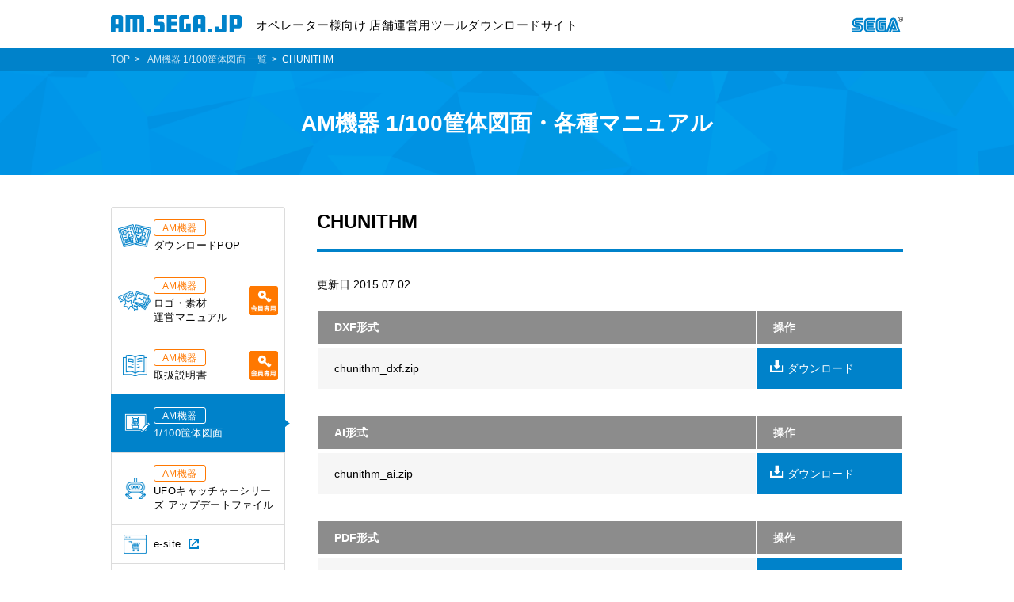

--- FILE ---
content_type: text/html; charset=UTF-8
request_url: https://am.sega.jp/cad/video_game/2864
body_size: 31406
content:
<!DOCTYPE html>
<html lang="ja" class="no-js no-svg">
<head prefix="og: http://ogp.me/ns# fb: http://ogp.me/ns/fb# website: http://ogp.me/ns/website#">
    <!-- Google Tag Manager -->
    <script>(function(w,d,s,l,i){w[l]=w[l]||[];w[l].push({'gtm.start':
          new Date().getTime(),event:'gtm.js'});var f=d.getElementsByTagName(s)[0],
          j=d.createElement(s),dl=l!='dataLayer'?'&l='+l:'';j.async=true;j.src=
          'https://www.googletagmanager.com/gtm.js?id='+i+dl;f.parentNode.insertBefore(j,f);
        })(window,document,'script','dataLayer','GTM-5PWDSV');</script>
    <!-- End Google Tag Manager -->
    <meta charset="UTF-8">
    <meta http-equiv="X-UA-Compatible" content="IE=edge">
    <meta name="viewport" content="width=device-width, initial-scale=1.0">
    <meta property="og:description" content=""/>
    <meta name="keywords" content="SEGA,セガ,am.sega,ゲーム">
    <link rel="canonical" href="https://am.sega.jp/">
    <meta name="format-detection" content="telephone=no">
    <meta property="og:title" content=""/>
    <meta property="og:type" content="website">
    <meta property="og:image" content="https://am.sega.jp/wp-content/themes/amsega/images/image.jpg"/>
    <meta property="og:url" content="https://am.sega.jp/"/>
    <meta property="og:description" content="">
    <meta property="og:site_name" content="am.sega.jp">
    <meta property="og:locale" content="ja">
    <meta name="twitter:card" content="summary_large_image">
    <meta name="twitter:site" content="@SiteAccount">
    <link rel="icon" href="https://am.sega.jp/wp-content/themes/amsega/assets/favicon.ico" />
	<title>CHUNITHM</title>
<meta name='robots' content='max-image-preview:large' />
<link rel='dns-prefetch' href='//code.jquery.com' />
<link rel="alternate" title="oEmbed (JSON)" type="application/json+oembed" href="https://admin-wp-am.sega.jp/index.php/wp-json/oembed/1.0/embed?url=https%3A%2F%2Fam.sega.jp%2Fcad%2Fvideo_game%2F2864" />
<link rel="alternate" title="oEmbed (XML)" type="text/xml+oembed" href="https://admin-wp-am.sega.jp/index.php/wp-json/oembed/1.0/embed?url=https%3A%2F%2Fam.sega.jp%2Fcad%2Fvideo_game%2F2864&#038;format=xml" />
<style id='wp-img-auto-sizes-contain-inline-css' type='text/css'>
img:is([sizes=auto i],[sizes^="auto," i]){contain-intrinsic-size:3000px 1500px}
/*# sourceURL=wp-img-auto-sizes-contain-inline-css */
</style>
<style id='wp-emoji-styles-inline-css' type='text/css'>

	img.wp-smiley, img.emoji {
		display: inline !important;
		border: none !important;
		box-shadow: none !important;
		height: 1em !important;
		width: 1em !important;
		margin: 0 0.07em !important;
		vertical-align: -0.1em !important;
		background: none !important;
		padding: 0 !important;
	}
/*# sourceURL=wp-emoji-styles-inline-css */
</style>
<style id='wp-block-library-inline-css' type='text/css'>
:root{--wp-block-synced-color:#7a00df;--wp-block-synced-color--rgb:122,0,223;--wp-bound-block-color:var(--wp-block-synced-color);--wp-editor-canvas-background:#ddd;--wp-admin-theme-color:#007cba;--wp-admin-theme-color--rgb:0,124,186;--wp-admin-theme-color-darker-10:#006ba1;--wp-admin-theme-color-darker-10--rgb:0,107,160.5;--wp-admin-theme-color-darker-20:#005a87;--wp-admin-theme-color-darker-20--rgb:0,90,135;--wp-admin-border-width-focus:2px}@media (min-resolution:192dpi){:root{--wp-admin-border-width-focus:1.5px}}.wp-element-button{cursor:pointer}:root .has-very-light-gray-background-color{background-color:#eee}:root .has-very-dark-gray-background-color{background-color:#313131}:root .has-very-light-gray-color{color:#eee}:root .has-very-dark-gray-color{color:#313131}:root .has-vivid-green-cyan-to-vivid-cyan-blue-gradient-background{background:linear-gradient(135deg,#00d084,#0693e3)}:root .has-purple-crush-gradient-background{background:linear-gradient(135deg,#34e2e4,#4721fb 50%,#ab1dfe)}:root .has-hazy-dawn-gradient-background{background:linear-gradient(135deg,#faaca8,#dad0ec)}:root .has-subdued-olive-gradient-background{background:linear-gradient(135deg,#fafae1,#67a671)}:root .has-atomic-cream-gradient-background{background:linear-gradient(135deg,#fdd79a,#004a59)}:root .has-nightshade-gradient-background{background:linear-gradient(135deg,#330968,#31cdcf)}:root .has-midnight-gradient-background{background:linear-gradient(135deg,#020381,#2874fc)}:root{--wp--preset--font-size--normal:16px;--wp--preset--font-size--huge:42px}.has-regular-font-size{font-size:1em}.has-larger-font-size{font-size:2.625em}.has-normal-font-size{font-size:var(--wp--preset--font-size--normal)}.has-huge-font-size{font-size:var(--wp--preset--font-size--huge)}.has-text-align-center{text-align:center}.has-text-align-left{text-align:left}.has-text-align-right{text-align:right}.has-fit-text{white-space:nowrap!important}#end-resizable-editor-section{display:none}.aligncenter{clear:both}.items-justified-left{justify-content:flex-start}.items-justified-center{justify-content:center}.items-justified-right{justify-content:flex-end}.items-justified-space-between{justify-content:space-between}.screen-reader-text{border:0;clip-path:inset(50%);height:1px;margin:-1px;overflow:hidden;padding:0;position:absolute;width:1px;word-wrap:normal!important}.screen-reader-text:focus{background-color:#ddd;clip-path:none;color:#444;display:block;font-size:1em;height:auto;left:5px;line-height:normal;padding:15px 23px 14px;text-decoration:none;top:5px;width:auto;z-index:100000}html :where(.has-border-color){border-style:solid}html :where([style*=border-top-color]){border-top-style:solid}html :where([style*=border-right-color]){border-right-style:solid}html :where([style*=border-bottom-color]){border-bottom-style:solid}html :where([style*=border-left-color]){border-left-style:solid}html :where([style*=border-width]){border-style:solid}html :where([style*=border-top-width]){border-top-style:solid}html :where([style*=border-right-width]){border-right-style:solid}html :where([style*=border-bottom-width]){border-bottom-style:solid}html :where([style*=border-left-width]){border-left-style:solid}html :where(img[class*=wp-image-]){height:auto;max-width:100%}:where(figure){margin:0 0 1em}html :where(.is-position-sticky){--wp-admin--admin-bar--position-offset:var(--wp-admin--admin-bar--height,0px)}@media screen and (max-width:600px){html :where(.is-position-sticky){--wp-admin--admin-bar--position-offset:0px}}

/*# sourceURL=wp-block-library-inline-css */
</style><style id='global-styles-inline-css' type='text/css'>
:root{--wp--preset--aspect-ratio--square: 1;--wp--preset--aspect-ratio--4-3: 4/3;--wp--preset--aspect-ratio--3-4: 3/4;--wp--preset--aspect-ratio--3-2: 3/2;--wp--preset--aspect-ratio--2-3: 2/3;--wp--preset--aspect-ratio--16-9: 16/9;--wp--preset--aspect-ratio--9-16: 9/16;--wp--preset--color--black: #000000;--wp--preset--color--cyan-bluish-gray: #abb8c3;--wp--preset--color--white: #ffffff;--wp--preset--color--pale-pink: #f78da7;--wp--preset--color--vivid-red: #cf2e2e;--wp--preset--color--luminous-vivid-orange: #ff6900;--wp--preset--color--luminous-vivid-amber: #fcb900;--wp--preset--color--light-green-cyan: #7bdcb5;--wp--preset--color--vivid-green-cyan: #00d084;--wp--preset--color--pale-cyan-blue: #8ed1fc;--wp--preset--color--vivid-cyan-blue: #0693e3;--wp--preset--color--vivid-purple: #9b51e0;--wp--preset--gradient--vivid-cyan-blue-to-vivid-purple: linear-gradient(135deg,rgb(6,147,227) 0%,rgb(155,81,224) 100%);--wp--preset--gradient--light-green-cyan-to-vivid-green-cyan: linear-gradient(135deg,rgb(122,220,180) 0%,rgb(0,208,130) 100%);--wp--preset--gradient--luminous-vivid-amber-to-luminous-vivid-orange: linear-gradient(135deg,rgb(252,185,0) 0%,rgb(255,105,0) 100%);--wp--preset--gradient--luminous-vivid-orange-to-vivid-red: linear-gradient(135deg,rgb(255,105,0) 0%,rgb(207,46,46) 100%);--wp--preset--gradient--very-light-gray-to-cyan-bluish-gray: linear-gradient(135deg,rgb(238,238,238) 0%,rgb(169,184,195) 100%);--wp--preset--gradient--cool-to-warm-spectrum: linear-gradient(135deg,rgb(74,234,220) 0%,rgb(151,120,209) 20%,rgb(207,42,186) 40%,rgb(238,44,130) 60%,rgb(251,105,98) 80%,rgb(254,248,76) 100%);--wp--preset--gradient--blush-light-purple: linear-gradient(135deg,rgb(255,206,236) 0%,rgb(152,150,240) 100%);--wp--preset--gradient--blush-bordeaux: linear-gradient(135deg,rgb(254,205,165) 0%,rgb(254,45,45) 50%,rgb(107,0,62) 100%);--wp--preset--gradient--luminous-dusk: linear-gradient(135deg,rgb(255,203,112) 0%,rgb(199,81,192) 50%,rgb(65,88,208) 100%);--wp--preset--gradient--pale-ocean: linear-gradient(135deg,rgb(255,245,203) 0%,rgb(182,227,212) 50%,rgb(51,167,181) 100%);--wp--preset--gradient--electric-grass: linear-gradient(135deg,rgb(202,248,128) 0%,rgb(113,206,126) 100%);--wp--preset--gradient--midnight: linear-gradient(135deg,rgb(2,3,129) 0%,rgb(40,116,252) 100%);--wp--preset--font-size--small: 13px;--wp--preset--font-size--medium: 20px;--wp--preset--font-size--large: 36px;--wp--preset--font-size--x-large: 42px;--wp--preset--spacing--20: 0.44rem;--wp--preset--spacing--30: 0.67rem;--wp--preset--spacing--40: 1rem;--wp--preset--spacing--50: 1.5rem;--wp--preset--spacing--60: 2.25rem;--wp--preset--spacing--70: 3.38rem;--wp--preset--spacing--80: 5.06rem;--wp--preset--shadow--natural: 6px 6px 9px rgba(0, 0, 0, 0.2);--wp--preset--shadow--deep: 12px 12px 50px rgba(0, 0, 0, 0.4);--wp--preset--shadow--sharp: 6px 6px 0px rgba(0, 0, 0, 0.2);--wp--preset--shadow--outlined: 6px 6px 0px -3px rgb(255, 255, 255), 6px 6px rgb(0, 0, 0);--wp--preset--shadow--crisp: 6px 6px 0px rgb(0, 0, 0);}:where(.is-layout-flex){gap: 0.5em;}:where(.is-layout-grid){gap: 0.5em;}body .is-layout-flex{display: flex;}.is-layout-flex{flex-wrap: wrap;align-items: center;}.is-layout-flex > :is(*, div){margin: 0;}body .is-layout-grid{display: grid;}.is-layout-grid > :is(*, div){margin: 0;}:where(.wp-block-columns.is-layout-flex){gap: 2em;}:where(.wp-block-columns.is-layout-grid){gap: 2em;}:where(.wp-block-post-template.is-layout-flex){gap: 1.25em;}:where(.wp-block-post-template.is-layout-grid){gap: 1.25em;}.has-black-color{color: var(--wp--preset--color--black) !important;}.has-cyan-bluish-gray-color{color: var(--wp--preset--color--cyan-bluish-gray) !important;}.has-white-color{color: var(--wp--preset--color--white) !important;}.has-pale-pink-color{color: var(--wp--preset--color--pale-pink) !important;}.has-vivid-red-color{color: var(--wp--preset--color--vivid-red) !important;}.has-luminous-vivid-orange-color{color: var(--wp--preset--color--luminous-vivid-orange) !important;}.has-luminous-vivid-amber-color{color: var(--wp--preset--color--luminous-vivid-amber) !important;}.has-light-green-cyan-color{color: var(--wp--preset--color--light-green-cyan) !important;}.has-vivid-green-cyan-color{color: var(--wp--preset--color--vivid-green-cyan) !important;}.has-pale-cyan-blue-color{color: var(--wp--preset--color--pale-cyan-blue) !important;}.has-vivid-cyan-blue-color{color: var(--wp--preset--color--vivid-cyan-blue) !important;}.has-vivid-purple-color{color: var(--wp--preset--color--vivid-purple) !important;}.has-black-background-color{background-color: var(--wp--preset--color--black) !important;}.has-cyan-bluish-gray-background-color{background-color: var(--wp--preset--color--cyan-bluish-gray) !important;}.has-white-background-color{background-color: var(--wp--preset--color--white) !important;}.has-pale-pink-background-color{background-color: var(--wp--preset--color--pale-pink) !important;}.has-vivid-red-background-color{background-color: var(--wp--preset--color--vivid-red) !important;}.has-luminous-vivid-orange-background-color{background-color: var(--wp--preset--color--luminous-vivid-orange) !important;}.has-luminous-vivid-amber-background-color{background-color: var(--wp--preset--color--luminous-vivid-amber) !important;}.has-light-green-cyan-background-color{background-color: var(--wp--preset--color--light-green-cyan) !important;}.has-vivid-green-cyan-background-color{background-color: var(--wp--preset--color--vivid-green-cyan) !important;}.has-pale-cyan-blue-background-color{background-color: var(--wp--preset--color--pale-cyan-blue) !important;}.has-vivid-cyan-blue-background-color{background-color: var(--wp--preset--color--vivid-cyan-blue) !important;}.has-vivid-purple-background-color{background-color: var(--wp--preset--color--vivid-purple) !important;}.has-black-border-color{border-color: var(--wp--preset--color--black) !important;}.has-cyan-bluish-gray-border-color{border-color: var(--wp--preset--color--cyan-bluish-gray) !important;}.has-white-border-color{border-color: var(--wp--preset--color--white) !important;}.has-pale-pink-border-color{border-color: var(--wp--preset--color--pale-pink) !important;}.has-vivid-red-border-color{border-color: var(--wp--preset--color--vivid-red) !important;}.has-luminous-vivid-orange-border-color{border-color: var(--wp--preset--color--luminous-vivid-orange) !important;}.has-luminous-vivid-amber-border-color{border-color: var(--wp--preset--color--luminous-vivid-amber) !important;}.has-light-green-cyan-border-color{border-color: var(--wp--preset--color--light-green-cyan) !important;}.has-vivid-green-cyan-border-color{border-color: var(--wp--preset--color--vivid-green-cyan) !important;}.has-pale-cyan-blue-border-color{border-color: var(--wp--preset--color--pale-cyan-blue) !important;}.has-vivid-cyan-blue-border-color{border-color: var(--wp--preset--color--vivid-cyan-blue) !important;}.has-vivid-purple-border-color{border-color: var(--wp--preset--color--vivid-purple) !important;}.has-vivid-cyan-blue-to-vivid-purple-gradient-background{background: var(--wp--preset--gradient--vivid-cyan-blue-to-vivid-purple) !important;}.has-light-green-cyan-to-vivid-green-cyan-gradient-background{background: var(--wp--preset--gradient--light-green-cyan-to-vivid-green-cyan) !important;}.has-luminous-vivid-amber-to-luminous-vivid-orange-gradient-background{background: var(--wp--preset--gradient--luminous-vivid-amber-to-luminous-vivid-orange) !important;}.has-luminous-vivid-orange-to-vivid-red-gradient-background{background: var(--wp--preset--gradient--luminous-vivid-orange-to-vivid-red) !important;}.has-very-light-gray-to-cyan-bluish-gray-gradient-background{background: var(--wp--preset--gradient--very-light-gray-to-cyan-bluish-gray) !important;}.has-cool-to-warm-spectrum-gradient-background{background: var(--wp--preset--gradient--cool-to-warm-spectrum) !important;}.has-blush-light-purple-gradient-background{background: var(--wp--preset--gradient--blush-light-purple) !important;}.has-blush-bordeaux-gradient-background{background: var(--wp--preset--gradient--blush-bordeaux) !important;}.has-luminous-dusk-gradient-background{background: var(--wp--preset--gradient--luminous-dusk) !important;}.has-pale-ocean-gradient-background{background: var(--wp--preset--gradient--pale-ocean) !important;}.has-electric-grass-gradient-background{background: var(--wp--preset--gradient--electric-grass) !important;}.has-midnight-gradient-background{background: var(--wp--preset--gradient--midnight) !important;}.has-small-font-size{font-size: var(--wp--preset--font-size--small) !important;}.has-medium-font-size{font-size: var(--wp--preset--font-size--medium) !important;}.has-large-font-size{font-size: var(--wp--preset--font-size--large) !important;}.has-x-large-font-size{font-size: var(--wp--preset--font-size--x-large) !important;}
/*# sourceURL=global-styles-inline-css */
</style>

<style id='classic-theme-styles-inline-css' type='text/css'>
/*! This file is auto-generated */
.wp-block-button__link{color:#fff;background-color:#32373c;border-radius:9999px;box-shadow:none;text-decoration:none;padding:calc(.667em + 2px) calc(1.333em + 2px);font-size:1.125em}.wp-block-file__button{background:#32373c;color:#fff;text-decoration:none}
/*# sourceURL=/wp-includes/css/classic-themes.min.css */
</style>
<link rel='stylesheet' id='amazonpolly-css' href='https://am.sega.jp/wp-content/plugins/amazon-polly/public/css/amazonpolly-public.css?ver=1.0.0' type='text/css' media='all' />
<link rel='stylesheet' id='style-css' href='https://am.sega.jp/wp-content/themes/amsega/assets/css/site.css?ver=1.4.0' type='text/css' media='all' />
<script type="text/javascript" src="https://am.sega.jp/wp-includes/js/jquery/jquery.min.js?ver=3.7.1" id="jquery-core-js"></script>
<script type="text/javascript" src="https://am.sega.jp/wp-includes/js/jquery/jquery-migrate.min.js?ver=3.4.1" id="jquery-migrate-js"></script>
<script type="text/javascript" src="https://am.sega.jp/wp-content/plugins/amazon-polly/public/js/amazonpolly-public.js?ver=1.0.0" id="amazonpolly-js"></script>
<link rel="EditURI" type="application/rsd+xml" title="RSD" href="https://admin-wp-am.sega.jp/xmlrpc.php?rsd" />
<link rel="canonical" href="https://am.sega.jp/cad/video_game/2864" />
<link rel='shortlink' href='https://am.sega.jp/?p=2864' />
</head>

<body>
<!-- Google Tag Manager (noscript) -->
<noscript><iframe src="https://www.googletagmanager.com/ns.html?id=GTM-5PWDSV"
                  height="0" width="0" style="display:none;visibility:hidden"></iframe></noscript>
<!-- End Google Tag Manager (noscript) -->
<header class="st-Header">
    <div class="st-Header_Inner">
        <div class="st-Header_Site">
            <a href="https://am.sega.jp/"><img class="st-Header_SiteImage" src="https://am.sega.jp/wp-content/themes/amsega/assets/img/common/logo_site.svg" alt="AM.SEGA.JP"></a>
            <p class="st-Header_SiteText">オペレーター様向け 店舗運営用ツールダウンロードサイト</p>
        </div>
        <a class="st-Header_Brand" href="http://sega.jp/" target="_blank"><img class="st-Header_BrandImage" src="https://am.sega.jp/wp-content/themes/amsega/assets/img/common/logo_sega.svg" alt="SEGA®"></a>
    </div>
</header>
    <nav class="st-GlobalNav">
        <button class="st-GlobalNav_Button" id="st-GlobalNav_Button" type="button" aria-controls="st-GlobalNav_Nav" aria-expanded="false">
            <img class="st-GlobalNav_ButtonHumberger" src="https://am.sega.jp/wp-content/themes/amsega/assets/img/Structure/icon_humberger.svg" alt>メニュー<span class="st-GlobalNav_ButtonArrow" aria-hidden="true"></span>
        </button>
        <div class="st-GlobalNav_Nav" id="st-GlobalNav_Nav" aria-labelledby="st-GlobalNav_Button" aria-hidden="true"></div>
    </nav>
<div class="st-Breadcrumb_bg">
    <div class="st-Wrapper">
        <ol class="st-Breadcrumb">
            <li class="st-Breadcrumb_Item"><a class="st-Breadcrumb_Link" href="https://am.sega.jp/">TOP</a>
            </li>
			                <li class="st-Breadcrumb_Item">
                    <a class="st-Breadcrumb_Link" href="https://am.sega.jp/cad/">AM機器 1/100筐体図面 一覧</a>
                </li>
				                <li class="st-Breadcrumb_Item">CHUNITHM</li>
			        </ol>
    </div>
</div>
<main>
    <div class="st-PageHead">
        <div class="st-Wrapper">
			                <h1>AM機器 1/100筐体図面・各種マニュアル</h1>
			        </div>
    </div>
    <div class="st-Wrapper">
        <div class="st-Content">
            <h2 class="st-Heading2">CHUNITHM</h2>
            <p class="sw-date">更新日 2015.07.02</p>
			            <div class="sw-TableManual">
                <table class="sw-Table sw-Table_mt20">
                    <thead>
                    <tr>
                        <th scope="col">DXF形式</th>
                        <th scope="col">操作</th>
                    </tr>
                    </thead>
                    <tbody>
					                        <tr>
                            <td class="gray">
								chunithm_dxf.zip                            </td>
                            <td class="blue">
                                <a href="https://am.sega.jp/wp-content/uploads/chunithm_dxf.zip" target="_blank">
                                    <span class="sw-LinkDownload_Icon" aria-hidden="true">ダウンロード</span>
                                </a>
                            </td>
                        </tr>
					                    </tbody>
                </table>
            </div>
			            <div class="sw-TableManual">
                <table class="sw-Table sw-Table_mt30">
                    <thead>
                    <tr>
                        <th scope="col">AI形式</th>
                        <th scope="col">操作</th>
                    </tr>
                    </thead>
                    <tbody>
					                        <tr>
                            <td class="gray">
								chunithm_ai.zip                            </td>
                            <td class="blue">
                                <a href="https://am.sega.jp/wp-content/uploads/chunithm_ai.zip" target="_blank">
                                    <span class="sw-LinkDownload_Icon" aria-hidden="true">ダウンロード</span>
                                </a>
                            </td>
                        </tr>
					                    </tbody>
                </table>
            </div>
			            <div class="sw-TableManual">
                <table class="sw-Table sw-Table_mt30">
                    <thead>
                    <tr>
                        <th scope="col">PDF形式</th>
                        <th scope="col">操作</th>
                    </tr>
                    </thead>
                    <tbody>
					                        <tr>
                            <td class="gray">
								chunithm.pdf                            </td>
                            <td class="blue">
                                <a href="https://am.sega.jp/wp-content/uploads/chunithm.pdf" target="_blank">
                                    <span class="sw-LinkDownload_Icon" aria-hidden="true">ダウンロード</span>
                                </a>
                            </td>
                        </tr>
					                    </tbody>
                </table>
            </div>
			        </div>
		
<nav class="st-GlobalNav_Sidebar">
    <ul class="st-GlobalNav_Items">
        <li class="st-GlobalNav_Item">
            <a class="st-GlobalNav_Link" href="https://am.sega.jp/dlpop/">
                <img class="st-GlobalNav_CategoryIcon" src="https://am.sega.jp/wp-content/themes/amsega/assets/img/SiteWide/Icon/NavDlPop.png" alt="">
                <p class="st-Label">AM機器</p><br class="pc">
                ダウンロードPOP
                <span class="st-GlobalNav_ArrowIcon" aria-hidden="true"></span>
            </a>
        </li>
        <li class="st-GlobalNav_Item">
            <a class="st-GlobalNav_Link" href="https://am.sega.jp/logopop/">
                <img class="st-GlobalNav_CategoryIcon" src="https://am.sega.jp/wp-content/themes/amsega/assets/img/SiteWide/Icon/NavLogo.png" alt="">
                <p class="st-Label">AM機器</p><br class="pc">
                ロゴ・素材<br>運営マニュアル
                <img class="st-GlobalNav_MemberIcon" src="https://am.sega.jp/wp-content/themes/amsega/assets/img/Structure/menbar.png" alt="会員専用">
                <span class="st-GlobalNav_ArrowIcon" aria-hidden="true"></span>
            </a>
        </li>
        <li class="st-GlobalNav_Item">
            <a class="st-GlobalNav_Link" href="https://am.sega.jp/inst/">
                <img class="st-GlobalNav_CategoryIcon" src="https://am.sega.jp/wp-content/themes/amsega/assets/img/SiteWide/Icon/NavManual.png" alt="">
                <p class="st-Label">AM機器</p><br class="pc">
                取扱説明書
                <img class="st-GlobalNav_MemberIcon" src="https://am.sega.jp/wp-content/themes/amsega/assets/img/Structure/menbar.png" alt="会員専用">
                <span class="st-GlobalNav_ArrowIcon" aria-hidden="true"></span>
            </a>
        </li>
        <li class="st-GlobalNav_Item">
            <a class="st-GlobalNav_Link" href="https://am.sega.jp/cad/">
                <img class="st-GlobalNav_CategoryIcon" src="https://am.sega.jp/wp-content/themes/amsega/assets/img/SiteWide/Icon/NavCad.png" alt="">
                <p class="st-Label">AM機器</p><br class="pc">
                1/100筺体図面
                <span class="st-GlobalNav_ArrowIcon" aria-hidden="true"></span>
            </a>
        </li>
        <li class="st-GlobalNav_Item">
            <a class="st-GlobalNav_Link" href="https://am.sega.jp/crane/">
                <img class="st-GlobalNav_CategoryIcon" src="https://am.sega.jp/wp-content/themes/amsega/assets/img/SiteWide/Icon/NavUfo.png" alt="">
                <p class="st-Label">AM機器</p><br class="pc">
                UFOキャッチャーシリーズ アップデートファイル
                <span class="st-GlobalNav_ArrowIcon" aria-hidden="true"></span>
            </a>
        </li>
        <li class="st-GlobalNav_Item">
            <a class="st-GlobalNav_Link" href="http://www.sls-net.co.jp/e-site/" target="_blank">
                <img class="st-GlobalNav_CategoryIcon" src="https://am.sega.jp/wp-content/themes/amsega/assets/img/SiteWide/Icon/NavEsite.png" alt="">
                <span class="sw-Blank_Icon">e-site</span>
                <span class="st-GlobalNav_ArrowIcon" aria-hidden="true"></span>
                <!--                <img class="st-GlobalNav_MemberIcon" src="--><!--/assets/img/Structure/menbar2.png" alt="会員専用">-->
            </a>
        </li>
        <li class="st-GlobalNav_Item">
            <a class="st-GlobalNav_Link prize" href="https://am.sega.jp/pzpop/">
                <img class="st-GlobalNav_CategoryIcon" src="https://am.sega.jp/wp-content/themes/amsega/assets/img/SiteWide/Icon/pz-pop.png" alt="">
                <p class="st-Label prize">プライズ</p><br class="pc">
                ダウンロードPOP
                <img class="st-GlobalNav_MemberIcon" src="https://am.sega.jp/wp-content/themes/amsega/assets/img/Structure/menbar.png" alt="会員専用">
                <span class="st-GlobalNav_ArrowIcon" aria-hidden="true"></span>
            </a>
        </li>
    </ul>
</nav>
    </div>
</main>
<footer>
    <div class="st-Sitemap">
        <ul class="st-Sitemap_Items">
            <li class="st-Sitemap_Item">
                <a class="st-Sitemap_Link" href="https://am.sega.jp/about/">当サイトについて</a>
            </li>
            <li class="st-Sitemap_Item" aria-hidden="true">
                <a class="st-Sitemap_Link sw-Blank" href="https://www.segafave.co.jp/privacy/" target="_blank">
                    <span class="sw-Blank_Icon">プライバシーポリシー</span>
                </a></li>
            <li class="st-Sitemap_Item" aria-hidden="true">
                <a class="st-Sitemap_Link sw-Blank" href="https://www.sega.co.jp/web-accessibility/" target="_blank">
                    <span class="sw-Blank_Icon">ウェブアクセシビリティ方針</span>
                </a></li>
            <li class="st-Sitemap_Item" aria-hidden="true">
                <a class="st-Sitemap_Link sw-Blank" href="https://www.segafave.co.jp/secondhand_dealer/" target="_blank">
                    <span class="sw-Blank_Icon">古物営業法に基づく表示</span>
                </a></li>
        </ul>
    </div>
    <div class="st-Copyright">
        <small class="st-Copyright_Text">©SEGA</small>
    </div>
</footer>
<script>window.jQuery || document.write('<script src="/assets/js/jquery.min.js"><\/script>')</script>
<script type="speculationrules">
{"prefetch":[{"source":"document","where":{"and":[{"href_matches":"/*"},{"not":{"href_matches":["/wp-*.php","/wp-admin/*","/wp-content/uploads/*","/wp-content/*","/wp-content/plugins/*","/wp-content/themes/amsega/*","/*\\?(.+)"]}},{"not":{"selector_matches":"a[rel~=\"nofollow\"]"}},{"not":{"selector_matches":".no-prefetch, .no-prefetch a"}}]},"eagerness":"conservative"}]}
</script>
<script type="text/javascript" src="//code.jquery.com/jquery-3.2.1.min.js" id="amsega_jquery-js"></script>
<script type="text/javascript" src="https://am.sega.jp/wp-content/themes/amsega/assets/js/lib.js" id="lib-js"></script>
<script type="text/javascript" src="https://am.sega.jp/wp-content/themes/amsega/assets/js/site.js" id="site-js"></script>
<script id="wp-emoji-settings" type="application/json">
{"baseUrl":"https://s.w.org/images/core/emoji/17.0.2/72x72/","ext":".png","svgUrl":"https://s.w.org/images/core/emoji/17.0.2/svg/","svgExt":".svg","source":{"concatemoji":"https://am.sega.jp/wp-includes/js/wp-emoji-release.min.js?ver=6.9"}}
</script>
<script type="module">
/* <![CDATA[ */
/*! This file is auto-generated */
const a=JSON.parse(document.getElementById("wp-emoji-settings").textContent),o=(window._wpemojiSettings=a,"wpEmojiSettingsSupports"),s=["flag","emoji"];function i(e){try{var t={supportTests:e,timestamp:(new Date).valueOf()};sessionStorage.setItem(o,JSON.stringify(t))}catch(e){}}function c(e,t,n){e.clearRect(0,0,e.canvas.width,e.canvas.height),e.fillText(t,0,0);t=new Uint32Array(e.getImageData(0,0,e.canvas.width,e.canvas.height).data);e.clearRect(0,0,e.canvas.width,e.canvas.height),e.fillText(n,0,0);const a=new Uint32Array(e.getImageData(0,0,e.canvas.width,e.canvas.height).data);return t.every((e,t)=>e===a[t])}function p(e,t){e.clearRect(0,0,e.canvas.width,e.canvas.height),e.fillText(t,0,0);var n=e.getImageData(16,16,1,1);for(let e=0;e<n.data.length;e++)if(0!==n.data[e])return!1;return!0}function u(e,t,n,a){switch(t){case"flag":return n(e,"\ud83c\udff3\ufe0f\u200d\u26a7\ufe0f","\ud83c\udff3\ufe0f\u200b\u26a7\ufe0f")?!1:!n(e,"\ud83c\udde8\ud83c\uddf6","\ud83c\udde8\u200b\ud83c\uddf6")&&!n(e,"\ud83c\udff4\udb40\udc67\udb40\udc62\udb40\udc65\udb40\udc6e\udb40\udc67\udb40\udc7f","\ud83c\udff4\u200b\udb40\udc67\u200b\udb40\udc62\u200b\udb40\udc65\u200b\udb40\udc6e\u200b\udb40\udc67\u200b\udb40\udc7f");case"emoji":return!a(e,"\ud83e\u1fac8")}return!1}function f(e,t,n,a){let r;const o=(r="undefined"!=typeof WorkerGlobalScope&&self instanceof WorkerGlobalScope?new OffscreenCanvas(300,150):document.createElement("canvas")).getContext("2d",{willReadFrequently:!0}),s=(o.textBaseline="top",o.font="600 32px Arial",{});return e.forEach(e=>{s[e]=t(o,e,n,a)}),s}function r(e){var t=document.createElement("script");t.src=e,t.defer=!0,document.head.appendChild(t)}a.supports={everything:!0,everythingExceptFlag:!0},new Promise(t=>{let n=function(){try{var e=JSON.parse(sessionStorage.getItem(o));if("object"==typeof e&&"number"==typeof e.timestamp&&(new Date).valueOf()<e.timestamp+604800&&"object"==typeof e.supportTests)return e.supportTests}catch(e){}return null}();if(!n){if("undefined"!=typeof Worker&&"undefined"!=typeof OffscreenCanvas&&"undefined"!=typeof URL&&URL.createObjectURL&&"undefined"!=typeof Blob)try{var e="postMessage("+f.toString()+"("+[JSON.stringify(s),u.toString(),c.toString(),p.toString()].join(",")+"));",a=new Blob([e],{type:"text/javascript"});const r=new Worker(URL.createObjectURL(a),{name:"wpTestEmojiSupports"});return void(r.onmessage=e=>{i(n=e.data),r.terminate(),t(n)})}catch(e){}i(n=f(s,u,c,p))}t(n)}).then(e=>{for(const n in e)a.supports[n]=e[n],a.supports.everything=a.supports.everything&&a.supports[n],"flag"!==n&&(a.supports.everythingExceptFlag=a.supports.everythingExceptFlag&&a.supports[n]);var t;a.supports.everythingExceptFlag=a.supports.everythingExceptFlag&&!a.supports.flag,a.supports.everything||((t=a.source||{}).concatemoji?r(t.concatemoji):t.wpemoji&&t.twemoji&&(r(t.twemoji),r(t.wpemoji)))});
//# sourceURL=https://admin-wp-am.sega.jp/wp-includes/js/wp-emoji-loader.min.js
/* ]]> */
</script>
</body>
</html>


--- FILE ---
content_type: text/css
request_url: https://am.sega.jp/wp-content/themes/amsega/assets/css/site.css?ver=1.4.0
body_size: 130165
content:
@charset "UTF-8";
@font-face {
  font-family: "iconfont";
  src: url("../font/iconfont.eot");
  src: url("../font/iconfont.eot?#iefix") format("eot"), url("../font/iconfont.woff") format("woff"), url("../font/iconfont.ttf") format("truetype"), url("../font/iconfont.svg#iconfont") format("svg");
  font-weight: normal;
  font-style: normal;
}

/*! normalize.css v3.0.3 | MIT License | github.com/necolas/normalize.css */
/**
 * 1. Set default font family to sans-serif.
 * 2. Prevent iOS and IE text size adjust after device orientation change,
 *    without disabling user zoom.
 */
html {
  font-family: sans-serif;
  /* 1 */
  -ms-text-size-adjust: 100%;
  /* 2 */
  -webkit-text-size-adjust: 100%;
  /* 2 */
}

/**
 * Remove default margin.
 */
body {
  margin: 0;
}

/* HTML5 display definitions
   ========================================================================== */
/**
 * Correct `block` display not defined for any HTML5 element in IE 8/9.
 * Correct `block` display not defined for `details` or `summary` in IE 10/11
 * and Firefox.
 * Correct `block` display not defined for `main` in IE 11.
 */
article,
aside,
details,
figcaption,
figure,
footer,
header,
hgroup,
main,
menu,
nav,
section,
summary {
  display: block;
}

/**
 * 1. Correct `inline-block` display not defined in IE 8/9.
 * 2. Normalize vertical alignment of `progress` in Chrome, Firefox, and Opera.
 */
audio,
canvas,
progress,
video {
  display: inline-block;
  /* 1 */
  vertical-align: baseline;
  /* 2 */
}

/**
 * Prevent modern browsers from displaying `audio` without controls.
 * Remove excess height in iOS 5 devices.
 */
audio:not([controls]) {
  display: none;
  height: 0;
}

/**
 * Address `[hidden]` styling not present in IE 8/9/10.
 * Hide the `template` element in IE 8/9/10/11, Safari, and Firefox < 22.
 */
[hidden],
template {
  display: none;
}

/* Links
   ========================================================================== */
/**
 * Remove the gray background color from active links in IE 10.
 */
a {
  background-color: transparent;
}

/**
 * Improve readability of focused elements when they are also in an
 * active/hover state.
 */
a:active,
a:hover {
  outline: 0;
}

/* Text-level semantics
   ========================================================================== */
/**
 * Address styling not present in IE 8/9/10/11, Safari, and Chrome.
 */
abbr[title] {
  border-bottom: 1px dotted;
}

/**
 * Address style set to `bolder` in Firefox 4+, Safari, and Chrome.
 */
b,
strong {
  font-weight: bold;
}

/**
 * Address styling not present in Safari and Chrome.
 */
dfn {
  font-style: italic;
}

/**
 * Address variable `h1` font-size and margin within `section` and `article`
 * contexts in Firefox 4+, Safari, and Chrome.
 */
h1 {
  font-size: 2em;
  margin: 0.67em 0;
}

/**
 * Address styling not present in IE 8/9.
 */
mark {
  background: #ff0;
  color: #000;
}

/**
 * Address inconsistent and variable font size in all browsers.
 */
small {
  font-size: 80%;
}

/**
 * Prevent `sub` and `sup` affecting `line-height` in all browsers.
 */
sub,
sup {
  font-size: 75%;
  line-height: 0;
  position: relative;
  vertical-align: baseline;
}

sup {
  top: -0.5em;
}

sub {
  bottom: -0.25em;
}

/* Embedded content
   ========================================================================== */
/**
 * Remove border when inside `a` element in IE 8/9/10.
 */
img {
  border: 0;
}

/**
 * Correct overflow not hidden in IE 9/10/11.
 */
svg:not(:root) {
  overflow: hidden;
}

/* Grouping content
   ========================================================================== */
/**
 * Address margin not present in IE 8/9 and Safari.
 */
figure {
  margin: 1em 40px;
}

/**
 * Address differences between Firefox and other browsers.
 */
hr {
  box-sizing: content-box;
  height: 0;
}

/**
 * Contain overflow in all browsers.
 */
pre {
  overflow: auto;
}

/**
 * Address odd `em`-unit font size rendering in all browsers.
 */
code,
kbd,
pre,
samp {
  font-family: monospace, monospace;
  font-size: 1em;
}

/* Forms
   ========================================================================== */
/**
 * Known limitation: by default, Chrome and Safari on OS X allow very limited
 * styling of `select`, unless a `border` property is set.
 */
/**
 * 1. Correct color not being inherited.
 *    Known issue: affects color of disabled elements.
 * 2. Correct font properties not being inherited.
 * 3. Address margins set differently in Firefox 4+, Safari, and Chrome.
 */
button,
input,
optgroup,
select,
textarea {
  color: inherit;
  /* 1 */
  font: inherit;
  /* 2 */
  margin: 0;
  /* 3 */
}

/**
 * Address `overflow` set to `hidden` in IE 8/9/10/11.
 */
button {
  overflow: visible;
}

/**
 * Address inconsistent `text-transform` inheritance for `button` and `select`.
 * All other form control elements do not inherit `text-transform` values.
 * Correct `button` style inheritance in Firefox, IE 8/9/10/11, and Opera.
 * Correct `select` style inheritance in Firefox.
 */
button,
select {
  text-transform: none;
}

/**
 * 1. Avoid the WebKit bug in Android 4.0.* where (2) destroys native `audio`
 *    and `video` controls.
 * 2. Correct inability to style clickable `input` types in iOS.
 * 3. Improve usability and consistency of cursor style between image-type
 *    `input` and others.
 */
button,
html input[type="button"],
input[type="reset"],
input[type="submit"] {
  -webkit-appearance: button;
  /* 2 */
  cursor: pointer;
  /* 3 */
}

/**
 * Re-set default cursor for disabled elements.
 */
button[disabled],
html input[disabled] {
  cursor: default;
}

/**
 * Remove inner padding and border in Firefox 4+.
 */
button::-moz-focus-inner,
input::-moz-focus-inner {
  border: 0;
  padding: 0;
}

/**
 * Address Firefox 4+ setting `line-height` on `input` using `!important` in
 * the UA stylesheet.
 */
input {
  line-height: normal;
}

/**
 * It's recommended that you don't attempt to style these elements.
 * Firefox's implementation doesn't respect box-sizing, padding, or width.
 *
 * 1. Address box sizing set to `content-box` in IE 8/9/10.
 * 2. Remove excess padding in IE 8/9/10.
 */
input[type="checkbox"],
input[type="radio"] {
  box-sizing: border-box;
  /* 1 */
  padding: 0;
  /* 2 */
}

/**
 * Fix the cursor style for Chrome's increment/decrement buttons. For certain
 * `font-size` values of the `input`, it causes the cursor style of the
 * decrement button to change from `default` to `text`.
 */
input[type="number"]::-webkit-inner-spin-button,
input[type="number"]::-webkit-outer-spin-button {
  height: auto;
}

/**
 * 1. Address `appearance` set to `searchfield` in Safari and Chrome.
 * 2. Address `box-sizing` set to `border-box` in Safari and Chrome.
 */
input[type="search"] {
  -webkit-appearance: textfield;
  /* 1 */
  box-sizing: content-box;
  /* 2 */
}

/**
 * Remove inner padding and search cancel button in Safari and Chrome on OS X.
 * Safari (but not Chrome) clips the cancel button when the search input has
 * padding (and `textfield` appearance).
 */
input[type="search"]::-webkit-search-cancel-button,
input[type="search"]::-webkit-search-decoration {
  -webkit-appearance: none;
}

/**
 * Define consistent border, margin, and padding.
 */
fieldset {
  border: 1px solid #c0c0c0;
  margin: 0 2px;
  padding: 0.35em 0.625em 0.75em;
}

/**
 * 1. Correct `color` not being inherited in IE 8/9/10/11.
 * 2. Remove padding so people aren't caught out if they zero out fieldsets.
 */
legend {
  border: 0;
  /* 1 */
  padding: 0;
  /* 2 */
}

/**
 * Remove default vertical scrollbar in IE 8/9/10/11.
 */
textarea {
  overflow: auto;
}

/**
 * Don't inherit the `font-weight` (applied by a rule above).
 * NOTE: the default cannot safely be changed in Chrome and Safari on OS X.
 */
optgroup {
  font-weight: bold;
}

/* Tables
   ========================================================================== */
/**
 * Remove most spacing between table cells.
 */
table {
  border-collapse: collapse;
  border-spacing: 0;
}

td,
th {
  padding: 0;
}

/* #base
   -------------------------------------------------------------------------- */
/**
 * 1. `width`と`height`に`margin`と`border`を含めます。
 */
html {
  box-sizing: border-box;
  /* 1 */
}

*,
*:before,
*:after {
  box-sizing: inherit;
  /* 1 */
}

/**
 * 1. ドキュメントのルートフォントサイズを指定します（`rem`で参照）。
 * 2. ブレイクポイントごとにルートフォントサイズを変更します。
 */
html {
  font-size: 87.5%;
  /* 1 */
  line-height: 1.6;
}

@media print, screen and (min-width: 768px) {
  html {
    font-size: 87.5%;
    /* 2 */
  }
}

@media print, screen and (min-width: 1024px) {
  html {
    font-size: 87.5%;
    /* 2 */
  }
}

/**
 * 1. できる限り禁則処理が実行されるようにします。
 * 2. Chrome、Safari、FireFoxのフォントレンダリングを合わせます。
 * 3. フォントの持っているカーニング情報を使用します。
 */
body {
  color: #000;
  font-family: "Hiragino Kaku Gothic ProN", Meiryo, sans-serif;
  word-wrap: break-word;
  /* 1 */
  overflow-wrap: break-word;
  /* 1 */
  -webkit-font-smoothing: subpixel-antialiased;
  /* 2 */
  -moz-osx-font-smoothing: auto;
  /* 2 */
  -webkit-font-kerning: normal;
          font-kerning: normal;
  /* 3 */
}

/**
 * マージンをリセットします。
 */
figure {
  margin: 0;
}

/**
 * ブロック要素の上下のマージンをリセットします。
 */
h1, h2, h3, h4, h5, h6,
ul, ol, dl,
blockquote, p, address,
hr,
table,
fieldset,
pre {
  margin-top: 0;
  margin-bottom: 0;
}

/**
 * iOSのSafariとChromeで、`text-decoration: underline;`の罫線が
 * グリフやディセンダで途切れないようにします。
 * https://css-tricks.com/almanac/properties/t/text-decoration-skip/
 */
a {
  -webkit-text-decoration-skip: none;
}

/**
 * `dt`と`dd`の左端を揃えます。
 */
dd {
  margin-left: 0;
}

code,
kbd,
samp {
  font-family: Consolas, Menlo, Courier, monospace;
  font-size: 1em;
}

/**
 * 日本語では斜体を使用しないためリセットします。
 */
[lang="ja"] i, [lang="ja"]
cite, [lang="ja"]
em, [lang="ja"]
address, [lang="ja"]
dfn {
  font-style: normal;
}

/**
 * フルードイメージにします。
 */
img {
  max-width: 100%;
  height: auto;
  vertical-align: middle;
}

/**
 * IEのimgとobject要素でもSVGをフルードイメージにします。
 * See: https://hail2u.net/blog/webdesign/max-width-and-svg-on-ie11-and-below.html
 */
[src$=".svg"],
[data$=".svg"] {
  width: 100%;
}

/**
 * キーボードでアクセスできない要素のフォーカス表示を消します。
 * Credit: https://github.com/suitcss/base
 */
[tabindex="-1"]:focus {
  outline: none !important;
}

/**
 * IE10以降の`input[type="text"]`で入力内容の消去機能を非表示にします。
 */
[type="text"]::-ms-clear {
  visibility: hidden;
}

/**
 * IE10以降の`input[type="password"]`でマスクの一時的解除機能を非表示にします。
 */
[type="password"]::-ms-reveal {
  visibility: hidden;
}

/**
 * IEとEdgeはスピンボタンに未対応のため、ChromeとFireFoxで非表示にします。
 */
[type="number"]::-webkit-outer-spin-button,
[type="number"]::-webkit-inner-spin-button {
  -webkit-appearance: none;
          appearance: none;
}

/**
 * .sw- (SiteWide)...サイト共通の汎用的なModule（リストやボタンなどの場所を選ばないもの）
 * .st- (Structure)...サイト共通の構造的なModule（ヘッダーやフッター、カテゴリーごとの大枠のレイアウト、グリッドシステムやコンポーネンの余白など）
 * .wisywig- (WISYWIG)...WISYWIG（ウィジウィグ）で入力した要素に対するスタイル
 * .home- (HomePage)...ホームページ（サイトトップページ）
 * .top- (TopPage)...カテゴリートップページ
 * .sub- (SubPage)...カテゴリー下層ページ
 * .products- (Products)...製品情報
 * .news- (News)...ニュース
 * .company- (Company)...会社案内・企業情報
 * .recruit- (Recruit)...採用情報ページ
 * .csr- (CorporateSocialResponsibility)...企業の社会的責任
 * .faq- (FrequentlyAskedQuestions)...よくある質問
 * .inquiry- (Inquiry)...お問い合わせ
 * .ir- (InvestorRelations)...投資家向け情報
 * .results- (Results)...検索結果ページ
 * .sitemap- (Sitemap)...サイトマップページ
 */
/*
---
name: Tab
category: SiteWide
tag: [Link, Icon]
---

クリックを促すようなテキストリンクに使います。

```jade
p
  a.sw-Link(href="#") テキストリンクです。

p
  span.sw-Tab_Icon(aria-hidden="true")
    a.sw-LinkDown(href="#") 詳しく見る
```
*/
.sw-LinkDown {
  color: #000;
  text-decoration: none;
}

.sw-LinkDown:hover {
  color: #fd9827;
  text-decoration: underline;
}

.sw-Tab_Icon:before {
  content: "\EA07";
  font-family: "iconfont";
  -webkit-font-smoothing: antialiased;
  -moz-osx-font-smoothing: grayscale;
  display: inline-block;
  vertical-align: middle;
  font-style: normal;
  font-variant: normal;
  font-weight: normal;
  line-height: 1;
  text-decoration: none;
  text-transform: none;
  speak: none;
  font-size: 1em;
}

[lang="ja"] .sw-Tab_Icon:before,
[lang^="zh"] .sw-Tab_Icon:before {
  position: relative;
  top: -0.05em;
  right: 0.25em;
}

/*
---
name: Blank
category: SiteWide
tag: [Link, Icon]
---

外部リンク

```jade


p
  span.sw-Blank_Icon(aria-hidden="true")
    a.sw-Blank(href="#") 詳しく見る

```
*/
.sw-Blank {
  color: #000;
  text-decoration: none;
}

.sw-Blank:hover {
  color: #fd9827;
  text-decoration: underline;
}

.sw-Blank_Icon:after {
  content: "\EA06";
  font-family: "iconfont";
  -webkit-font-smoothing: antialiased;
  -moz-osx-font-smoothing: grayscale;
  display: inline-block;
  vertical-align: middle;
  font-style: normal;
  font-variant: normal;
  font-weight: normal;
  line-height: 1;
  text-decoration: none;
  text-transform: none;
  speak: none;
  font-size: 1em;
  color: #0082ca;
  margin-left: 10px;
}

[lang="ja"] .sw-Blank_Icon:after,
[lang^="zh"] .sw-Blank_Icon:after {
  position: relative;
  top: -0.05em;
}

/*
---
name: Button
category: SiteWide
tag: [Button, Link, Form]
---

ボタンのデフォルトスタイルです。

```jade
a.sw-Button(href="#") aタグボタン

button.sw-Button(type="button") butotnタグボタン

a.sw-Link-Button(href="#") aタグボタン

```
*/
.sw-Button {
  padding: 15px 80px;
  border: none;
  border: 1px solid #dcdcdc;
  border-radius: 3px;
  text-align: center;
  text-decoration: none;
}

.sw-Button:hover {
  background: #d1f0fe;
  color: #000;
}

.sw-Dl-Button {
  padding: 15px 15px 15px 40px;
  border: none;
  background: #0082ca;
  border-radius: 3px;
  text-align: center;
  text-decoration: none;
  color: #fff;
  display: block;
  position: relative;
}

.sw-Dl-Button:before {
  content: "\EA09";
  font-family: "iconfont";
  -webkit-font-smoothing: antialiased;
  -moz-osx-font-smoothing: grayscale;
  display: inline-block;
  vertical-align: middle;
  font-style: normal;
  font-variant: normal;
  font-weight: normal;
  line-height: 1;
  text-decoration: none;
  text-transform: none;
  speak: none;
  font-size: 1.25em;
  position: absolute;
  top: 35%;
  left: 15px;
}

.sw-Dl-Button:hover {
  background-color: #80c1e5;
  color: #fff;
}

.sw-Link-Button {
  position: relative;
  font-size: 14px;
  padding: 15px;
  height: 60px;
  background: #f6f6f6;
  border: 1px solid #dcdcdc;
  border-radius: 3px;
  text-align: center;
  padding: 20px 0 10px 0;
}

.sw-Link-Button:hover {
  background: #d1f0fe;
  color: #000;
}

.sw-Link-Button.icon1 {
  padding: 10px 0 10px 15px;
  text-align: left;
}

.sw-Link-Button.icon2 {
  padding: 20px 0 10px 35px;
  text-align: left;
}

.sw-MemberIcon {
  position: absolute;
  top: 0;
  right: 7px;
  bottom: 0;
  margin: auto;
  width: 34.5px;
  height: 34px;
}

@media print, screen and (min-width: 1024px) {
  .sw-MemberIcon {
    right: 8px;
    width: 37px;
    height: 37px;
  }
}

.sw-mb-40 {
  margin-bottom: 20px;
}

@media print, screen and (min-width: 1024px) {
  .sw-mb-40 {
    margin-bottom: 40px;
  }
}

.sw-ButtonWrapper {
  margin: 40px auto;
  text-align: center;
}

.sw-Dl-ButtonWrapper {
  margin: 40px auto;
  text-align: center;
  width: 80%;
}

/*
---
name: sw-Caption
category: SiteWide
tag: Image
---

画像にキャプション（短い説明文）をつけます。キャプションは画像の横幅を基準に折り返されます。

ベーシックなスタイルです。

```jade
figure.sw-Caption
  img.sw-Caption_Image(src="https://placehold.jp/300x200.png" alt="")
  figcaption.sw-Caption_Text 画像にキャプション（短い説明文）をつけます。キャプションは画像の横幅を基準に折り返されます。
```

`.sw-Caption_Text-center`でキャプションをセンタリングします。

```jade
figure.sw-Caption
  img.sw-Caption_Image(src="https://placehold.jp/300x200.png" alt="")
  figcaption.sw-Caption_Text.sw-Caption_Text-center 画像にキャプション（短い説明文）をつけます。キャプションは画像の横幅を基準に折り返されます。
```

`.sw-Caption_Text-right`でキャプションを右揃えにします。

```jade
figure.sw-Caption
  img.sw-Caption_Image(src="https://placehold.jp/300x200.png" alt="")
  figcaption.sw-Caption_Text.sw-Caption_Text-right画像にキャプション（短い説明文）をつけます。キャプションは画像の横幅を基準に折り返されます。
```

`.sw-Caption-center`でコンポーネント自体をセンタリングします。

```jade
figure.sw-Caption.sw-Caption-center
  img.sw-Caption_Image(src="https://placehold.jp/300x200.png" alt="")
  figcaption.sw-Caption_Text 画像にキャプション（短い説明文）をつけます。キャプションは画像の横幅を基準に折り返されます。
```
*/
/**
 * 1. キャプションの最小幅です。
 *    画像が指定幅以下になってもキャプションの幅はそれ以上小さくなりません。
 */
.sw-Caption {
  display: table;
  min-width: 100px;
  /* 1 */
}

/**
 * 1. キャプションは常に画像の下に配置します
 */
.sw-Caption_Text {
  display: table-caption;
  margin-top: 0.5em;
  font-size: 0.85em;
  line-height: 1.4;
  caption-side: bottom;
  /* 1 */
}

/**
 * コンポーネント自体をセンタリングします。
 */
.sw-Caption-center {
  margin-right: auto;
  margin-left: auto;
}

/**
 * テキストをセンタリングします。
 */
.sw-Caption_Text-center {
  text-align: center;
}

/**
 * テキストを右揃えにします。
 */
.sw-Caption_Text-right {
  text-align: right;
}

/*
---
name: Delimiter
category: SiteWide
tag: Text
---

途中で改行をさせたくないフレーズやキーワードに指定します。囲まれた範囲（Delimiter）がまとまって改行されます。

```jade
p テキストは基本的にスペースや役物を基準に改行されますが、
  span.sw-Delimiter この部分はまとめて改行されます。
  | ここは通常のテキストです。
```
*/
.sw-Delimiter {
  display: inline-block;
}

.sw-Dialog {
  overflow: hidden;
  visibility: hidden;
  height: 0;
}

.sw-Dialog.sw-Dialog-open {
  overflow: visible;
  visibility: visible;
  height: auto;
  position: fixed;
  overflow-y: scroll;
  top: 0;
  right: 0;
  bottom: 0;
  left: 0;
}

.sw-Dialog_Inner {
  width: 90%;
  margin: 25px auto 0;
  padding: 25px;
  background-color: #f6f6f6;
  box-shadow: 0px 0px 12px 0px rgba(0, 0, 0, 0.5);
  border-radius: 16px;
}

@media print, screen and (min-width: 1024px) {
  .sw-Dialog_Inner {
    padding: 50px;
    width: 80%;
    max-width: 1000px;
  }
}

.sw-Dialog_ButtonArea {
  margin-top: 10px;
  display: block;
  margin-left: -20px;
  font-size: 0;
}

.sw-Dialog_Button {
  display: inline-block;
  vertical-align: top;
  width: 50%;
  padding-left: 20px;
  font-size: 1rem;
}

.sw-Dialog_Cancel {
  display: inline-block;
  margin: 0;
  padding: 0.75em 2em;
  border: none;
  border: 1px solid #d0d0d0;
  border-radius: 3px;
  color: inherit;
  font-family: inherit;
  font-size: 1em;
  line-height: 1;
  text-align: center;
  text-decoration: none;
  background: transparent;
  background-color: #fff;
  -webkit-appearance: none;
     -moz-appearance: none;
          appearance: none;
  cursor: pointer;
  width: 100%;
  padding: 15px 8px;
  border-radius: 4px;
  letter-spacing: 0.03em;
}

.sw-Dialog_Cancel[type=button], .sw-Dialog_Cancel[type=reset], .sw-Dialog_Cancel[type=submit] {
  -webkit-appearance: none;
     -moz-appearance: none;
          appearance: none;
}

.sw-Dialog_Cancel:hover, .sw-Dialog_Cancel:active, .sw-Dialog_Cancel:focus {
  text-decoration: none;
}

.sw-Dialog_Cancel:focus {
  outline-width: 0;
  box-shadow: 0 0 5px 2px #1589ee;
}

.sw-Dialog_Cancel:focus:not(.focus-ring) {
  outline-width: 0;
  box-shadow: none;
}

.sw-Dialog_Cancel:disabled, .sw-Dialog_Cancel-disabled {
  opacity: 0.5;
  border-color: #ddd;
  background-color: #ddd;
  cursor: not-allowed;
}

.sw-Dialog_Cancel-disabled {
  pointer-events: none;
}

@media print, screen and (min-width: 1024px) {
  .sw-Dialog_Cancel {
    font-weight: bold;
  }
}

.sw-Dialog_Ok {
  display: inline-block;
  margin: 0;
  padding: 0.75em 2em;
  border: none;
  border: 1px solid #d0d0d0;
  border-radius: 3px;
  color: inherit;
  font-family: inherit;
  font-size: 1em;
  line-height: 1;
  text-align: center;
  text-decoration: none;
  background: transparent;
  background-color: #fff;
  -webkit-appearance: none;
     -moz-appearance: none;
          appearance: none;
  cursor: pointer;
  width: 100%;
  padding: 15px 8px;
  color: #fff;
  background-color: #0082ca;
  border-color: #0082ca;
  border-radius: 4px;
  letter-spacing: 0.03em;
}

.sw-Dialog_Ok[type=button], .sw-Dialog_Ok[type=reset], .sw-Dialog_Ok[type=submit] {
  -webkit-appearance: none;
     -moz-appearance: none;
          appearance: none;
}

.sw-Dialog_Ok:hover, .sw-Dialog_Ok:active, .sw-Dialog_Ok:focus {
  text-decoration: none;
}

.sw-Dialog_Ok:focus {
  outline-width: 0;
  box-shadow: 0 0 5px 2px #1589ee;
}

.sw-Dialog_Ok:focus:not(.focus-ring) {
  outline-width: 0;
  box-shadow: none;
}

.sw-Dialog_Ok:disabled, .sw-Dialog_Ok-disabled {
  opacity: 0.5;
  border-color: #ddd;
  background-color: #ddd;
  cursor: not-allowed;
}

.sw-Dialog_Ok-disabled {
  pointer-events: none;
}

@media print, screen and (min-width: 1024px) {
  .sw-Dialog_Ok {
    font-weight: bold;
  }
}

/*
---
name: Divider
category: SiteWide
tag: Text
---

`<hr>`のような区切り記号を使って、分割・グルーピングします。

```jade
p.st-Text テキストです。
hr.sw-Divider
p.st-Text テキストです。
```
*/
.sw-Divider {
  box-sizing: inherit;
  display: block;
  width: 100%;
  height: auto;
  margin: 16px auto;
  border: 0;
  border-top: 1px solid #e5e5e5;
}

/*
---
name: FormCheckbox
category: SiteWide
tag: Form
---

`type="checkbox"`のデフォルトスタイルです。

```jade
input.sw-FormCheckbox(type="checkbox" id="checkbox1" checked)
label(for="checkbox1") チェックボックス
br
input.sw-FormCheckbox(type="checkbox" id="checkbox2")
label(for="checkbox2") チェックボックス
br
input.sw-FormCheckbox(disabled type="checkbox" id="checkbox3")
label(disabled for="checkbox3") チェックボックス
```
*/
.sw-FormCheckbox {
  /* デフォルトのチェックボックスを非表示にする。 */
  position: absolute;
  width: 1px;
  height: 1px;
  margin: -1px;
  border: 0;
  overflow: hidden;
  padding: 0;
  clip: rect(0, 0, 0, 0);
}

.sw-FormCheckbox + label {
  position: relative;
  display: inline-block;
  padding-left: 1.25em;
  cursor: pointer;
}

.sw-FormCheckbox + label:before {
  content: "";
  display: inline-block;
  position: absolute;
  top: 0;
  bottom: 0;
  left: 0;
  width: 1em;
  height: 1em;
  margin: auto;
  border: 1px solid #767676;
  border-radius: 3px;
  vertical-align: text-bottom;
  background-repeat: no-repeat;
  background-size: contain;
}

.sw-FormCheckbox:focus + label:before {
  border-color: #1589ee;
  box-shadow: 0 0 5px 2px #1589ee;
}

.sw-FormCheckbox:focus:not(.focus-ring) + label:before {
  border-color: #767676;
  box-shadow: none;
}

.sw-FormCheckbox:checked + label:before {
  border: 0;
  background-image: url("/wp-content/themes/amsega/assets/img/SiteWide/Icon/FormCheckbox_on.svg");
}

.sw-FormCheckbox:disabled,
.sw-FormCheckbox + label[disabled] {
  cursor: not-allowed;
  opacity: 0.5;
}

/*
---
name: FormInput
category: SiteWide
tag: Form
---

`<input>`タグのデフォルトスタイルです。

```jade
input.sw-FormInput(type="input" placeholder="デフォルト")

label.sw-FormInput_TextTop(for="input1") inputタグの説明です
input.sw-FormInput(type="input" name="email" autocomplete="email" id="input1" placeholder="example@gmail.com")

input.sw-FormInput(type="input" name="name" autocomplate="name" id="input2" placeholder="山田 太郎")
label.sw-FormInput_TextTop(for="input2") inputタグの説明です

input.sw-FormInput(disabled type="input" placeholder="disabled")
```
*/
.sw-FormInput {
  box-sizing: border-box;
  width: 100%;
  height: 50px;
  padding: 0 1em;
  border: 1px solid #d0d0d0;
  border-radius: 3px;
  font-size: 16px;
  vertical-align: middle;
  background-color: #fff;
  -webkit-appearance: none;
     -moz-appearance: none;
          appearance: none;
  margin-right: 10px;
  margin-top: 10px;
  box-shadow: 1px 1px 6px -3px #9e9e9e inset;
  /**
   * Normalize.cssのリセットをします。
   */
}

@media print, screen and (min-width: 768px) {
  .sw-FormInput {
    width: 63%;
    margin-top: 0;
  }
}

.sw-FormInput[type="search"] {
  box-sizing: border-box;
  -webkit-appearance: none;
     -moz-appearance: none;
          appearance: none;
}

.sw-FormInput::-webkit-input-placeholder {
  color: #767676;
  font-size: 0.85em;
}

.sw-FormInput:-ms-input-placeholder {
  color: #767676;
  font-size: 0.85em;
}

.sw-FormInput::placeholder {
  color: #767676;
  font-size: 0.85em;
}

.sw-FormInput:focus {
  outline-width: 0;
  border-color: #1589ee;
  box-shadow: 0 0 5px 2px #1589ee;
}

.sw-FormInput:disabled {
  opacity: 0.5;
  background-color: #ddd;
  cursor: not-allowed;
}

.sw-FormInput_TextTop {
  display: inline-block;
  margin-bottom: 0.25em;
}

.sw-FormInput_TextBottom {
  display: inline-block;
  margin-top: 0.25em;
}

/*
---
name: FormRadio
category: SiteWide
tag: Form
---

`type="radio"`のデフォルトスタイルです。

```jade
input.sw-FormRadio(type="radio" id="radio1" name="radio1" checked)
label(for="radio1") ラジオボタン
br
input.sw-FormRadio(type="radio" id="radio2" name="radio1")
label(for="radio2") ラジオボタン
br
input.sw-FormRadio(disabled type="radio" id="radio3" name="radio3")
label(disabled for="radio3") ラジオボタン
```
*/
.sw-FormRadio {
  /* デフォルトのラジオボタンを非表示にする。 */
  position: absolute;
  width: 1px;
  height: 1px;
  margin: -1px;
  border: 0;
  overflow: hidden;
  padding: 0;
  clip: rect(0, 0, 0, 0);
}

.sw-FormRadio + label {
  display: inline-block;
  position: relative;
  padding-left: 1.25em;
  cursor: pointer;
}

.sw-FormRadio + label:before {
  content: "";
  display: inline-block;
  position: absolute;
  top: 0;
  bottom: 0;
  left: 0;
  width: 1em;
  height: 1em;
  margin: auto;
  border: 1px solid #767676;
  border-radius: 50%;
  vertical-align: text-bottom;
  background-repeat: no-repeat;
  background-size: contain;
}

.sw-FormRadio:focus + label:before {
  border-color: #1589ee;
  border-radius: 50%;
  box-shadow: 0 0 5px 2px #1589ee;
}

.sw-FormRadio:focus:not(.focus-ring) + label:before {
  border-color: #767676;
  box-shadow: none;
}

.sw-FormRadio:checked + label:before {
  border: 0;
  background-image: url("/wp-content/themes/amsega/assets/img/SiteWide/Icon/FormRadio_on.svg");
}

.sw-FormRadio:disabled,
.sw-FormRadio + label[disabled] {
  cursor: not-allowed;
  opacity: 0.5;
}

/*
---
name: FormSelect
category: SiteWide
tag: Form
---

`<select>`タグのデフォルトスタイルです。

```jade
.sw-FormSelect
  select
    option(value="default") 選択してください
    option(value="hokkaido") 北海道
    option(value="akita") 秋田

.sw-FormSelect.is-disabled
  select(disabled)
    option(value="default") 選択してください
    option(value="hokkaido") 北海道
    option(value="akita") 秋田
```
*/
.sw-FormSelect {
  position: relative;
  /* Firefox Hack */
  /* IE10以上 */
  /* IE9ではデフォルトの矢印アイコンを表示する。 */
}

.sw-FormSelect:before {
  content: "";
  position: absolute;
  z-index: -1;
  right: 0;
  bottom: 0;
  left: 0;
  width: 99%;
  width: calc(100% - 6px);
  margin: auto;
  box-shadow: 0 0 1px 2px rgba(0, 0, 0, 0.05);
}

.sw-FormSelect:after {
  content: "";
  position: absolute;
  top: 0;
  right: 1em;
  bottom: 0;
  width: 1em;
  height: 1em;
  margin: auto;
  background-image: url("/wp-content/themes/amsega/assets/img/SiteWide/Icon/FormSelect.svg");
  background-repeat: no-repeat;
  background-position: center;
  background-size: contain;
  pointer-events: none;
}

.sw-FormSelect.is-disabled:after {
  opacity: 0.5;
}

.sw-FormSelect > select {
  width: 100%;
  height: 2.5em;
  padding: 0 3em 0 1em;
  border: 1px solid #d0d0d0;
  border-radius: 3px;
  font-size: 16px;
  line-height: 1;
  vertical-align: middle;
  background-color: #fff;
  -webkit-appearance: none;
     -moz-appearance: none;
          appearance: none;
  box-shadow: 1px 1px 6px -3px #9e9e9e inset;
}

.sw-FormSelect > select:focus {
  outline-width: 0;
}

.sw-FormSelect > select.focus-ring:focus {
  border-color: #1589ee;
  box-shadow: 0 0 5px 2px #1589ee;
}

.sw-FormSelect > select:disabled {
  opacity: 0.5;
  background-color: #ddd;
  cursor: not-allowed;
}

.sw-FormSelect > select {
  text-indent: 0.01px;
  text-overflow: "";
}

.sw-FormSelect > select::-ms-expand {
  display: none;
}

.sw-FormSelect:not(:target):after {
  background-image: none\9;
}

.sw-FormSelect > select:not(:target) {
  padding-right: 0\9;
}

/*
---
name: FormTextarea
category: SiteWide
tag: Form
---

`<textarea>`のデフォルトスタイルです。

```jade
textarea.sw-FormTextarea(placeholder="テキストエリアです")

label.sw-FormTextarea_TextTop(for="textarea1") テキストエリアの説明
textarea.sw-FormTextarea(id="textarea1" placeholder="テキストエリアです")

textarea.sw-FormTextarea(id="textarea2" placeholder="テキストエリアです")
label.sw-FormTextarea_TextTop(for="textarea2") テキストエリアの説明

textarea.sw-FormTextarea.sw-FormTextarea-large(id="textarea3" placeholder="テキストエリアです")

textarea.sw-FormTextarea(disabled id="textarea4" placeholder="テキストエリアです")
```
*/
.sw-FormTextarea {
  display: block;
  width: 100%;
  max-width: 100%;
  height: 7em;
  margin: 0;
  padding: 0.5em 1em;
  border: 1px solid #d0d0d0;
  border-radius: 3px;
  font-size: 16px;
  background-color: #fff;
  -webkit-appearance: none;
     -moz-appearance: none;
          appearance: none;
  box-shadow: 1px 1px 6px -3px #9e9e9e inset;
}

.sw-FormTextarea::-webkit-input-placeholder {
  color: #767676;
  font-size: 0.85em;
}

.sw-FormTextarea:-ms-input-placeholder {
  color: #767676;
  font-size: 0.85em;
}

.sw-FormTextarea::placeholder {
  color: #767676;
  font-size: 0.85em;
}

.sw-FormTextarea:focus {
  outline-width: 0;
  border-color: #1589ee;
  box-shadow: 0 0 5px 2px #1589ee;
}

.sw-FormTextarea:disabled {
  opacity: 0.5;
  background-color: #ddd;
  cursor: not-allowed;
}

.sw-FormTextarea-large {
  height: 14em;
}

.sw-FormTextarea_TextTop {
  display: inline-block;
  margin-bottom: 0.25rem;
}

.sw-FormTextarea_TextBottom {
  display: inline-block;
  margin-top: 0.25rem;
}

/*
---
name: Hide
category: SiteWide
tag: Text
---

`<br>`タグに指定をして、改行をブレイクポイントごとにコントロールします。

```jade
p 常に改行
  br
  | されます
p ブレイクポイント以降は改行
  br.sw-HideMd
  | されません
```
*/
.sw-Hide {
  display: none;
}

@media print, screen and (min-width: 768px) {
  .sw-HideMd {
    display: none;
  }
}

@media print, screen and (min-width: 1024px) {
  .sw-HideLg {
    display: none;
  }
}

@media print, screen and (min-width: 1440px) {
  .sw-HideXl {
    display: none;
  }
}

/*
---
name: HomeCaution
category: SiteWide
tag: [Link, Icon]
---

ホームのナビゲーションアイコン

```jade
p
  a.sw-Link(href="#") テキストリンクです。

p
  a.sw-HomeCaution(href="#") 重要なお知らせ
    span.sw-HomeCaution_Icon(aria-hidden="true")
```
*/
.sw-HomeCaution {
  color: #000;
  text-decoration: none;
}

.sw-HomeCaution:hover {
  color: #fd9827;
  text-decoration: underline;
}

.sw-HomeCaution_Icon:before {
  content: "\EA01";
  font-family: "iconfont";
  -webkit-font-smoothing: antialiased;
  -moz-osx-font-smoothing: grayscale;
  display: inline-block;
  vertical-align: middle;
  font-style: normal;
  font-variant: normal;
  font-weight: normal;
  line-height: 1;
  text-decoration: none;
  text-transform: none;
  speak: none;
  font-size: 2em;
  color: #0082ca;
  margin-right: 10px;
  margin-bottom: 10px;
}

[lang="ja"] .sw-HomeCaution_Icon:before,
[lang^="zh"] .sw-HomeCaution_Icon:before {
  position: relative;
}

/*
---
name: HomeNews
category: SiteWide
tag: [Link, Icon]
---

ホームのナビゲーションアイコン

```jade
p
  a.sw-Link(href="#") テキストリンクです。

p
  a.sw-HomeNews(href="#") All.Net情報
    span.sw-HomeNews_Icon(aria-hidden="true")
```
*/
.sw-HomeNews {
  color: #000;
  text-decoration: none;
}

.sw-HomeNews:hover {
  color: #fd9827;
  text-decoration: underline;
}

.sw-HomeNews_Icon:before {
  content: "\EA03";
  font-family: "iconfont";
  -webkit-font-smoothing: antialiased;
  -moz-osx-font-smoothing: grayscale;
  display: inline-block;
  vertical-align: middle;
  font-style: normal;
  font-variant: normal;
  font-weight: normal;
  line-height: 1;
  text-decoration: none;
  text-transform: none;
  speak: none;
  font-size: 2.5em;
  color: #0082ca;
  margin-right: 10px;
}

[lang="ja"] .sw-HomeNews_Icon:before,
[lang^="zh"] .sw-HomeNews_Icon:before {
  position: relative;
}

/*
---
name: sw-ImageCenter
category: SiteWide
tag: Image
---

画像をセンタリングします。

```jade
img.sw-ImageCenter(src="https://placehold.jp/300x200.png" alt="")
```
*/
.sw-ImageCenter {
  display: block;
  margin-right: auto;
  margin-left: auto;
}

.sw-ImportantNews {
  background: #fff7f7;
  border: 3px solid #f31515;
  padding: 40px 15px;
  text-align: center;
  margin: 20px 15px;
}

@media print, screen and (min-width: 1024px) {
  .sw-ImportantNews {
    margin: 20px 0;
  }
}

.sw-ImportantNews p {
  line-height: 2;
}

/*
---
name: Label
category: SiteWide
tag: [Text, Link, Form]
---

インラインで表示するラベルコンポーネントです。

```jade
span.sw-Label-new new
span.sw-Label.sw-Label-video ビデオ
span.sw-Label.sw-Label-prize プライズ
span.sw-Label.sw-Label-kids キッズ
span.sw-Label.sw-Label-medal メダル
span.sw-Label.sw-Label-other その他
span.sw-Label.sw-Label-basis 基盤
span.sw-Label.sw-Label-data 参考資料
span.sw-Label.sw-Label-shinka シンカ


```
*/
.sw-Label-new {
  background: #f24747;
  font-size: 14px;
  border-radius: 3px;
  padding: 0px 5px;
  height: 22px;
  color: #fff;
  margin-right: 10px;
}

.sw-Label {
  border-radius: 3px;
  padding: 2px 5px;
  color: #fff;
  margin-right: 5px;
  font-size: 11px;
  width: 70px;
  display: inline-block;
  text-align: center;
}

.sw-Label-video {
  background: #f48a8a;
}

.sw-Label-prize {
  background: #40b19b;
}

.sw-Label-kids {
  background: #df880c;
}

.sw-Label-medal {
  background: #0b95ce;
}

.sw-Label-other {
  background: #8c8c8c;
}

.sw-Label-basis {
  background: #9769bd;
}

.sw-Label-data {
  background: #6ca04a;
}

.sw-Label-shinka {
  background: #d76ea9;
}

.sw-Label-contents {
  border: 1px solid #dcdcdc;
  background: #fff;
  color: #000;
  display: inline-block;
  font-weight: bold;
}

/*
---
name: Lead
category: SiteWide
tag: Text
---

リード文（コンテンツの冒頭に登場するコンテンツを簡潔に表した文章）のスタイルです。
他の文章と区別するためだけに利用し、`<strong>`の重要性や深刻性、`<em>`の強調（アクセント）、`<h2>`のような見出しとしての意味はありません。

```jade
p.st-Lead
  b.sw-Lead ◯◯◯は××に優れており、今まで多くのお客さまにご愛用いただいているロングセラー商品です。
p.st-Text △△の強みを生かした□□を使用しており、発売以来、日々改良を重ねております。
```
*/
.sw-Lead {
  font-weight: 700;
  font-size: 1.28571rem;
  color: #000;
}

/*
---
name: Link
category: SiteWide
tag: Link
---

テキストリンクのデフォルトスタイルです。

```jade
p
  a.sw-Link(href="#") テキストリンクです。
```
*/
.sw-Link {
  color: #000;
  text-decoration: underline;
}

.sw-Link:hover {
  color: #fd9827;
  text-decoration: underline;
}

a {
  color: #000;
  text-decoration: none;
}

a:hover {
  color: #fd9827;
  text-decoration: none;
}

/*
---
name: LinkDown
category: SiteWide
tag: [Link, Icon]
---

クリックを促すようなテキストリンクに使います。

```jade
p
  a.sw-Link(href="#") テキストリンクです。

p
  span.sw-LinkDown_Icon(aria-hidden="true")
    a.sw-LinkDown(href="#") 詳しく見る
```
*/
.sw-LinkDown {
  color: #000;
  text-decoration: none;
}

.sw-LinkDown:hover {
  color: #fd9827;
  text-decoration: underline;
}

.sw-LinkDown_Icon:before {
  content: "\EA07";
  font-family: "iconfont";
  -webkit-font-smoothing: antialiased;
  -moz-osx-font-smoothing: grayscale;
  display: inline-block;
  vertical-align: middle;
  font-style: normal;
  font-variant: normal;
  font-weight: normal;
  line-height: 1;
  text-decoration: none;
  text-transform: none;
  speak: none;
  font-size: 1em;
  color: #ccc;
}

[lang="ja"] .sw-LinkDown_Icon:before,
[lang^="zh"] .sw-LinkDown_Icon:before {
  position: relative;
  top: -0.05em;
  right: 0.25em;
}

/*
---
name: LinkDownload
category: SiteWide
tag: [Link, Icon]
---

ファイルをダウンロードするためのリンクであることを示す場合に使います。

```jade
p
  a.sw-Link(href="#") テキストリンクです。

p
  a.sw-LinkDownload(href="#") ファイルをダウンロードする
    span.sw-LinkDownload_Icon(aria-hidden="true")
```
*/
.sw-LinkDownload {
  color: #000;
  text-decoration: none;
}

.sw-LinkDownload:hover {
  color: #fd9827;
  text-decoration: underline;
}

.sw-LinkDownload_Icon:before {
  content: "\EA09";
  font-family: "iconfont";
  -webkit-font-smoothing: antialiased;
  -moz-osx-font-smoothing: grayscale;
  display: inline-block;
  vertical-align: middle;
  font-style: normal;
  font-variant: normal;
  font-weight: normal;
  line-height: 1;
  text-decoration: none;
  text-transform: none;
  speak: none;
  font-size: 1.25em;
}

[lang="ja"] .sw-LinkDownload_Icon:before,
[lang^="zh"] .sw-LinkDownload_Icon:before {
  position: relative;
  top: -0.2em;
  right: 0.25em;
}

/*
---
name: LinkMore
category: SiteWide
tag: [Link, Icon]
---

クリックを促すようなテキストリンクに使います。

```jade
p
  a.sw-Link(href="#") テキストリンクです。

p
  span.sw-LinkMore_Icon(aria-hidden="true")
    a.sw-LinkMore(href="#") 詳しく見る

```
*/
.sw-LinkMore {
  color: #000;
  text-decoration: none;
}

.sw-LinkMore:hover {
  color: #fd9827;
  text-decoration: underline;
}

.sw-LinkMore_Icon:after {
  content: "\EA0A";
  font-family: "iconfont";
  -webkit-font-smoothing: antialiased;
  -moz-osx-font-smoothing: grayscale;
  display: inline-block;
  vertical-align: middle;
  font-style: normal;
  font-variant: normal;
  font-weight: normal;
  line-height: 1;
  text-decoration: none;
  text-transform: none;
  speak: none;
  font-size: 1em;
  color: #0082ca;
  margin-left: 10px;
}

[lang="ja"] .sw-LinkMore_Icon:after,
[lang^="zh"] .sw-LinkMore_Icon:after {
  position: relative;
  top: -0.05em;
}

/*
---
name: LinkNote
category: SiteWide
tag: Link
---

注釈へのリンクです。`<sup>`タグの子要素として指定します。

```jade
p ○○
  sup
    a.sw-LinkNote(href="#") 1
  | を使っています。

p(lang="en") ○○
  sup
    a.sw-LinkNote(href="#") 1
  | を使っています。
```
*/
.sw-LinkNote {
  color: #000;
  text-decoration: underline;
}

.sw-LinkNote:hover {
  color: #fd9827;
  text-decoration: underline;
}

.sw-LinkNote:before {
  content: "※";
  margin-left: 0.25em;
}

[lang^="en"] .sw-LinkNote:before,
[lang^="zh-cn"] .sw-LinkNote:before {
  content: "*";
}

/*
---
name: LinkPdf
category: SiteWide
tag: [Link, Icon]
---

リンク先がPDFであることを示す場合に使います。

```jade
p
  a.sw-Link(href="#") テキストリンクです。

p
  a.sw-LinkPdf(href="#") PDFをダウンロードする
    span.sw-LinkPdf_Icon(aria-hidden="true")
```
*/
.sw-LinkPdf {
  color: #000;
  text-decoration: none;
}

.sw-LinkPdf:hover {
  color: #fd9827;
  text-decoration: underline;
}

.sw-LinkPdf_Icon:before {
  content: "\EA04";
  font-family: "iconfont";
  -webkit-font-smoothing: antialiased;
  -moz-osx-font-smoothing: grayscale;
  display: inline-block;
  vertical-align: middle;
  font-style: normal;
  font-variant: normal;
  font-weight: normal;
  line-height: 1;
  text-decoration: none;
  text-transform: none;
  speak: none;
  font-size: 1.75em;
  padding-right: 10px;
  color: #b22e2d;
}

[lang="ja"] .sw-LinkPdf_Icon:before,
[lang^="zh"] .sw-LinkPdf_Icon:before {
  position: relative;
  top: -0.2em;
  left: 0.25em;
}

/*
---
name: LinkSearch
category: SiteWide
tag: [Link, Icon]
---

外部リンクであることを示す場合に使います。

```jade
p
  a.sw-Link(href="#") テキストリンクです。

p
  a.sw-LinkSearch(href="#") 外部リンクを開く
    span.sw-LinkSearch_Icon(aria-hidden="true")
```
*/
.sw-LinkSearch {
  color: #000;
  text-decoration: none;
}

.sw-LinkSearch:hover {
  color: #fd9827;
  text-decoration: underline;
}

.sw-LinkSearch_Icon:after {
  content: "\EA05";
  font-family: "iconfont";
  -webkit-font-smoothing: antialiased;
  -moz-osx-font-smoothing: grayscale;
  display: inline-block;
  vertical-align: middle;
  font-style: normal;
  font-variant: normal;
  font-weight: normal;
  line-height: 1;
  text-decoration: none;
  text-transform: none;
  speak: none;
  font-size: 1em;
  color: #0082ca;
}

[lang="ja"] .sw-LinkSearch_Icon:after,
[lang^="zh"] .sw-LinkSearch_Icon:after {
  position: relative;
}

/*
---
name: ListBracketOrder
category: SiteWide
tag: List
---

括弧で囲んだ順序リストです。

```jade
ol.sw-ListBracketOrder
  li リストです。リストです。リストです。リストです。
  li リストです
```

リストを2から始める場合は`.sw-ListBracketOrder-from2`のように指定します。2~10まで対応しています。CSSが正常に読み込めなかった場合でも意味が変わらないように`start`属性も指定します。

```jade
ol.sw-ListBracketOrder.sw-ListBracketOrder-from2(start="2")
  li リストです。リストです。リストです。リストです。
  li リストです
```
*/
.sw-ListBracketOrder {
  margin-left: 2em;
  padding-left: 0;
  list-style-type: none;
  counter-reset: bracketOrder 0;
}

.sw-ListBracketOrder > li {
  position: relative;
  counter-increment: bracketOrder;
}

.sw-ListBracketOrder > li:before {
  content: "(" counter(bracketOrder) ")";
  position: absolute;
  top: 0;
  left: -2em;
}

.sw-ListBracketOrder-from2 {
  counter-reset: bracketOrder 1;
}

.sw-ListBracketOrder-from3 {
  counter-reset: bracketOrder 2;
}

.sw-ListBracketOrder-from4 {
  counter-reset: bracketOrder 3;
}

.sw-ListBracketOrder-from5 {
  counter-reset: bracketOrder 4;
}

.sw-ListBracketOrder-from6 {
  counter-reset: bracketOrder 5;
}

.sw-ListBracketOrder-from7 {
  counter-reset: bracketOrder 6;
}

.sw-ListBracketOrder-from8 {
  counter-reset: bracketOrder 7;
}

.sw-ListBracketOrder-from9 {
  counter-reset: bracketOrder 8;
}

.sw-ListBracketOrder-from10 {
  counter-reset: bracketOrder 9;
}

/*
---
name: ListIcon
category: SiteWide
tag: [Link, Icon, List]
---

アイコンリストです。

```jade
ul.sw-ListIcon
  li リストです。
  li リストです。
```
*/
.sw-ListIcon {
  padding-left: 0;
  list-style-type: none;
}

.sw-ListIcon > li {
  padding: 10px 0;
  display: -webkit-flex;
  display: -ms-flexbox;
  display: flex;
  overflow: hidden;
  -webkit-align-items: stretch;
      -ms-flex-align: stretch;
          align-items: stretch;
  min-height: 50px;
}

.sw-ListIcon > li img {
  float: left;
  margin-right: 10px;
  max-width: 30px;
}

.sw-ListIcon > li img.img-c {
  position: relative;
  top: 50%;
  -webkit-transform: translateY(-50%);
      -ms-transform: translateY(-50%);
          transform: translateY(-50%);
}

.sw-ListIcon > li p {
  overflow: hidden;
  margin-top: 3px;
}

.sw-ListIcon > li p span {
  font-weight: bold;
}

.sw-ListIcon > li:before {
  content: "\EA02";
  font-family: "iconfont";
  -webkit-font-smoothing: antialiased;
  -moz-osx-font-smoothing: grayscale;
  display: inline-block;
  vertical-align: middle;
  font-style: normal;
  font-variant: normal;
  font-weight: normal;
  line-height: 1;
  text-decoration: none;
  text-transform: none;
  speak: none;
  font-size: 1em;
  color: #0082ca;
  margin: 6px 5px 0 10px;
}

[lang="ja"] .sw-ListIcon > li:before,
[lang^="zh"] .sw-ListIcon > li:before {
  position: relative;
}

.sw-link:before{
  content: "\EA02";
  font-family: "iconfont";
  color: #0082ca;
  font-size: 10px;
  margin-top: 5px;
}
/*
---
name: ListNote
category: SiteWide
tag: List
---

注釈用のリストです。米印やアスタリスクが表示されます。

```jade
ul.sw-ListNote
  li 1つ目の注釈です1つ目の注釈です1つ目の注釈です1つ目の注釈です1つ目の注釈です
  li 2つ目の注釈です

div(lang="en")
  ul.sw-ListNote
    li This is the first comment. This is the first comment. This is the first comment.
    li This is the second comment.
```
*/
.sw-ListNote {
  margin-left: 1.5em;
  padding-left: 0;
  font-size: 0.85em;
  list-style-type: none;
}

[lang="en"] .sw-ListNote,
.sw-ListNote [lang="zh-cn"] {
  margin-left: 1em;
}

.sw-ListNote > li {
  position: relative;
}

.sw-ListNote > li:before {
  content: "※";
  position: absolute;
  top: 0;
  left: -1.5em;
}

[lang="en"] .sw-ListNote > li:before,
[lang="zh-cn"] .sw-ListNote > li:before {
  content: "*";
  left: -1em;
}

/*
---
name: ListNoteOrder
category: SiteWide
tag: List
---

注釈用のリストです。米印やアスタリスクが表示されます。

```jade
ol.sw-ListNoteOrder
  li 注釈です。注釈です。注釈です。注釈です。注釈です。注釈です。注釈です。
  li 注釈です。

div(lang="en")
  ul.sw-ListNoteOrder
    li This is an annotation. This is an annotation. This is an annotation.
    li This is an annotation.
```

リストを2から始める場合は`.sw-ListNoteOrder-from2`のように指定します。2~10まで対応しています。CSSが正常に読み込めなかった場合でも意味が変わらないように`start`属性も指定します。

```jade
ol.sw-ListNoteOrder.sw-ListNoteOrder-from2(start="2")
  li 注釈です。注釈です。注釈です。注釈です。注釈です。注釈です。注釈です。
  li 注釈です。

div(lang="en")
  ol.sw-ListNoteOrder.sw-ListNoteOrder-from2(start="2")
    li This is an annotation. This is an annotation. This is an annotation.
    li This is an annotation.
```
*/
.sw-ListNoteOrder {
  margin-left: 2em;
  padding-left: 0;
  font-size: 0.85em;
  list-style-type: none;
  counter-reset: noteOrder 0;
}

[lang="en"] .sw-ListNoteOrder,
.sw-ListNoteOrder [lang="zh-cn"] {
  margin-left: 1.5em;
}

.sw-ListNoteOrder > li {
  position: relative;
  counter-increment: noteOrder;
}

.sw-ListNoteOrder > li:target {
  background-color: lightgray;
}

.sw-ListNoteOrder > li:before {
  content: "※" counter(noteOrder);
  position: absolute;
  top: 0;
  left: -2em;
}

[lang="en"] .sw-ListNoteOrder > li:before,
[lang="zh-cn"] .sw-ListNoteOrder > li:before {
  content: "*" counter(noteOrder);
  left: -1.5em;
}

.sw-ListNoteOrder-from2 {
  counter-reset: noteOrder 1;
}

.sw-ListNoteOrder-from3 {
  counter-reset: noteOrder 2;
}

.sw-ListNoteOrder-from4 {
  counter-reset: noteOrder 3;
}

.sw-ListNoteOrder-from5 {
  counter-reset: noteOrder 4;
}

.sw-ListNoteOrder-from6 {
  counter-reset: noteOrder 5;
}

.sw-ListNoteOrder-from7 {
  counter-reset: noteOrder 6;
}

.sw-ListNoteOrder-from8 {
  counter-reset: noteOrder 7;
}

.sw-ListNoteOrder-from9 {
  counter-reset: noteOrder 8;
}

.sw-ListNoteOrder-from10 {
  counter-reset: noteOrder 9;
}

/*
---
name: ListOrder
category: SiteWide
tag: List
---

入れ子に対応した順序リストです。

```jade
ol.sw-ListOrder
  li 入れ子に対応した順序リストです。入れ子に対応した順序リストです。
  li 入れ子に対応した順序リストです。
    ol
      li 入れ子に対応した順序リストです。入れ子に対応した順序リストです。
      li 入れ子に対応した順序リストです。
```

リストを2から始める場合は`.sw-ListOrder-from2`のように指定します。2~10まで対応しています。CSSが正常に読み込めなかった場合でも意味が変わらないように`start`属性も指定します。

```jade
ol.sw-ListOrder.sw-ListOrder-from2(start="2")
  li 入れ子に対応した順序リストです。入れ子に対応した順序リストです。
  li 入れ子に対応した順序リストです。
    ol
      li 入れ子に対応した順序リストです。入れ子に対応した順序リストです。
      li 入れ子に対応した順序リストです。
```
*/
.sw-ListOrder {
  display: table;
  padding-left: 0;
  list-style-type: none;
  counter-reset: order;
  margin-bottom: 10px;
}

.sw-ListOrder li {
  display: table-row;
  counter-increment: order;
}

.sw-ListOrder li:before {
  content: counters(order, "-") ".";
  display: table-cell;
  text-align: right;
  white-space: nowrap;
  color: #0082ca;
  padding: 5px;
}

.sw-ListOrder ol {
  padding-left: 0;
  list-style-type: none;
  counter-reset: order;
}

.sw-ListOrder-from2 {
  counter-reset: order 1;
}

.sw-ListOrder-from3 {
  counter-reset: order 2;
}

.sw-ListOrder-from4 {
  counter-reset: order 3;
}

.sw-ListOrder-from5 {
  counter-reset: order 4;
}

.sw-ListOrder-from6 {
  counter-reset: order 5;
}

.sw-ListOrder-from7 {
  counter-reset: order 6;
}

.sw-ListOrder-from8 {
  counter-reset: order 7;
}

.sw-ListOrder-from9 {
  counter-reset: order 8;
}

.sw-ListOrder-from10 {
  counter-reset: order 9;
}

/*
---
name: ListUnorder
category: SiteWide
tag: List
---

順序をもたない並列なリストです。

```jade
ul.sw-ListUnorder
  li リストです。
  li リストです。
    ul.sw-ListUnorder_Child
      li リストです。
      li リストです。
```
*/
.sw-ListUnorder {
  margin-left: 1.5em;
  margin-bottom: 10px;
  padding-left: 0;
  list-style-type: none;
}

.sw-ListUnorder > li {
  position: relative;
  padding: 5px 0;
}

.sw-ListUnorder > li:before {
  content: "";
  display: block;
  position: absolute;
  top: 13px;
  left: -1em;
  width: 6px;
  height: 6px;
  border: 3px solid #0082ca;
}

.sw-ListUnorder_Child {
  padding-left: 0;
  list-style-type: none;
}

.sw-ListUnorder_Child > li {
  position: relative;
  margin-left: 1.5em;
}

.sw-ListUnorder_Child > li:before {
  content: "";
  display: block;
  position: absolute;
  top: 0.5em;
  left: -1em;
  width: 6px;
  height: 6px;
  border: 1px solid #000;
  background-color: #fff;
}

.sw-NewList {
  padding-left: 0;
  list-style-type: none;
  overflow: hidden;
}

@media print, screen and (min-width: 1024px) {
  .sw-NewList {
    display: -webkit-flex;
    display: -ms-flexbox;
    display: flex;
    -webkit-flex-direction: row;
        -ms-flex-direction: row;
            flex-direction: row;
    -webkit-justify-content: space-between;
        -ms-flex-pack: justify;
            justify-content: space-between;
    -webkit-align-items: center;
        -ms-flex-align: center;
            align-items: center;
    -webkit-flex-wrap: wrap;
        -ms-flex-wrap: wrap;
            flex-wrap: wrap;
  }
}

.sw-NewList > li {
  padding: 10px;
  width: 100%;
  vertical-align: top;
}

@media print, screen and (min-width: 1024px) {
  .sw-NewList > li {
    width: 49%;
  }
}

.sw-NewList > li:before {
  margin: 15px 5px 0 10px;
}

/*
---
name: Map
category: SiteWide
tag: ThirdPartyComponent
---

Google Mapsをレスポンシブ対応させます。デフォルトで16:9で表示されます。

```jade
.sw-Map.
  <iframe src="https://www.google.com/maps/embed?pb=!1m14!1m8!1m3!1d25933.98363493959!2d139.745433!3d35.658581000000005!3m2!1i1024!2i768!4f13.1!3m3!1m2!1s0x0%3A0x481a93f0d2a409dd!2z5p2x5Lqs44K_44Ov44O8!5e0!3m2!1sja!2sjp!4v1505663238967" width="600" height="450" frameborder="0" style="border:0" allowfullscreen></iframe>
```
*/
.sw-Map {
  display: block;
  overflow: hidden;
  position: relative;
  height: 0;
  padding-bottom: 56.25%;
}

.sw-Map > *,
.sw-Map iframe,
.sw-Map embed,
.sw-Map object,
.sw-Map video {
  position: absolute !important;
  top: 0 !important;
  bottom: 0 !important;
  left: 0 !important;
  width: 100% !important;
  height: 100% !important;
  border: 0 !important;
}

.pop-Area {
  background: #f6f6f6;
  padding: 10px;
  text-align: center;
}

.pop-Area p {
  text-align: center;
  padding-top: 10px;
}

.pop-Area2 {
  background: #b2d9ef;
  padding: 10px;
  text-align: center;
}

.pop-Area2 p {
  text-align: center;
  padding-top: 10px;
}

.thumbnail {
  width: 100%;
  height: 240px;
  margin: 0;
  padding: 0;
  display: table;
  table-layout: fixed;
}

.inner {
  display: table-cell;
  vertical-align: middle;
  text-align: center;
  width: 100%;
  border: 1px solid #dcdcdc;
}

.image {
  max-width: 100%;
  max-height: 240px;
  height: auto;
  vertical-align: bottom;
}

.sw-Newpop-title {
  padding-top: 10px;
}

.sw-Newpop-title span {
  font-size: 12px;
}

@media print, screen and (min-width: 1024px) {
  .sw-Newpop-title span {
    font-weight: bold;
  }
}

.sw-History_list {
  margin-top: -20px;
}

.sw-History_list ul {
  list-style: none;
  display: inline;
}

.sw-History_list li {
  background: #f6f6f6;
  border-bottom: 1px solid #fff;
}

.sw-History_list li a {
  display: block;
  padding: 20px;
}

.sw-History_list li a:hover {
  color: #000;
}

.sw-History_list li:hover {
  background: #e3e3e3;
}

.sw-History_list li:hover .sw-History_title {
  font-weight: bold;
  color: #000;
}

.sw-History_list .sw-Date {
  float: none;
  width: 100%;
}

@media print, screen and (min-width: 1024px) {
  .sw-History_list .sw-Date {
    float: left;
    width: 34%;
  }
}

.sw-History_list .sw-Date span.date {
  margin-right: 5px;
  font-size: 12px;
}

.sw-History_list .sw-History_title {
  overflow: hidden;
}

/*
---
name: Search
category: SiteWide
tag: From
---

検索エリアのスタイル

*/
.sw-Search {
  background: #f6f6f6;
  border-radius: 10px;
  padding: 20px 12px;
  text-align: center;
}

.sw-Search label {
  font-weight: bold;
  margin-right: 20px;
  font-size: 16px;
}

.sw-Search label:before {
  content: "";
  width: 35px;
  height: 25px;
  background: url(/wp-content/themes/amsega/assets/img/SiteWide/Icon/iconSearch.png) no-repeat;
  display: inline-block;
  background-size: contain;
  vertical-align: middle;
}

.sw-Search_button {
  color: #fff;
  background-color: #0082ca;
  border-radius: 10px;
  padding: 13px 20px;
  margin-top: 10px;
}

@media print, screen and (min-width: 768px) {
  .sw-Search_button {
    margin-top: 0;
  }
}

/*
---
name: Show
category: SiteWide
tag: Text
---

`<br>`タグに指定をして、改行をブレイクポイントごとにコントロールします。

```jade
p 常に改行
  br
  | されます
p ブレイクポイント以降は改行
  br.sw-Hide.sw-ShowMd
  | されます
```
*/
.sw-Show {
  display: block;
}

@media print, screen and (min-width: 768px) {
  .sw-ShowMd {
    display: block;
  }
}

@media print, screen and (min-width: 1024px) {
  .sw-ShowLg {
    display: block;
  }
}

@media print, screen and (min-width: 1440px) {
  .sw-ShowXl {
    display: none;
  }
}

/*
---
name: Sup
category: SiteWide
tag: Text
---

登録商標（アールマーク）や著作権（マルシーマーク）、注釈リンク（※1）などに使う上付き文字です。


```jade
p.st-Text 登録商標
  sup.sw-Sup ®
  | です。
p.st-Text 注釈
  sup.sw-Sup: a(href="#") ※1
  | です。
```
*/
.sw-Sup {
  font-size: 0.85em;
  position: static;
  vertical-align: super;
}

/*
---
name: sw-Tab
category: SiteWide
tag: InteractiveComponent
---

タブコンポーネントです。タブは2つの想定です。

```jade
.sw-Tab
  ul.sw-Tab_List
    li.sw-Tab_Item
      a.sw-Tab_Link(href="#category-order")
        span.sw-Tab_Icon(aria-hidden="true")
        | カテゴリー別
        span.sw-Tab_Delimiter 表示
    li.sw-Tab_Item
      a.sw-Tab_Link(href="#syllabary-order")
        span.sw-Tab_Icon(aria-hidden="true")
        | 50音順
        span.sw-Tab_Delimiter 表示
  .sw-Tab_Content#category-order
    p コンテンツ1
  .sw-Tab_Content#syllabary-order
    p コンテンツ2
```
*/
.sw-Tab_List {
  display: block;
  padding: 0 10px;
  list-style-type: none;
  border-bottom: 2px solid #0082ca;
  font-size: 0;
}

@media print, screen and (min-width: 1024px) {
  .sw-Tab_List {
    padding: 0 15px;
  }
}

.sw-Tab_Item {
  display: inline-block;
  width: 50%;
  vertical-align: top;
  font-size: 1rem;
}

.sw-Tab_Item:before {
  content: "\EA07";
  font-family: "iconfont";
  -webkit-font-smoothing: antialiased;
  -moz-osx-font-smoothing: grayscale;
  display: inline-block;
  vertical-align: middle;
  font-style: normal;
  font-variant: normal;
  font-weight: normal;
  line-height: 1;
  text-decoration: none;
  text-transform: none;
  speak: none;
  font-size: 1.25em;
  color: #ccc;
}

@media print, screen and (min-width: 1024px) {
  .sw-Tab_Item:before {
    font-size: 1.5em;
  }
}

[lang="ja"] .sw-Tab_Item:before,
[lang^="zh"] .sw-Tab_Item:before {
  position: relative;
  top: 2.5em;
  left: 1em;
}

@media print, screen and (min-width: 1024px) {
  [lang="ja"] .sw-Tab_Item:before,
  [lang^="zh"] .sw-Tab_Item:before {
    top: 1.9em;
  }
}

.sw-Tab_Item:nth-of-type(1) {
  padding-right: 6px;
}

.sw-Tab_Item:nth-of-type(2) {
  padding-left: 6px;
}

.sw-Tab_Item.focus-ring {
  outline-width: 0;
}

@media print, screen and (min-width: 1024px) {
  .sw-Tab_Item:nth-of-type(1) {
    padding-right: 8px;
  }
  .sw-Tab_Item:nth-of-type(2) {
    padding-left: 8px;
  }
}

.sw-Tab_Link {
  display: block;
  padding: 13px 26px 13px 36px;
  color: inherit;
  font-size: 1rem;
  font-weight: bold;
  line-height: 1.2;
  text-align: center;
  text-decoration: none;
  border: 1px solid #dcdcdc;
}

@media print, screen and (min-width: 1024px) {
  .sw-Tab_Link {
    padding: 16px 26px 16px 36px;
    font-size: 1.28571rem;
  }
}

.sw-Tab_Item[aria-expanded="false"] .sw-Tab_Link {
  border-color: #dcdcdc;
  background-color: #f6f6f6;
}

.sw-Tab_Item[aria-expanded="true"] .sw-Tab_Link {
  border-color: #0082ca;
  color: #fff;
  background-color: #0082ca;
}

.sw-Tab_Link:hover {
  text-decoration: none;
}

.sw-Tab_Link:focus {
  outline-width: 0;
}

.sw-Tab_Item.focus-ring .sw-Tab_Link {
  box-shadow: 0 0 5px 2px #1589ee;
}

.sw-Tab_Delimiter {
  display: block;
}

@media print, screen and (min-width: 1024px) {
  .sw-Tab_Delimiter {
    display: inline;
  }
}

.sw-Tab_Content[aria-hidden="false"] {
  display: block;
  overflow: auto;
  visibility: visible;
  height: auto;
  padding: 34px 0 0;
}

@media print, screen and (min-width: 1024px) {
  .sw-Tab_Content[aria-hidden="false"] {
    padding-top: 24px;
  }
}

.sw-Tab_Content[aria-hidden="true"] {
  display: block;
  overflow: hidden;
  visibility: hidden;
  height: 0;
  padding: 0;
}

/*
---
name: Table
category: SiteWide
tag: List
---

ベーシックなテーブルです。

- ヘッダー・ボディ・フッターといった、行の役割が分かっている場合は`<thead>`、`<tbody>`、`<tfoot>`タグを使って意味を明確にします。
- `<th>`タグは見出しセルになりますが、その見出しセルがどの行や列に対応しているかを明確にするために`scope`属性を指定します。`scope="row"`で同じ行の見出しであることを示し、`scope="col"`で同じ列の見出しであることを示します。
- `colspan`属性と`rowspan`属性で複数のセルを結合することができますが、極力控えるようにします。
セルの結合はUAが解釈することが難しい機能で、特にスクリーンリーダーなどでうまく情報が伝えられない恐れがあります。1つの複雑なテーブルではなく、複数のシンプルなテーブルにできないか検討してください。

```jade
table.sw-Table
  thead
    tr
      th(scope="col") Table Header
      th(scope="col") Table Header
      th(scope="col") Table Header
  tbody
    tr
      th(scope="row") Table Header
      td Table Data
      td Table Data
    tr
      th(scope="row") Table Header
      td Table Data
      td Table Data
```
*/
.sw-Table {
  width: 100%;
  max-width: 100%;
  border-collapse: collapse;
  overflow-x: auto;
  -webkit-overflow-scrolling: touch;
}

.sw-Table td.gray {
  padding: 15px 20px;
  border: 2px solid #fff;
  background-color: #f6f6f6;
}

.sw-Table thead th {
  color: #fff;
  border-bottom: 5px solid #fff;
}

.sw-Table th {
  border: 2px solid #fff;
  background-color: #0082ca;
  padding: 10px 20px;
  text-align: left;
}

.sw-Table td.blue {
  color: #fff;
  background-color: #0082ca;
  border: 2px solid #fff;
  width: 25%;
}

.sw-Table td.blue a {
  display: block;
  color: #fff;
  padding: 15px 20px;
}

.sw-Table td.blue:hover {
  background-color: #80c1e5;
}

.sw-Table_mt20 {
  margin-top: 20px;
}

.sw-Table_mt30 {
  margin-top: 30px;
}

/*
---
name: TableManual
category: SiteWide
tag: List
---

- 横幅の広いテーブルで使用します。
- テキストは自動的に改行されず、画面幅に収まりきらなくなると横スクロールで表示するようになります。
- 改行は`<br>`で指定してください。

```jade
.sw-TableManual
  table.sw-Table
    thead
      tr
        th(scope="col") thead Table Header
        th(scope="col") thead Table Header
    tbody
      tr
        td tbody Table Data
        td.blue tbody Table Data
      tr
        td tbody Table Data
        td.blue tbody Table Data
      tr
        td tbody Table Data
        td.blue tbody Table Data
```
*/
.sw-TableManual {
  overflow: auto;
  width: 100%;
  background-repeat: no-repeat;
  background-attachment: scroll;
  background-size: 0.75em 100%, 0.75em 100%;
}

.sw-TableManual table {
  width: 100%;
  background-repeat: no-repeat;
  background-attachment: local;
}

.sw-TableManual th {
  background: #8c8c8c;
}

.sw-TableManual th.manual {
  background: #0b95ce;
}

.sw-TableManual th.service {
  background: #f48a8a;
}

.sw-TableManual th.parts {
  background: #40b19b;
}

.sw-TableManual th.file {
  background: #8c8c8c;
}

.sw-TableManual th.process {
  background: #df880c;
}

.sw-TableManual th,
.sw-TableManual td {
  white-space: nowrap;
}

/*
---
name: TableWide
category: SiteWide
tag: List
---

- 横幅の広いテーブルで使用します。
- テキストは自動的に改行されず、画面幅に収まりきらなくなると横スクロールで表示するようになります。
- 改行は`<br>`で指定してください。

```jade
.sw-TableWide
  table.sw-Table
    thead
      tr
        th(scope="col") thead Table Header
        th(scope="col") thead Table Header
        th(scope="col") thead Table Header
        th(scope="col") thead Table Header
    tbody
      tr
        th.row(scope="row") tbody Table Header
        td tbody Table Data
        td tbody Table Data
        td tbody Table Data
      tr
        th.row(scope="row") tbody Table Header
        td tbody Table Data
        td tbody Table Data
        td tbody Table Data
      tr
        th.row(scope="row") tbody Table Header
        td tbody Table Data
        td tbody Table Data
        td tbody Table Data
```
*/
.sw-TableWide {
  overflow: auto;
  width: 100%;
  background: radial-gradient(ellipse at left, rgba(0, 0, 0, 0.2) 0%, transparent 75%) 0 center, radial-gradient(ellipse at right, rgba(0, 0, 0, 0.2) 0%, transparent 75%) 100% center;
  background-repeat: no-repeat;
  background-attachment: scroll;
  background-size: 0.75em 100%, 0.75em 100%;
}

.sw-TableWide table {
  width: 100%;
  background: linear-gradient(to left, rgba(255, 255, 255, 0), #fff 0.75em) 0 0/2em 100%, linear-gradient(to right, rgba(255, 255, 255, 0), #fff 0.75em) right/2em 100%;
  background-repeat: no-repeat;
  background-attachment: local;
}

.sw-TableWide th {
  background: #0082ca;
}

.sw-TableWide th,
.sw-TableWide td {
  white-space: nowrap;
}

.sw-Table th.row {
  color: #fff;
  padding: 15px 20px;
  background-color: #8c8c8c;
}

/*
---
name: TextBig
category: SiteWide
tag: Text
---

大きな文字

```jade
p.st-Text 通常の文章です
p.sw-TextBig 大きな文字


```
*/
.sw-TextBig {
  font-size: 20px;
}

/*
---
name: TextextCenter
category: SiteWide
tag: Text
---

文字をセンタリング


```jade
p.st-Text 通常の文章です
p.st-extCenter センタリング文字
```
*/
.sw-TextCenter {
  margin: 10px auto;
  text-align: center;
  font-size: 12px;
}

/*
---
name: TextEmphasis
category: SiteWide
tag: Text
---

`<em>`で使われるようなスタイルです。アクセントをつけたい単語や短い文章で使用し、強調や重要性を示しません。

```jade
p.st-Text
  em.sw-TextEmphasis 30%OFFのため、
  | お買い得です！
  small （30%OFFであることを特に伝えたい）
p.st-Text 30%OFFのため、
  em.sw-TextEmphasis お買い得です！
  small （お買い得であることを特に伝えたい）
```
*/
.sw-TextEmphasis {
  font-weight: 700;
  font-style: normal;
}

/*
---
name: TextImportant
category: SiteWide
tag: Text
---

`<strong>`で使われるようなスタイルです。重要性や緊急性・深刻性があることを示します。

```jade
p.st-Text
  strong.sw-TextImportant 30%OFFのため、お買い得です！
p.st-Text
  strong.sw-TextImportant 使用上の注意をよく読み、用法・用量を守って正しくお使い下さい。
```
*/
.sw-TextImportant {
  color: #f31515;
}

/*
---
name: TextSecondary
category: SiteWide
tag: Text
---

`<p>`や`<small>`で使われるようなテキストスタイルです。補足的・副次的な意味合いを持たせる場合に使います。

```jade
p.st-Text 通常の文章です
p.st-SmallText.sw-TextSecondary 補足的な文章です
```
*/
.sw-TextSecondary {
  font-size: 0.85em;
}

/*
---
name: Video
category: SiteWide
tag: ThirdPartyComponent
---

Youtubeなどの動画をレスポンシブ対応させます。デフォルトで16:9で表示されます。

```jade
.sw-Video.
  <iframe width="560" height="315" src="https://www.youtube.com/embed/1OKZOV-iLj4"></iframe>
```
*/
.sw-Video {
  display: block;
  overflow: hidden;
  position: relative;
  height: 0;
  padding-bottom: 56.25%;
}

.sw-Video_Item,
.sw-Video iframe,
.sw-Video embed,
.sw-Video object,
.sw-Video video {
  position: absolute;
  top: 0;
  bottom: 0;
  left: 0;
  width: 100%;
  height: 100%;
  border: 0;
}

/*
---
name: Block
category: Structure
tag: Layout
---

見出しや画像などを含んだブロック同士の余白を指定します。

```jade
.st-Block
  p.test-Box .st-Block
.st-Block
  p.test-Box .st-Block
```

```jade
.st-Text
  p .st-Text
.st-Block
  p.test-Box .st-Block
.st-Block
  p.test-Box .st-Block
.st-Text
  p .st-Text
```
*/
.st-Block {
  overflow: hidden;
}

.st-Block + .st-Block,
:not(.st-Block) + .st-Block {
  margin-top: 60px;
}

/*
---
name: Breadcrumb
category: Structure
tag: Navigation
---

ベーシックなパンくずリストです。`<ol>`タグで指定します。
```jade
ol.st-Breadcrumb
  li.st-Breadcrumb_Item
    a.st-Breadcrumb_Link(href="/") ホーム
  li.st-Breadcrumb_Item
    a.st-Breadcrumb_Link(href="#") カテゴリ名
  li.st-Breadcrumb_Item ページ名
```
*/
.st-Breadcrumb_bg {
  display: none;
}

@media print, screen and (min-width: 1024px) {
  .st-Breadcrumb_bg {
    display: block;
    background: #0082ca;
    color: #fff;
    padding: 5px 0;
  }
  .st-Breadcrumb_bg a {
    color: rgba(255, 255, 255, 0.8);
    text-decoration: none;
  }
  .st-Breadcrumb_bg a:hover {
    color: white;
    text-decoration: none;
  }
}

.st-Breadcrumb {
  overflow: hidden;
  padding-left: 0;
  font-size: 0;
  white-space: nowrap;
  text-overflow: ellipsis;
  list-style-type: none;
}

.st-Breadcrumb_Item {
  display: inline-block;
  font-size: 1rem;
  font-size: 0.85rem;
}

.st-Breadcrumb_Item:last-child {
  display: inline;
}

.st-Breadcrumb_Item:not(:first-of-type):before {
  content: ">";
  margin: 0 0.5em;
}

.st-Breadcrumb_Link {
  color: #000;
  text-decoration: underline;
  display: inline-block;
}

.st-Breadcrumb_Link:hover {
  color: #fd9827;
  text-decoration: underline;
}

.st-Content {
  padding: 0 15px;
  margin-bottom: 40px;
}

@media print, screen and (min-width: 1024px) {
  .st-Content {
    float: right;
    width: 74%;
    padding: 0;
    margin-bottom: 80px;
  }
}

.st-TopContent {
  padding: 0 15px;
  margin-bottom: 40px;
}

@media print, screen and (min-width: 1024px) {
  .st-TopContent {
    padding: 0;
    margin-bottom: 80px;
  }
}

/*
---
name: ContentBody
category: Structure
tag: Layout
---

メインコンテンツエリア内のメイン部分の余白を管理します。

```jade
.st-ContentBody
  h2.st-Heading2 .st-Heading2
  p.st-Text .st-Text
  p.st-Text .st-Text
```
*/
.st-ContentBody {
  margin-bottom: 40px;
}

.st-ContentBody > :last-child {
  margin-bottom: 0;
}

/*
---
name: ContentFoot
category: Structure
tag: Layout
---

メインコンテンツエリア内のフッター部分の余白を管理します。

```jade
footer.st-ContentFoot
  h2.st-Heading2 .st-Heading2
  p.st-Text .st-Text
  p.st-Text .st-Text
```
*/
.st-ContentFoot {
  margin-bottom: 40px;
}

.st-ContentFoot > :last-child {
  margin-bottom: 0;
}

/*
---
name: ContentHead
category: Structure
tag: Layout
---

メインコンテンツエリア内のヘッダー部分の余白を管理します。

```jade
header.st-ContentHead
  h2.st-Heading2 .st-Heading2
  p.st-Text .st-Text
  p.st-Text .st-Text
```
*/
.st-ContentHead {
  margin-bottom: 40px;
}

.st-ContentHead > :last-child {
  margin-bottom: 0;
}

.st-Copyright {
  padding: 14px 15px;
  text-align: center;
  background-color: #0082ca;
}

@media print, screen and (min-width: 1024px) {
  .st-Copyright {
    padding: 9px 15px;
  }
}

.st-Copyright_Text {
  font-size: 0.85714rem;
  line-height: 1;
  color: #fff;
}

@media print, screen and (min-width: 1024px) {
  .st-Copyright_Text {
    font-size: 0.85714rem;
  }
}

/*
---
name: Footer
category: Structure
tag: Global
---
*/
@media print, screen and (min-width: 1024px) {
  .st-GlobalNav {
    display: none !important;
  }
}

.st-GlobalNav_Button {
  position: relative;
  display: block;
  width: 100%;
  margin: 0;
  padding: 15px 15px 15px 65px;
  border: none;
  border: 0;
  color: #fff;
  font-family: inherit;
  font-weight: bold;
  font-size: 1.07143rem;
  line-height: 1;
  text-align: left;
  text-decoration: none;
  background: transparent;
  background-color: #0082ca;
  -webkit-appearance: none;
     -moz-appearance: none;
          appearance: none;
  cursor: pointer;
}

.st-GlobalNav_Button[type=button], .st-GlobalNav_Button[type=reset], .st-GlobalNav_Button[type=submit] {
  -webkit-appearance: none;
     -moz-appearance: none;
          appearance: none;
}

.st-GlobalNav_Button:hover, .st-GlobalNav_Button:active, .st-GlobalNav_Button:focus {
  text-decoration: none;
}

.st-GlobalNav_Button:focus {
  outline-width: 0;
  box-shadow: 0 0 5px 2px #1589ee;
}

.st-GlobalNav_Button:focus:not(.focus-ring) {
  outline-width: 0;
  box-shadow: none;
}

.st-GlobalNav_ButtonHumberger {
  position: absolute;
  top: 0;
  left: 23px;
  bottom: 0;
  width: 20px;
  height: 14px;
  margin: auto;
}

.st-GlobalNav_ButtonArrow:before {
  content: "\EA07";
  font-family: "iconfont";
  -webkit-font-smoothing: antialiased;
  -moz-osx-font-smoothing: grayscale;
  display: inline-block;
  vertical-align: middle;
  font-style: normal;
  font-variant: normal;
  font-weight: normal;
  line-height: 1;
  text-decoration: none;
  text-transform: none;
  speak: none;
  position: absolute;
  top: 0;
  right: 15px;
  bottom: 0;
  width: 1em;
  height: 1em;
  margin: auto;
  color: #fff;
}

.st-GlobalNav_Button[aria-expanded="true"] .st-GlobalNav_ButtonArrow:before {
  -webkit-transform: rotate(180deg);
      -ms-transform: rotate(180deg);
          transform: rotate(180deg);
}

.st-GlobalNav_Sidebar {
  display: none;
}

@media print, screen and (min-width: 1024px) {
  .st-GlobalNav_Sidebar {
    display: block;
    float: left;
    width: 25%;
    margin-bottom: 120px;
    padding-right: 30px;
  }
}

.st-GlobalNav_Items {
  padding-left: 0;
  list-style-type: none;
}

@media print, screen and (min-width: 1024px) {
  .st-GlobalNav_Items {
    border: 1px solid #dcdcdc;
    border-radius: 3px;
  }
}

.st-GlobalNav_Item + .st-GlobalNav_Item {
  border-top: 1px solid #dcdcdc;
}

.st-GlobalNav_Link {
  position: relative;
  display: block;
  font-size: 1rem;
  font-weight: bold;
  line-height: 1.4;
  color: #000;
  letter-spacing: 0.03em;
  text-decoration: none;
  padding: 12px 42px 12px 65px;
}

.st-GlobalNav_Link:hover {
  text-decoration: underline;
}

@media print, screen and (min-width: 1024px) {
  .st-GlobalNav_Link {
    display: block;
    height: auto;
    padding: 15px 10px 15px 53px;
    overflow: visible;
    visibility: visible;
    font-size: .9rem;
    line-height: 1.5;
    font-weight: normal;
  }
  .st-GlobalNav_Item:first-child .st-GlobalNav_Link {
    border-top-right-radius: 3px;
    border-top-left-radius: 3px;
  }
  .st-GlobalNav_Item:last-child .st-GlobalNav_Link {
    border-bottom-right-radius: 3px;
    border-bottom-left-radius: 3px;
  }
  .st-GlobalNav_Link:hover, .st-GlobalNav_Link.st-GlobalNav_Link-current {
    margin-top: -1px;
    margin-right: -1px;
    margin-left: -1px;
    text-decoration: none;
    border: 1px solid transparent;
    border-bottom-width: 0;
  }
  .st-GlobalNav_Link:hover {
    color: #0082ca;
    background-color: #d1f0fe;
  }
  .st-GlobalNav_Link.st-GlobalNav_Link-current {
    color: #fff;
    background-color: #0082ca;
  }
  .st-GlobalNav_Link.st-GlobalNav_Link-current.prize img.st-GlobalNav_CategoryIcon{
    display: none;
  }
  .st-GlobalNav_Link.st-GlobalNav_Link-current.prize{
    background-image:url(/wp-content/themes/amsega/assets/img/SiteWide/Icon/pz-pop-white.png);
    background-repeat: no-repeat;
    background-color: #0082ca;
    background-size: 35px;
    background-position: 10px;
  }
  .st-GlobalNav_Link.st-GlobalNav_Link-current:after {
    content: "";
    position: absolute;
    top: 0;
    right: -7px;
    bottom: 0;
    width: 0;
    height: 0;
    margin: auto;
    border-style: solid;
    border-width: 5.5px 0 5.5px 7px;
    border-color: transparent transparent transparent #0082ca;
  }
  a.st-GlobalNav_Link.st-GlobalNav_Link-current .st-Label{
 color: #fff;
  border: 1px solid #fff;
  /* line-height: 2; */
  }
}

.st-GlobalNav_CategoryIcon {
  position: absolute;
  top: 0;
  bottom: 0;
  left: 15px;
  margin: auto;
}

.st-GlobalNav_Item:nth-of-type(1) .st-GlobalNav_CategoryIcon {
  width: 37px;
}

@media print, screen and (min-width: 1024px) {
  .st-GlobalNav_Item:nth-of-type(1) .st-GlobalNav_CategoryIcon {
    left: 8px;
    width: 42px;
  }
}

.st-GlobalNav_Item:nth-of-type(2) .st-GlobalNav_CategoryIcon {
  width: 39.5px;
}

@media print, screen and (min-width: 1024px) {
  .st-GlobalNav_Item:nth-of-type(2) .st-GlobalNav_CategoryIcon {
    left: 8px;
    width: 42px;
  }
}

.st-GlobalNav_Item:nth-of-type(3) .st-GlobalNav_CategoryIcon {
  left: 22px;
  width: 26px;
}

@media print, screen and (min-width: 1024px) {
  .st-GlobalNav_Item:nth-of-type(3) .st-GlobalNav_CategoryIcon {
    left: 14px;
    width: 31px;
  }
}

.st-GlobalNav_Item:nth-of-type(4) .st-GlobalNav_CategoryIcon {
  left: 21.5px;
  width: 32.5px;
}

@media print, screen and (min-width: 1024px) {
  .st-GlobalNav_Item:nth-of-type(4) .st-GlobalNav_CategoryIcon {
    left: 16px;
    width: 33px;
  }
}

.st-GlobalNav_Item:nth-of-type(5) .st-GlobalNav_CategoryIcon {
  left: 23.5px;
  width: 23px;
}

@media print, screen and (min-width: 1024px) {
  .st-GlobalNav_Item:nth-of-type(5) .st-GlobalNav_CategoryIcon {
    left: 17px;
    width: 26px;
  }
}

.st-GlobalNav_Item:nth-of-type(6) .st-GlobalNav_CategoryIcon {
  left: 22px;
  width: 26.5px;
}

@media print, screen and (min-width: 1024px) {
  .st-GlobalNav_Item:nth-of-type(6) .st-GlobalNav_CategoryIcon {
    left: 15px;
    width: 29px;
  }
}

.st-GlobalNav_Item:nth-of-type(7) .st-GlobalNav_CategoryIcon {
  left: 18px;
  width: 34px;
}

@media print, screen and (min-width: 1024px) {
  .st-GlobalNav_Item:nth-of-type(7) .st-GlobalNav_CategoryIcon {
    left: 12px;
    width: 35px;
  }
}

.st-GlobalNav_Item:nth-of-type(8) .st-GlobalNav_CategoryIcon {
  left: 22px;
  width: 26px;
}

@media print, screen and (min-width: 1024px) {
  .st-GlobalNav_Item:nth-of-type(8) .st-GlobalNav_CategoryIcon {
    left: 16px;
    width: 27px;
  }
}

.st-GlobalNav_ArrowIcon:before {
  content: "\EA0A";
  font-family: "iconfont";
  -webkit-font-smoothing: antialiased;
  -moz-osx-font-smoothing: grayscale;
  display: inline-block;
  vertical-align: middle;
  font-style: normal;
  font-variant: normal;
  font-weight: normal;
  line-height: 1;
  text-decoration: none;
  text-transform: none;
  speak: none;
  position: absolute;
  top: 0;
  right: 15px;
  bottom: 0;
  width: 1em;
  height: 1em;
  margin: auto;
  color: #0082ca;
}

@media print, screen and (min-width: 1024px) {
  .st-GlobalNav_ArrowIcon:before {
    display: none;
  }
}

.st-GlobalNav_MemberIcon {
  position: absolute;
  top: 0;
  right: 42.5px;
  bottom: 0;
  margin: auto;
  width: 34.5px;
  height: 34px;
}

@media print, screen and (min-width: 1024px) {
  .st-GlobalNav_MemberIcon {
    right: 8px;
    width: 37px;
    height: 37px;
  }
}

/*
---
name: Grid
category: Structure
tag: Layout
---

標準的なグリッドシステムです。カラムごとに任意の値を指定したい場合に使います。
カラム間の余白は幅を`$st-grid-column-gap`で統一しています。

以下のような指定ができます。

- `.st-Grid_Item-8of12` カラム数の指定。
- `.st-Grid-reverse` カラムの反転。
- `.st-Grid-center` カラムのセンタリング。
- `.st-Grid-middle` カラムの垂直配置。

```jade
.st-Grid
  .st-Grid_Item.st-Grid_Item-8of12Md
    .test-Box One<br>1/1 → 8/12
  .st-Grid_Item.st-Grid_Item-4of12Md
    .test-Box Two<br>1/1 → 4/12
```

```jade
.st-Grid.st-Grid-reversMd
  .st-Grid_Item.st-Grid_Item-8of12Md
    .test-Box One<br>1/1 → 8/12
  .st-Grid_Item.st-Grid_Item-4of12Md
    .test-Box Two<br>1/1 → 4/12
```

```jade
.st-Grid.st-Grid-centerMd
  .st-Grid_Item.st-Grid_Item-8of12Md
    .test-Box One<br>1/1 → 8/12
```
*/
.st-Grid {
  margin-left: -15px;
  padding-left: 0;
  list-style-type: none;
  display: block;
  font-size: 0;
}

@media print, screen and (min-width: 768px) {
  .st-Grid {
    margin-left: -30px;
  }
}

.st-Grid_Item {
  display: inline-block;
  width: 100%;
  padding-left: 15px;
  font-size: medium;
  font-size: 1rem;
  vertical-align: top;
}

@media print, screen and (min-width: 768px) {
  .st-Grid_Item {
    padding-left: 30px;
  }
}

.st-Grid_Item-1of12 {
  width: 8.33333%;
}

.st-Grid_Item-2of12 {
  width: 16.66667%;
}

.st-Grid_Item-3of12 {
  width: 25%;
}

.st-Grid_Item-4of12 {
  width: 33.33333%;
}

.st-Grid_Item-5of12 {
  width: 41.66667%;
}

.st-Grid_Item-6of12 {
  width: 50%;
}

.st-Grid_Item-7of12 {
  width: 58.33333%;
}

.st-Grid_Item-8of12 {
  width: 66.66667%;
}

.st-Grid_Item-9of12 {
  width: 75%;
}

.st-Grid_Item-10of12 {
  width: 83.33333%;
}

.st-Grid_Item-11of12 {
  width: 91.66667%;
}

.st-Grid_Item-12of12 {
  width: 100%;
}

@media print, screen and (min-width: 768px) {
  .st-Grid_Item-1of12Md {
    width: 8.33333%;
  }
  .st-Grid_Item-2of12Md {
    width: 16.66667%;
  }
  .st-Grid_Item-3of12Md {
    width: 25%;
  }
  .st-Grid_Item-4of12Md {
    width: 33.33333%;
  }
  .st-Grid_Item-5of12Md {
    width: 41.66667%;
  }
  .st-Grid_Item-6of12Md {
    width: 50%;
  }
  .st-Grid_Item-7of12Md {
    width: 58.33333%;
  }
  .st-Grid_Item-8of12Md {
    width: 66.66667%;
  }
  .st-Grid_Item-9of12Md {
    width: 75%;
  }
  .st-Grid_Item-10of12Md {
    width: 83.33333%;
  }
  .st-Grid_Item-11of12Md {
    width: 91.66667%;
  }
  .st-Grid_Item-12of12Md {
    width: 100%;
  }
}

@media print, screen and (min-width: 1024px) {
  .st-Grid_Item-1of12Lg {
    width: 8.33333%;
  }
  .st-Grid_Item-2of12Lg {
    width: 16.66667%;
  }
  .st-Grid_Item-3of12Lg {
    width: 25%;
  }
  .st-Grid_Item-4of12Lg {
    width: 33.33333%;
  }
  .st-Grid_Item-5of12Lg {
    width: 41.66667%;
  }
  .st-Grid_Item-6of12Lg {
    width: 50%;
  }
  .st-Grid_Item-7of12Lg {
    width: 58.33333%;
  }
  .st-Grid_Item-8of12Lg {
    width: 66.66667%;
  }
  .st-Grid_Item-9of12Lg {
    width: 75%;
  }
  .st-Grid_Item-10of12Lg {
    width: 83.33333%;
  }
  .st-Grid_Item-11of12Lg {
    width: 91.66667%;
  }
  .st-Grid_Item-12of12Lg {
    width: 100%;
  }
}

@media print, screen and (min-width: 1440px) {
  .st-Grid_Item-1of12Xl {
    width: 8.33333%;
  }
  .st-Grid_Item-2of12Xl {
    width: 16.66667%;
  }
  .st-Grid_Item-3of12Xl {
    width: 25%;
  }
  .st-Grid_Item-4of12Xl {
    width: 33.33333%;
  }
  .st-Grid_Item-5of12Xl {
    width: 41.66667%;
  }
  .st-Grid_Item-6of12Xl {
    width: 50%;
  }
  .st-Grid_Item-7of12Xl {
    width: 58.33333%;
  }
  .st-Grid_Item-8of12Xl {
    width: 66.66667%;
  }
  .st-Grid_Item-9of12Xl {
    width: 75%;
  }
  .st-Grid_Item-10of12Xl {
    width: 83.33333%;
  }
  .st-Grid_Item-11of12Xl {
    width: 91.66667%;
  }
  .st-Grid_Item-12of12Xl {
    width: 100%;
  }
}

/**
 * 要素の垂直位置を真ん中寄せ。
 */
.st-Grid-middle > .st-Grid_Item {
  vertical-align: middle;
}

@media print, screen and (min-width: 768px) {
  .st-Grid-middleMd > .st-Grid_Item {
    vertical-align: middle;
  }
}

@media print, screen and (min-width: 1024px) {
  .st-Grid-middleLg > .st-Grid_Item {
    vertical-align: middle;
  }
}

@media print, screen and (min-width: 1440px) {
  .st-Grid-middleXl > .st-Grid_Item {
    vertical-align: middle;
  }
}

/**
 * 要素の垂直位置を下寄せ。
 */
.st-Grid--bottom > .st-Grid_Item {
  vertical-align: bottom;
}

@media print, screen and (min-width: 768px) {
  .st-Grid-bottomMd > .st-Grid_Item {
    vertical-align: bottom;
  }
}

@media print, screen and (min-width: 1024px) {
  .st-Grid-bottomLg > .st-Grid_Item {
    vertical-align: bottom;
  }
}

@media print, screen and (min-width: 1440px) {
  .st-Grid-bottomXl > .st-Grid_Item {
    vertical-align: bottom;
  }
}

/**
 * 要素を中央寄せ、要素内は左寄せ。
 */
.st-Grid-center {
  text-align: center;
}

.st-Grid-center > .st-Grid_Item {
  text-align: left;
}

@media print, screen and (min-width: 768px) {
  .st-Grid-centerMd {
    text-align: center;
  }
  .st-Grid-centerMd > .st-Grid_Item {
    text-align: left;
  }
}

@media print, screen and (min-width: 1024px) {
  .st-Grid-centerLg {
    text-align: center;
  }
  .st-Grid-centerLg > .st-Grid_Item {
    text-align: left;
  }
}

@media print, screen and (min-width: 1440px) {
  .st-Grid-centerXl {
    text-align: center;
  }
  .st-Grid-centerXl > .st-Grid_Item {
    text-align: left;
  }
}

/**
 * 要素を右寄せ、要素内は左寄せ。
 */
.st-Grid-right {
  text-align: right;
}

.st-Grid-right > .st-Grid_Item {
  text-align: left;
}

@media print, screen and (min-width: 768px) {
  .st-Grid-rightMd {
    text-align: right;
  }
  .st-Grid-rightMd > .st-Grid_Item {
    text-align: left;
  }
}

@media print, screen and (min-width: 1024px) {
  .st-Grid-rightLg {
    text-align: right;
  }
  .st-Grid-rightLg > .st-Grid_Item {
    text-align: left;
  }
}

@media print, screen and (min-width: 1440px) {
  .st-Grid-rightXl {
    text-align: right;
  }
  .st-Grid-rightXl > .st-Grid_Item {
    text-align: left;
  }
}

/**
 * 要素の反転。
 */
.st-Grid-reverse {
  text-align: left;
  direction: rtl;
}

.st-Grid-reverse > .st-Grid_Item {
  text-align: left;
  direction: ltr;
}

@media print, screen and (min-width: 768px) {
  .st-Grid-reversMd {
    text-align: left;
    direction: rtl;
  }
  .st-Grid-reversMd > .st-Grid_Item {
    text-align: left;
    direction: ltr;
  }
}

@media print, screen and (min-width: 1024px) {
  .st-Grid-reverseLg {
    text-align: left;
    direction: rtl;
  }
  .st-Grid-reverseLg > .st-Grid_Item {
    text-align: left;
    direction: ltr;
  }
}

@media print, screen and (min-width: 1440px) {
  .st-Grid-reverseXl {
    text-align: left;
    direction: rtl;
  }
  .st-Grid-reverseXl > .st-Grid_Item {
    text-align: left;
    direction: ltr;
  }
}

/*
---
name: Grids
category: Structure
tag: Layout
---

バリエーションの豊富なグリッドシステムです。親要素（`.st-Grids`）にクラスを追加することで、1/2や1/3のような均等なカラムや、8/12と4/12のようなカラムの指定ができます。

カラム間の余白は幅を`$st-grids-column-gap`、高さを`$st-grids-row-gap`で統一しています。

`.st-Grids`同士が同じ階層にある場合（`.st-Grids + .st-Grids`）には`.st-Grids`の間に余白がつきます。

以下のような指定ができます。

- `.st-Grids-col2`のように1/2から1/5までの均等なカラム指定。
- `.st-Grids-col8to4`のように1/12と11/12から5/12と7/12、7/12と5/12から11/12と1/12までの合計10パターンのカラム指定。
- `.st-Grids-col2Md`のように`Md`、`Lg`、`Xl`を追加してブレイクポイントの指定。
- `.st-Grids-middle`のようにカラムの垂直位置を中央揃え。
- `.st-Grids-noGap`でカラム間のガターを0にする。
- `.st-Grids-narrow`でカラム間のガターを最小にする。

### 均等なカラム指定。

```jade
.st-Grids.st-Grids-col2Md
  .st-Grids_Item
    .test-Box One<br>1/1 → 1/2
  .st-Grids_Item
    .test-Box Two<br>1/1 → 1/2

.st-Grids.st-Grids-col2.st-Grids-col3Md
  .st-Grids_Item
    .test-Box One<br>1/2 → 1/3
  .st-Grids_Item
    .test-Box Two<br>1/2 → 1/3
  .st-Grids_Item
    .test-Box Three<br>1/2 → 1/3
  .st-Grids_Item
    .test-Box Four<br>1/2 → 1/3
```

### 8/12と4/12と4/12と8/12のカラム指定。

```jade
.st-Grids.st-Grids-col8to4Md
  .st-Grids_Item
    .test-Box One<br>1/1 → 8/12
  .st-Grids_Item
    .test-Box Two<br>1/1 → 4/12

.st-Grids.st-Grids-col4to8Md
  .st-Grids_Item
    .test-Box One <br>1/1 → 4/12
  .st-Grids_Item
    .test-Box Two<br>1/1 → 8/12
```

### 8/12と4/12のカラム指定かつ、`md`以上で要素を反転。

```jade
.st-Grids.st-Grids-col8to4Md.st-Grids-reversMd
  .st-Grids_Item
    .test-Box One<br>1/1 → 8/12
  .st-Grids_Item
    .test-Box Two<br>1/1 → 4/12
```

### カラムの垂直位置を中央揃え。

```jade
.st-Grids.st-Grids-middleMd.st-Grids-col2Md
  .st-Grids_Item
    .test-Box One<br>1/1 → 6/12<br>.st-Grids-middle<br>.st-Grids-middle
  .st-Grids_Item
    .test-Box Two<br>1/1 → 6/12
```

### カラム間のガターを0にします。

```jade
.st-Grids.st-Grids-col3Md.st-Grids-noGap
  .st-Grids_Item
    .test-Box One<br>1/1 → 1/3
  .st-Grids_Item
    .test-Box Two<br>1/1 → 1/3
  .st-Grids_Item
    .test-Box Three<br>1/1 → 1/3
```

### カラム間のガターを最小にします。

```jade
.st-Grids.st-Grids-col3Md.st-Grids-narrow
  .st-Grids_Item
    .test-Box One<br>1/1 → 1/3
  .st-Grids_Item
    .test-Box Two<br>1/1 → 1/3
  .st-Grids_Item
    .test-Box Three<br>1/1 → 1/3
```
*/
.st-Grids, .st-Grids-middle, .st-Grids-bottom {
  margin-left: -15px;
  padding-left: 0;
  list-style-type: none;
  display: block;
  font-size: 0;
  /* 同じ階層にある`.st-Grids`同士の間に余白を入れます。 */
}

@media print, screen and (min-width: 768px) {
  .st-Grids, .st-Grids-middle, .st-Grids-bottom {
    margin-left: -30px;
  }
}

.st-Grids:not(:first-of-type), .st-Grids-middle:not(:first-of-type), .st-Grids-bottom:not(:first-of-type) {
  margin-top: 15px;
}

@media print, screen and (min-width: 768px) {
  .st-Grids:not(:first-of-type), .st-Grids-middle:not(:first-of-type), .st-Grids-bottom:not(:first-of-type) {
    margin-top: 30px;
  }
}

.st-Grids_Item {
  display: inline-block;
  width: 100%;
  padding-left: 15px;
  font-size: medium;
  font-size: 1rem;
  vertical-align: top;
}

@media print, screen and (min-width: 768px) {
  .st-Grids_Item {
    padding-left: 30px;
  }
}

/* 1 Column */
.st-Grids_Item:nth-of-type(n+2) {
  margin-top: 15px;
}

/* 2 Columns */
.st-Grids-col2 > .st-Grids_Item {
  width: 50%;
  /**
   * いったんすべての`margin-top`をリセットします。
   * `:nth-of-type(n+1)`は1つ目以降のすべての要素に適応されます。
   * リセット後に対象となる要素に`margin-top`を指定します。
   */
}

.st-Grids-col2 > .st-Grids_Item:nth-of-type(n+1) {
  margin-top: 0;
}

.st-Grids-col2 > .st-Grids_Item:nth-of-type(n+3) {
  margin-top: 15px;
}

@media print, screen and (min-width: 768px) {
  .st-Grids-col2Md > .st-Grids_Item {
    width: 50%;
  }
  .st-Grids-col2Md > .st-Grids_Item:nth-of-type(n+1) {
    margin-top: 0;
  }
  .st-Grids-col2Md > .st-Grids_Item:nth-of-type(n+3) {
    margin-top: 30px;
  }
}

@media print, screen and (min-width: 1024px) {
  .st-Grids-col2Lg > .st-Grids_Item {
    width: 50%;
  }
  .st-Grids-col2Lg > .st-Grids_Item:nth-of-type(n+1) {
    margin-top: 0;
  }
  .st-Grids-col2Lg > .st-Grids_Item:nth-of-type(n+3) {
    margin-top: 30px;
  }
}

@media print, screen and (min-width: 1440px) {
  .st-Grids-col2Xl > .st-Grids_Item {
    width: 50%;
  }
  .st-Grids-col2Xl > .st-Grids_Item:nth-of-type(n+1) {
    margin-top: 0;
  }
  .st-Grids-col2Xl > .st-Grids_Item:nth-of-type(n+3) {
    margin-top: 30px;
  }
}

/* 3 Columns */
.st-Grids-col3 > .st-Grids_Item {
  width: 33.33333%;
}

.st-Grids-col3 > .st-Grids_Item:nth-of-type(n+1) {
  margin-top: 0;
}

.st-Grids-col3 > .st-Grids_Item:nth-of-type(n+4) {
  margin-top: 15px;
}

@media print, screen and (min-width: 768px) {
  .st-Grids-col3Md > .st-Grids_Item {
    width: 33.33333%;
  }
  .st-Grids-col3Md > .st-Grids_Item:nth-of-type(n+1) {
    margin-top: 0;
  }
  .st-Grids-col3Md > .st-Grids_Item:nth-of-type(n+4) {
    margin-top: 30px;
  }
}

@media print, screen and (min-width: 1024px) {
  .st-Grids-col3Lg > .st-Grids_Item {
    width: 33.33333%;
  }
  .st-Grids-col3Lg > .st-Grids_Item:nth-of-type(n+1) {
    margin-top: 0;
  }
  .st-Grids-col3Lg > .st-Grids_Item:nth-of-type(n+4) {
    margin-top: 30px;
  }
}

@media print, screen and (min-width: 1440px) {
  .st-Grids-col3Xl > .st-Grids_Item {
    width: 33.33333%;
  }
  .st-Grids-col3Xl > .st-Grids_Item:nth-of-type(n+1) {
    margin-top: 0;
  }
  .st-Grids-col3Xl > .st-Grids_Item:nth-of-type(n+4) {
    margin-top: 30px;
  }
}

/* 4 Columns */
.st-Grids-col4 > .st-Grids_Item {
  width: 25%;
}

.st-Grids-col4 > .st-Grids_Item:nth-of-type(n+1) {
  margin-top: 0;
}

.st-Grids-col4 > .st-Grids_Item:nth-of-type(n+5) {
  margin-top: 15px;
}



@media print, screen and (min-width: 768px) {
  .st-Grids-col4Md > .st-Grids_Item {
    width: 25%;
  }
  .st-Grids-col4Md > .st-Grids_Item:nth-of-type(n+1) {
    margin-top: 0;
  }
  .st-Grids-col4Md > .st-Grids_Item:nth-of-type(n+5) {
    margin-top: 30px;
  }
}

@media print, screen and (min-width: 1024px) {
  .st-Grids-col4Lg > .st-Grids_Item {
    width: 25%;
  }
  .st-Grids-col4Lg > .st-Grids_Item:nth-of-type(n+1) {
    margin-top: 0;
  }
  .st-Grids-col4Lg > .st-Grids_Item:nth-of-type(n+5) {
    margin-top: 30px;
  }
}

@media print, screen and (min-width: 1440px) {
  .st-Grids-col4Xl > .st-Grids_Item {
    width: 25%;
  }
  .st-Grids-col4Xl > .st-Grids_Item:nth-of-type(n+1) {
    margin-top: 0;
  }
  .st-Grids-col4Xl > .st-Grids_Item:nth-of-type(n+5) {
    margin-top: 30px;
  }
}

/* 5 Columns */
.st-Grids-col5 > .st-Grids_Item {
  width: 20%;
}

.st-Grids-col5 > .st-Grids_Item:nth-of-type(n+1) {
  margin-top: 0;
}

.st-Grids-col5 > .st-Grids_Item:nth-of-type(n+6) {
  margin-top: 15px;
}

@media print, screen and (min-width: 768px) {
  .st-Grids-col5Md > .st-Grids_Item {
    width: 20%;
  }
  .st-Grids-col5Md > .st-Grids_Item:nth-of-type(n+1) {
    margin-top: 0;
  }
  .st-Grids-col5Md > .st-Grids_Item:nth-of-type(n+6) {
    margin-top: 30px;
  }
}

@media print, screen and (min-width: 1024px) {
  .st-Grids-col5Lg > .st-Grids_Item {
    width: 20%;
  }
  .st-Grids-col5Lg > .st-Grids_Item:nth-of-type(n+1) {
    margin-top: 0;
  }
  .st-Grids-col5Lg > .st-Grids_Item:nth-of-type(n+6) {
    margin-top: 30px;
  }
}

@media print, screen and (min-width: 1440px) {
  .st-Grids-col5Xl > .st-Grids_Item {
    width: 20%;
  }
  .st-Grids-col5Xl > .st-Grids_Item:nth-of-type(n+1) {
    margin-top: 0;
  }
  .st-Grids-col5Xl > .st-Grids_Item:nth-of-type(n+6) {
    margin-top: 30px;
  }
}

/**
 * カラム間のガターを0にします。
 */
.st-Grids-noGap {
  margin-left: 0;
}

@media print, screen and (min-width: 768px) {
  .st-Grids-noGap {
    margin-left: 0;
  }
}

.st-Grids-noGap > .st-Grids_Item {
  padding-left: 0;
}

@media print, screen and (min-width: 768px) {
  .st-Grids-noGap > .st-Grids_Item {
    padding-left: 0;
  }
}

/**
 * カラム間のガターを最小にします。
 */
.st-Grids-narrow {
  margin-left: -1px;
}

@media print, screen and (min-width: 768px) {
  .st-Grids-narrow {
    margin-left: -1px;
  }
}

.st-Grids-narrow > .st-Grids_Item {
  padding-left: 1px;
}

@media print, screen and (min-width: 768px) {
  .st-Grids-narrow > .st-Grids_Item {
    padding-left: 1px;
  }
}

/**
 * 要素の垂直位置を真ん中寄せ。
 */
.st-Grids-middle > .st-Grids_Item {
  vertical-align: middle;
}

@media print, screen and (min-width: 768px) {
  .st-Grids-middleMd > .st-Grids_Item {
    vertical-align: middle;
  }
}

@media print, screen and (min-width: 1024px) {
  .st-Grids-middleLg > .st-Grids_Item {
    vertical-align: middle;
  }
}

@media print, screen and (min-width: 1440px) {
  .st-Grids-middleXl > .st-Grids_Item {
    vertical-align: middle;
  }
}

/**
 * 要素の垂直位置を下寄せ。
 */
.st-Grids-bottom > .st-Grids_Item {
  vertical-align: bottom;
}

@media print, screen and (min-width: 768px) {
  .st-Grids-bottomMd > .st-Grids_Item {
    vertical-align: bottom;
  }
}

@media print, screen and (min-width: 1024px) {
  .st-Grids-bottomLg > .st-Grids_Item {
    vertical-align: bottom;
  }
}

@media print, screen and (min-width: 1440px) {
  .st-Grids-bottomXl > .st-Grids_Item {
    vertical-align: bottom;
  }
}

/**
 * `.st-Grids_Item`の表示順を逆にします。
 * A,B → B,A
 */
.st-Grids-reverse {
  text-align: left;
  direction: rtl;
}

.st-Grids-reverse > .st-Grids_Item {
  text-align: left;
  direction: ltr;
}

@media print, screen and (min-width: 768px) {
  .st-Grids-reversMd {
    text-align: left;
    direction: rtl;
  }
  .st-Grids-reversMd > .st-Grids_Item {
    text-align: left;
    direction: ltr;
  }
}

@media print, screen and (min-width: 1024px) {
  .st-Grids-reverseLg {
    text-align: left;
    direction: rtl;
  }
  .st-Grids-reverseLg > .st-Grids_Item {
    text-align: left;
    direction: ltr;
  }
}

@media print, screen and (min-width: 1440px) {
  .st-Grids-reverseXl {
    text-align: left;
    direction: rtl;
  }
  .st-Grids-reverseXl > .st-Grids_Item {
    text-align: left;
    direction: ltr;
  }
}

/* 1/12 11/12, 11/12 1/12 */
.st-Grids-col1to11 > .st-Grids_Item:nth-of-type(odd) {
  width: 8.33333%;
}

.st-Grids-col1to11 > .st-Grids_Item:nth-of-type(even) {
  width: 91.66667%;
}

.st-Grids-col1to11 > .st-Grids_Item:nth-of-type(n+1) {
  margin-top: 0;
}

.st-Grids-col1to11 > .st-Grids_Item:nth-of-type(n+3) {
  margin-top: 15px;
}

.st-Grids-col11to1 > .st-Grids_Item:nth-of-type(odd) {
  width: 91.66667%;
}

.st-Grids-col11to1 > .st-Grids_Item:nth-of-type(even) {
  width: 8.33333%;
}

.st-Grids-col11to1 > .st-Grids_Item:nth-of-type(n+1) {
  margin-top: 0;
}

.st-Grids-col11to1 > .st-Grids_Item:nth-of-type(n+3) {
  margin-top: 15px;
}

@media print, screen and (min-width: 768px) {
  .st-Grids-col1to11Md > .st-Grids_Item:nth-of-type(odd) {
    width: 8.33333%;
  }
  .st-Grids-col1to11Md > .st-Grids_Item:nth-of-type(even) {
    width: 91.66667%;
  }
  .st-Grids-col1to11Md > .st-Grids_Item:nth-of-type(n+1) {
    margin-top: 0;
  }
  .st-Grids-col1to11Md > .st-Grids_Item:nth-of-type(n+3) {
    margin-top: 30px;
  }
  .st-Grids-col11to1Md > .st-Grids_Item:nth-of-type(odd) {
    width: 91.66667%;
  }
  .st-Grids-col11to1Md > .st-Grids_Item:nth-of-type(even) {
    width: 8.33333%;
  }
  .st-Grids-col11to1Md > .st-Grids_Item:nth-of-type(n+1) {
    margin-top: 0;
  }
  .st-Grids-col11to1Md > .st-Grids_Item:nth-of-type(n+3) {
    margin-top: 30px;
  }
}

@media print, screen and (min-width: 1024px) {
  .st-Grids-col1to11Lg > .st-Grids_Item:nth-of-type(odd) {
    width: 8.33333%;
  }
  .st-Grids-col1to11Lg > .st-Grids_Item:nth-of-type(even) {
    width: 91.66667%;
  }
  .st-Grids-col1to11Lg > .st-Grids_Item:nth-of-type(n+1) {
    margin-top: 0;
  }
  .st-Grids-col1to11Lg > .st-Grids_Item:nth-of-type(n+3) {
    margin-top: 30px;
  }
  .st-Grids-col11to1Lg > .st-Grids_Item:nth-of-type(odd) {
    width: 91.66667%;
  }
  .st-Grids-col11to1Lg > .st-Grids_Item:nth-of-type(even) {
    width: 8.33333%;
  }
  .st-Grids-col11to1Lg > .st-Grids_Item:nth-of-type(n+1) {
    margin-top: 0;
  }
  .st-Grids-col11to1Lg > .st-Grids_Item:nth-of-type(n+3) {
    margin-top: 30px;
  }
}

@media print, screen and (min-width: 1440px) {
  .st-Grids-col1to11Xl > .st-Grids_Item:nth-of-type(odd) {
    width: 8.33333%;
  }
  .st-Grids-col1to11Xl > .st-Grids_Item:nth-of-type(even) {
    width: 91.66667%;
  }
  .st-Grids-col1to11Xl > .st-Grids_Item:nth-of-type(n+1) {
    margin-top: 0;
  }
  .st-Grids-col1to11Xl > .st-Grids_Item:nth-of-type(n+3) {
    margin-top: 30px;
  }
  .st-Grids-col11to1Xl > .st-Grids_Item:nth-of-type(odd) {
    width: 91.66667%;
  }
  .st-Grids-col11to1Xl > .st-Grids_Item:nth-of-type(even) {
    width: 8.33333%;
  }
  .st-Grids-col11to1Xl > .st-Grids_Item:nth-of-type(n+1) {
    margin-top: 0;
  }
  .st-Grids-col11to1Xl > .st-Grids_Item:nth-of-type(n+3) {
    margin-top: 30px;
  }
}

/* 2/12 10/12, 10/12 2/12 */
.st-Grids-col2to10 > .st-Grids_Item:nth-of-type(odd) {
  width: 16.66667%;
}

.st-Grids-col2to10 > .st-Grids_Item:nth-of-type(even) {
  width: 83.33333%;
}

.st-Grids-col2to10 > .st-Grids_Item:nth-of-type(n+1) {
  margin-top: 0;
}

.st-Grids-col2to10 > .st-Grids_Item:nth-of-type(n+3) {
  margin-top: 15px;
}

.st-Grids-col10to2 > .st-Grids_Item:nth-of-type(odd) {
  width: 83.33333%;
}

.st-Grids-col10to2 > .st-Grids_Item:nth-of-type(even) {
  width: 16.66667%;
}

.st-Grids-col10to2 > .st-Grids_Item:nth-of-type(n+1) {
  margin-top: 0;
}

.st-Grids-col10to2 > .st-Grids_Item:nth-of-type(n+3) {
  margin-top: 15px;
}

@media print, screen and (min-width: 768px) {
  .st-Grids-col2to10Md > .st-Grids_Item:nth-of-type(odd) {
    width: 16.66667%;
  }
  .st-Grids-col2to10Md > .st-Grids_Item:nth-of-type(even) {
    width: 83.33333%;
  }
  .st-Grids-col2to10Md > .st-Grids_Item:nth-of-type(n+1) {
    margin-top: 0;
  }
  .st-Grids-col2to10Md > .st-Grids_Item:nth-of-type(n+3) {
    margin-top: 30px;
  }
  .st-Grids-col10to2Md > .st-Grids_Item:nth-of-type(odd) {
    width: 83.33333%;
  }
  .st-Grids-col10to2Md > .st-Grids_Item:nth-of-type(even) {
    width: 16.66667%;
  }
  .st-Grids-col10to2Md > .st-Grids_Item:nth-of-type(n+1) {
    margin-top: 0;
  }
  .st-Grids-col10to2Md > .st-Grids_Item:nth-of-type(n+3) {
    margin-top: 30px;
  }
}

@media print, screen and (min-width: 1024px) {
  .st-Grids-col2to10Lg > .st-Grids_Item:nth-of-type(odd) {
    width: 16.66667%;
  }
  .st-Grids-col2to10Lg > .st-Grids_Item:nth-of-type(even) {
    width: 83.33333%;
  }
  .st-Grids-col2to10Lg > .st-Grids_Item:nth-of-type(n+1) {
    margin-top: 0;
  }
  .st-Grids-col2to10Lg > .st-Grids_Item:nth-of-type(n+3) {
    margin-top: 30px;
  }
  .st-Grids-col10to2Lg > .st-Grids_Item:nth-of-type(odd) {
    width: 83.33333%;
  }
  .st-Grids-col10to2Lg > .st-Grids_Item:nth-of-type(even) {
    width: 16.66667%;
  }
  .st-Grids-col10to2Lg > .st-Grids_Item:nth-of-type(n+1) {
    margin-top: 0;
  }
  .st-Grids-col10to2Lg > .st-Grids_Item:nth-of-type(n+3) {
    margin-top: 30px;
  }
}

@media print, screen and (min-width: 1440px) {
  .st-Grids-col2to10Xl > .st-Grids_Item:nth-of-type(odd) {
    width: 16.66667%;
  }
  .st-Grids-col2to10Xl > .st-Grids_Item:nth-of-type(even) {
    width: 83.33333%;
  }
  .st-Grids-col2to10Xl > .st-Grids_Item:nth-of-type(n+1) {
    margin-top: 0;
  }
  .st-Grids-col2to10Xl > .st-Grids_Item:nth-of-type(n+3) {
    margin-top: 30px;
  }
  .st-Grids-col10to2Xl > .st-Grids_Item:nth-of-type(odd) {
    width: 83.33333%;
  }
  .st-Grids-col10to2Xl > .st-Grids_Item:nth-of-type(even) {
    width: 16.66667%;
  }
  .st-Grids-col10to2Xl > .st-Grids_Item:nth-of-type(n+1) {
    margin-top: 0;
  }
  .st-Grids-col10to2Xl > .st-Grids_Item:nth-of-type(n+3) {
    margin-top: 30px;
  }
}

/* 3/12 9/12, 9/12 3/12 */
.st-Grids-col3to9 > .st-Grids_Item:nth-of-type(odd) {
  width: 25%;
}

.st-Grids-col3to9 > .st-Grids_Item:nth-of-type(even) {
  width: 75%;
}

.st-Grids-col3to9 > .st-Grids_Item:nth-of-type(n+1) {
  margin-top: 0;
}

.st-Grids-col3to9 > .st-Grids_Item:nth-of-type(n+3) {
  margin-top: 15px;
}

.st-Grids-col9to3 > .st-Grids_Item:nth-of-type(odd) {
  width: 75%;
}

.st-Grids-col9to3 > .st-Grids_Item:nth-of-type(even) {
  width: 25%;
}

.st-Grids-col9to3 > .st-Grids_Item:nth-of-type(n+1) {
  margin-top: 0;
}

.st-Grids-col9to3 > .st-Grids_Item:nth-of-type(n+3) {
  margin-top: 15px;
}

@media print, screen and (min-width: 768px) {
  .st-Grids-col3to9Md > .st-Grids_Item:nth-of-type(odd) {
    width: 25%;
  }
  .st-Grids-col3to9Md > .st-Grids_Item:nth-of-type(even) {
    width: 75%;
  }
  .st-Grids-col3to9Md > .st-Grids_Item:nth-of-type(n+1) {
    margin-top: 0;
  }
  .st-Grids-col3to9Md > .st-Grids_Item:nth-of-type(n+3) {
    margin-top: 30px;
  }
  .st-Grids-col9to3Md > .st-Grids_Item:nth-of-type(odd) {
    width: 75%;
  }
  .st-Grids-col9to3Md > .st-Grids_Item:nth-of-type(even) {
    width: 25%;
  }
  .st-Grids-col9to3Md > .st-Grids_Item:nth-of-type(n+1) {
    margin-top: 0;
  }
  .st-Grids-col9to3Md > .st-Grids_Item:nth-of-type(n+3) {
    margin-top: 30px;
  }
}

@media print, screen and (min-width: 1024px) {
  .st-Grids-col3to9Lg > .st-Grids_Item:nth-of-type(odd) {
    width: 25%;
  }
  .st-Grids-col3to9Lg > .st-Grids_Item:nth-of-type(even) {
    width: 75%;
  }
  .st-Grids-col3to9Lg > .st-Grids_Item:nth-of-type(n+1) {
    margin-top: 0;
  }
  .st-Grids-col3to9Lg > .st-Grids_Item:nth-of-type(n+3) {
    margin-top: 30px;
  }
  .st-Grids-col9to3Lg > .st-Grids_Item:nth-of-type(odd) {
    width: 75%;
  }
  .st-Grids-col9to3Lg > .st-Grids_Item:nth-of-type(even) {
    width: 25%;
  }
  .st-Grids-col9to3Lg > .st-Grids_Item:nth-of-type(n+1) {
    margin-top: 0;
  }
  .st-Grids-col9to3Lg > .st-Grids_Item:nth-of-type(n+3) {
    margin-top: 30px;
  }
}

@media print, screen and (min-width: 1440px) {
  .st-Grids-col3to9Xl > .st-Grids_Item:nth-of-type(odd) {
    width: 25%;
  }
  .st-Grids-col3to9Xl > .st-Grids_Item:nth-of-type(even) {
    width: 75%;
  }
  .st-Grids-col3to9Xl > .st-Grids_Item:nth-of-type(n+1) {
    margin-top: 0;
  }
  .st-Grids-col3to9Xl > .st-Grids_Item:nth-of-type(n+3) {
    margin-top: 30px;
  }
  .st-Grids-col9to3Xl > .st-Grids_Item:nth-of-type(odd) {
    width: 75%;
  }
  .st-Grids-col9to3Xl > .st-Grids_Item:nth-of-type(even) {
    width: 25%;
  }
  .st-Grids-col9to3Xl > .st-Grids_Item:nth-of-type(n+1) {
    margin-top: 0;
  }
  .st-Grids-col9to3Xl > .st-Grids_Item:nth-of-type(n+3) {
    margin-top: 30px;
  }
}

/* 4/12 8/12, 8/12 4/12 */
.st-Grids-col4to8 > .st-Grids_Item:nth-of-type(odd) {
  width: 33.33333%;
}

.st-Grids-col4to8 > .st-Grids_Item:nth-of-type(even) {
  width: 66.66667%;
}

.st-Grids-col4to8 > .st-Grids_Item:nth-of-type(n+1) {
  margin-top: 0;
}

.st-Grids-col4to8 > .st-Grids_Item:nth-of-type(n+3) {
  margin-top: 15px;
}

.st-Grids-col8to4 > .st-Grids_Item:nth-of-type(odd) {
  width: 66.66667%;
}

.st-Grids-col8to4 > .st-Grids_Item:nth-of-type(even) {
  width: 33.33333%;
}

.st-Grids-col8to4 > .st-Grids_Item:nth-of-type(n+1) {
  margin-top: 0;
}

.st-Grids-col8to4 > .st-Grids_Item:nth-of-type(n+3) {
  margin-top: 15px;
}

@media print, screen and (min-width: 768px) {
  .st-Grids-col4to8Md > .st-Grids_Item:nth-of-type(odd) {
    width: 33.33333%;
  }
  .st-Grids-col4to8Md > .st-Grids_Item:nth-of-type(even) {
    width: 66.66667%;
  }
  .st-Grids-col4to8Md > .st-Grids_Item:nth-of-type(n+1) {
    margin-top: 0;
  }
  .st-Grids-col4to8Md > .st-Grids_Item:nth-of-type(n+3) {
    margin-top: 30px;
  }
  .st-Grids-col8to4Md > .st-Grids_Item:nth-of-type(odd) {
    width: 66.66667%;
  }
  .st-Grids-col8to4Md > .st-Grids_Item:nth-of-type(even) {
    width: 33.33333%;
  }
  .st-Grids-col8to4Md > .st-Grids_Item:nth-of-type(n+1) {
    margin-top: 0;
  }
  .st-Grids-col8to4Md > .st-Grids_Item:nth-of-type(n+3) {
    margin-top: 30px;
  }
}

@media print, screen and (min-width: 1024px) {
  .st-Grids-col4to8Lg > .st-Grids_Item:nth-of-type(odd) {
    width: 33.33333%;
  }
  .st-Grids-col4to8Lg > .st-Grids_Item:nth-of-type(even) {
    width: 66.66667%;
  }
  .st-Grids-col4to8Lg > .st-Grids_Item:nth-of-type(n+1) {
    margin-top: 0;
  }
  .st-Grids-col4to8Lg > .st-Grids_Item:nth-of-type(n+3) {
    margin-top: 30px;
  }
  .st-Grids-col8to4Lg > .st-Grids_Item:nth-of-type(odd) {
    width: 66.66667%;
  }
  .st-Grids-col8to4Lg > .st-Grids_Item:nth-of-type(even) {
    width: 33.33333%;
  }
  .st-Grids-col8to4Lg > .st-Grids_Item:nth-of-type(n+1) {
    margin-top: 0;
  }
  .st-Grids-col8to4Lg > .st-Grids_Item:nth-of-type(n+3) {
    margin-top: 30px;
  }
}

@media print, screen and (min-width: 1440px) {
  .st-Grids-col4to8Xl > .st-Grids_Item:nth-of-type(odd) {
    width: 33.33333%;
  }
  .st-Grids-col4to8Xl > .st-Grids_Item:nth-of-type(even) {
    width: 66.66667%;
  }
  .st-Grids-col4to8Xl > .st-Grids_Item:nth-of-type(n+1) {
    margin-top: 0;
  }
  .st-Grids-col4to8Xl > .st-Grids_Item:nth-of-type(n+3) {
    margin-top: 30px;
  }
  .st-Grids-col8to4Xl > .st-Grids_Item:nth-of-type(odd) {
    width: 66.66667%;
  }
  .st-Grids-col8to4Xl > .st-Grids_Item:nth-of-type(even) {
    width: 33.33333%;
  }
  .st-Grids-col8to4Xl > .st-Grids_Item:nth-of-type(n+1) {
    margin-top: 0;
  }
  .st-Grids-col8to4Xl > .st-Grids_Item:nth-of-type(n+3) {
    margin-top: 30px;
  }
}

/* 5/12 7/12, 7/12 5/12 */
.st-Grids-col5to7 > .st-Grids_Item:nth-of-type(odd) {
  width: 41.66667%;
}

.st-Grids-col5to7 > .st-Grids_Item:nth-of-type(even) {
  width: 58.33333%;
}

.st-Grids-col5to7 > .st-Grids_Item:nth-of-type(n+1) {
  margin-top: 0;
}

.st-Grids-col5to7 > .st-Grids_Item:nth-of-type(n+3) {
  margin-top: 15px;
}

.st-Grids-col7to5 > .st-Grids_Item:nth-of-type(odd) {
  width: 58.33333%;
}

.st-Grids-col7to5 > .st-Grids_Item:nth-of-type(even) {
  width: 41.66667%;
}

.st-Grids-col7to5 > .st-Grids_Item:nth-of-type(n+1) {
  margin-top: 0;
}

.st-Grids-col7to5 > .st-Grids_Item:nth-of-type(n+3) {
  margin-top: 15px;
}

@media print, screen and (min-width: 768px) {
  .st-Grids-col5to7Md > .st-Grids_Item:nth-of-type(odd) {
    width: 41.66667%;
  }
  .st-Grids-col5to7Md > .st-Grids_Item:nth-of-type(even) {
    width: 58.33333%;
  }
  .st-Grids-col5to7Md > .st-Grids_Item:nth-of-type(n+1) {
    margin-top: 0;
  }
  .st-Grids-col5to7Md > .st-Grids_Item:nth-of-type(n+3) {
    margin-top: 30px;
  }
  .st-Grids-col7to5Md > .st-Grids_Item:nth-of-type(odd) {
    width: 58.33333%;
  }
  .st-Grids-col7to5Md > .st-Grids_Item:nth-of-type(even) {
    width: 41.66667%;
  }
  .st-Grids-col7to5Md > .st-Grids_Item:nth-of-type(n+1) {
    margin-top: 0;
  }
  .st-Grids-col7to5Md > .st-Grids_Item:nth-of-type(n+3) {
    margin-top: 30px;
  }
}

@media print, screen and (min-width: 1024px) {
  .st-Grids-col5to7Lg > .st-Grids_Item:nth-of-type(odd) {
    width: 41.66667%;
  }
  .st-Grids-col5to7Lg > .st-Grids_Item:nth-of-type(even) {
    width: 58.33333%;
  }
  .st-Grids-col5to7Lg > .st-Grids_Item:nth-of-type(n+1) {
    margin-top: 0;
  }
  .st-Grids-col5to7Lg > .st-Grids_Item:nth-of-type(n+3) {
    margin-top: 30px;
  }
  .st-Grids-col7to5Lg > .st-Grids_Item:nth-of-type(odd) {
    width: 58.33333%;
  }
  .st-Grids-col7to5Lg > .st-Grids_Item:nth-of-type(even) {
    width: 41.66667%;
  }
  .st-Grids-col7to5Lg > .st-Grids_Item:nth-of-type(n+1) {
    margin-top: 0;
  }
  .st-Grids-col7to5Lg > .st-Grids_Item:nth-of-type(n+3) {
    margin-top: 30px;
  }
}

@media print, screen and (min-width: 1440px) {
  .st-Grids-col5to7Xl > .st-Grids_Item:nth-of-type(odd) {
    width: 41.66667%;
  }
  .st-Grids-col5to7Xl > .st-Grids_Item:nth-of-type(even) {
    width: 58.33333%;
  }
  .st-Grids-col5to7Xl > .st-Grids_Item:nth-of-type(n+1) {
    margin-top: 0;
  }
  .st-Grids-col5to7Xl > .st-Grids_Item:nth-of-type(n+3) {
    margin-top: 30px;
  }
  .st-Grids-col7to5Xl > .st-Grids_Item:nth-of-type(odd) {
    width: 58.33333%;
  }
  .st-Grids-col7to5Xl > .st-Grids_Item:nth-of-type(even) {
    width: 41.66667%;
  }
  .st-Grids-col7to5Xl > .st-Grids_Item:nth-of-type(n+1) {
    margin-top: 0;
  }
  .st-Grids-col7to5Xl > .st-Grids_Item:nth-of-type(n+3) {
    margin-top: 30px;
  }
}

/*
---
name: st-Header
category: Structure
tag: Global
---
*/
.st-Header {
  background-color: #fff;
}

.st-Header_Inner {
  max-width: 1000px;
  margin: auto;
  padding: 3px 15px 10px;
  font-size: 0;
}

@media print, screen and (min-width: 1024px) {
  .st-Header_Inner {
    padding: 19px 0;
  }
}

.st-Header_Site {
  display: inline-block;
  width: calc(100% - 45px);
  vertical-align: middle;
  font-size: 1rem;
}

.st-Header_Site:after {
  content: "";
  display: block;
  clear: both;
}

@media print, screen and (min-width: 1024px) {
  .st-Header_Site {
    width: calc(100% - 66px);
    vertical-align: top;
  }
}

.st-Header_Brand {
  display: inline-block;
  width: 45px;
  vertical-align: middle;
  font-size: 1rem;
}

@media print, screen and (min-width: 1024px) {
  .st-Header_Brand {
    width: 66px;
    vertical-align: top;
  }
}

.st-Header_SiteImage {
  width: 125px;
}

@media print, screen and (min-width: 1024px) {
  .st-Header_SiteImage {
    width: 165px;
    float: left;
  }
}

.st-Header_SiteText {
  margin-top: 4px;
  font-size: 0.64286rem;
  line-height: 1.195;
  letter-spacing: 0.03em;
}

@media print, screen and (min-width: 1024px) {
  .st-Header_SiteText {
    float: left;
    margin-left: 18px;
    font-size: 1.07143rem;
  }
}

.st-Header_BrandImage {
  width: 100%;
}

/*
---
name: Heading2
category: Structure
tag: Layout
---

h2相当の見出し自身の余白を指定します。

```jade
h2
p.st-Text .st-Text
p.st-Text .st-Text
```
*/
h1 {
  font-size: 1.6em;
  padding-left: 10px;
  padding-right: 10px;
  line-height: 1;
}

h1 span {
  font-size: 13px;
  font-weight: normal;
  line-height: 1.2;
}
@media print, screen and (min-width: 768px) {
  h1 {
    font-size: 2em;
    margin: 0.67em 0;
    line-height: 1.2;
  }
}
/*
---
name: Heading2
category: Structure
tag: Layout
---

h2相当の見出し自身の余白を指定します。

```jade
h2
p.st-Text .st-Text
p.st-Text .st-Text
```
*/
h2 {
  margin-bottom: 25px;
  font-size: 24px;
  border-bottom: #0082ca 4px solid;
  padding-bottom: 15px;
  margin-top: 20px;
 /* display: flex; */
 position: relative;
}

@media print, screen and (min-width: 768px) {
  h2 {
    margin-bottom: 30px;
    margin-top: 40px;
  }
}

h2:nth-of-type(1) {
  margin-top: 0;
}
/* h2 span{
flex: 1;
} */
.st-Select{
right: 0;
bottom: 15px;
}
@media print, screen and (min-width: 768px) {
  .st-Select{
    position: absolute;
}
}

   .st-Select select {

    /* styling */
    background-color: #fff;
    border: 1px solid #dcdcdc;
    border-radius: 3px;
    display: inline-block;
    font: inherit;
    line-height: 1.5em;
    padding: 0.5em 3.5em 0.5em 1em;
    font-size: 14px;

    /* reset */

    margin: 0;
    -webkit-box-sizing: border-box;
    -moz-box-sizing: border-box;
    box-sizing: border-box;
    -webkit-appearance: none;
    -moz-appearance: none;
  }
   select.pzpop {
    background-image:
      linear-gradient(45deg, transparent 50%, #0082ca 50%),
      linear-gradient(135deg, #0082ca 50%, transparent 50%),
      linear-gradient(to right, #ccc, #ccc);
    background-position:
      calc(100% - 15px) calc(1em + 2px),
      calc(100% - 10px) calc(1em + 2px),
      calc(100% - 2.2em) 0.5em;
    background-size:
      5px 5px,
      5px 5px,
      1px 1.5em;
    background-repeat: no-repeat;
  }

  select.pzpop:focus {
    background-repeat: no-repeat;
    border-color: #0082ca;
    outline: 0;
  }



/* .st-Select select {
	width: 100%;
	padding: 10px;
	-webkit-appearance: none;
	-moz-appearance: none;
	appearance: none;
	border: 1px solid #dcdcdc;
	border-radius: 3px;
	background: #fff;

} */

/*
---
name: Heading3
category: Structure
tag: Layout
---

h3相当の見出し自身の余白を指定します。

```jade
h3.st-Heading3 .st-Heading3
p.st-Text .st-Text
p.st-Text .st-Text
```
*/
h3 {
  margin: 20px 0;
  background: url("/wp-content/themes/amsega/assets/img/Structure/h3_icon.png") no-repeat;
  background-size: 5px 100%;
  padding-left: 20px;
}

/*
---
name: Heading4
category: Structure
tag: Layout
---

h4相当の見出し自身の余白を指定します。

```jade
h4.st-Heading4 .st-Heading4
p.st-Text .st-Text
p.st-Text .st-Text
```
*/
.st-Heading4 {
  background: url(/wp-content/themes/amsega/assets/img/Structure/h4_bg.jpg) no-repeat;
  background-size: 100% 100%;
  color: #fff;
  text-align: center;
  padding: 10px;
}

/*
---
name: Heading5
category: Structure
tag: Layout
---

h5相当の見出し自身の余白を指定します。

```jade
h5.st-Heading5 .st-Heading5
p.st-Text .st-Text
p.st-Text .st-Text
```
*/
.st-Heading5 {
  margin-bottom: 20px;
  border-bottom: 1px solid #f6f6f6;
  font-size: 18px;
}

.st-Heading5 span {
  font-size: 12px;
}

/*
---
name: Home
category: Structure
tag: Layout
---

サイトトップページ（ホームページ）のワイヤーフレームのような大枠のレイアウトです。

```jade
```
*/
/*
---
name: Lead
category: Structure
tag: Layout
---

リード文自身の余白を指定します。

```jade
p.st-Lead
  b.sw-Lead .st-Lead
p.st-Text .st-Text
p.st-Text .st-Text
```
*/
.st-Lead {
  margin-bottom: 24px;
}

/*
---
name: PageHead
category: Structure
tag: Layout
---

下層ページのヘッダー部分。

```jade
header.st-PageHead
  h2.st-Heading2 .st-Heading2
  p.st-Text .st-Text
  p.st-Text .st-Text
```
*/
.st-PageHead {
  margin-bottom: 40px;
  background: url(/wp-content/themes/amsega/assets/img/Structure/bg.png) no-repeat 100% 100%;
  color: #fff;
  background-size: cover;
  text-align: center;
  padding: 15px 0;
}

@media print, screen and (min-width: 1024px) {
  .st-PageHead {
    padding: 30px 0;
  }
}

.st-TopHead {
  margin-bottom: 40px;
  background: url(/wp-content/themes/amsega/assets/img/Structure/bg.png) no-repeat;
  background-size: cover;
  text-align: center;
  padding: 15px;
}

@media print, screen and (min-width: 1024px) {
  .st-TopHead {
    padding: 20px 0;
  }
}

/*
---
name: Section2
category: Structure
tag: Layout
---

h2相当の見出しをラップするセクションの余白を指定します。

```jade
p.st-Text .st-Text
section.st-Section2
  h2.st-Heading2 .st-Heading2
  p.st-Text .st-Text
  p.st-Text .st-Text
section.st-Section2
  h2.st-Heading2 .st-Heading2
  p.st-Text .st-Text
```
*/
.st-Section2 + .st-Section2,
:not(.st-Section2) + .st-Section2 {
  margin-top: 50px;
}

.st-Section2 > :last-child {
  margin-bottom: 0;
}

/*
---
name: Section3
category: Structure
tag: Layout
---

h3相当の見出しをラップするセクションの余白を指定します。

```jade
p.st-Text .st-Text
section.st-Section3
  h3.st-Heading3 .st-Heading3
  p.st-Text .st-Text
  p.st-Text .st-Text
section.st-Section3
  h3.st-Heading3 .st-Heading3
  p.st-Text .st-Text
```
*/
.st-Section3 + .st-Section3,
:not(.st-Section3) + .st-Section3 {
  margin-top: 30px;
}

.st-Section3 > :last-child {
  margin-bottom: 0;
}

/*
---
name: Section4
category: Structure
tag: Layout
---

h4相当の見出しをラップするセクションの余白を指定します。

```jade
p.st-Text .st-Text
section.st-Section4
  h4.st-Heading4 .st-Heading4
  p.st-Text .st-Text
  p.st-Text .st-Text
section.st-Section4
  h4.st-Heading4 .st-Heading4
  p.st-Text .st-Text
```
*/
.st-Section4 + .st-Section4,
:not(.st-Section4) + .st-Section4 {
  margin-top: 30px;
}

.st-Section4 > :last-child {
  margin-bottom: 0;
}

/*
---
name: Section5
category: Structure
tag: Layout
---

h5相当の見出しをラップするセクションの余白を指定します。

```jade
p.st-Text .st-Text
section.st-Section5
  h5.st-Heading5 .st-Heading5
  p.st-Text .st-Text
  p.st-Text .st-Text
section.st-Section5
  h5.st-Heading5 .st-Heading5
  p.st-Text .st-Text
```
*/
.st-Section5 + .st-Section5,
:not(.st-Section5) + .st-Section5 {
  margin-top: 30px;
}

.st-Section5 > :last-child {
  margin-bottom: 0;
}

/*
---
name: PageHead
category: Structure
tag: Layout
---

下層ページのヘッダー部分。

```jade
header.st-PageHead
  h2.st-Heading2 .st-Heading2
  p.st-Text .st-Text
  p.st-Text .st-Text
```
*/
.st-SideNav ul {
  padding: 0;
  list-style: none;
  border: 1px solid #dcdcdc;
  border-radius: 8px;
}

.st-SideNav li {
  border-bottom: 1px solid #dcdcdc;
  padding: 10px 20px;
}

.st-SideNav li:last-child {
  border-bottom: none;
}

.st-Sitemap {
  padding: 22px 15px;
  background-color: #f6f6f6;
}

@media print, screen and (min-width: 1024px) {
  .st-Sitemap {
    padding: 24px 15px;
  }
}

.st-Sitemap .sw-Blank_Icon:after {
  font-size: 0.57143rem;
}

.st-Sitemap_Items {
  padding-left: 0;
  list-style-type: none;
  font-size: 0;
}

@media print, screen and (min-width: 1024px) {
  .st-Sitemap_Items {
    text-align: center;
  }
}

.st-Sitemap_Item {
  display: inline-block;
  width: fit-content;
  vertical-align: top;
  font-size: 1rem;
}

.st-Sitemap_Item:nth-of-type(even) {
  padding-left: 15px;
}

.st-Sitemap_Item:nth-of-type(n+3) {
  margin-top: 10px;
}

@media print, screen and (min-width: 1024px) {
  .st-Sitemap_Item {
    width: auto;
  }
  .st-Sitemap_Item:nth-of-type(even) {
    padding-left: 0;
  }
  .st-Sitemap_Item:nth-of-type(n+3) {
    margin-top: 0;
  }
  .st-Sitemap_Item + .st-Sitemap_Item {
    margin-left: 28px;
  }
}

.st-Sitemap_Link {
  font-size: 0.85714rem;
  line-height: 1.4;
  color: #000;
  text-decoration: none;
}

.st-Sitemap_Link:hover {
  text-decoration: underline;
}

@media print, screen and (min-width: 1024px) {
  .st-Sitemap_Link {
    font-size: 0.85714rem;
  }
}

/*
---
name: SmallText
category: Structure
tag: Layout
---

補足情報などのテキストの余白を指定します。

```jade
p.st-Text .st-Text
.st-SmallText
  small .st-SmallText
.st-SmallText
  small .st-SmallText
```
*/
.st-SmallText + .st-SmallText,
:not(.st-SmallText) + .st-SmallText {
  margin-top: 10px;
}

/*
---
name: Sub
category: Structure
tag: Layout
---

カテゴリーサブページ（下層ページ）のワイヤーフレームのような大枠のレイアウトです。

```jade
```
*/
/*
---
name: Text
category: Structure
tag: Layout
---

通常のテキストの余白を指定します。

```jade
p.st-Text .st-Text
.st-Text .st-Text
p.st-Text .st-Text
```
*/
.st-Text + .st-Text,
:not(.st-Text) + .st-Text {
  margin-top: 16px;
}

.st-bold {
  font-weight: bold;
  line-height: 1.8;
}

.st-red {
  color: #f31515;
  line-height: 1.8;
}

.st-red_bold {
  font-weight: bold;
  color: #f31515;
  line-height: 1.8;
}

/*
---
name: Top
category: Structure
tag: Layout
---

カテゴリートップページのワイヤーフレームのような大枠のレイアウトです。

```jade
```
*/
.st-HeddingTop {
  font-size: 18px;
  font-weight: bold;
  margin: 0;
  padding: 0;
  display: flex;
  flex-direction: column;
  justify-self: start;
}
.st-HeddingTop .st-Label{
width: 55px ;
text-align: center;
}
@media print, screen and (min-width: 1024px) {
  .st-HeddingTop {
    padding: 12px 0;
    flex-direction: row;
    align-items: center;
  }
  .st-HeddingTop .st-Label{
    width: 100px ;

    }
}

.st-HeddingTop span {
  font-weight: normal;
}

.st-TopNav_box {
  color: #000;
  background: #fff;
  border-radius: 3px;
}
@media print, screen and (min-width: 1024px) {
  .st-TopNav_box{
  height: 215px;
  }
}

.st-TopNav_box .st-thumbnail img {
  height: 50px;
  margin: 10px auto;
}
.st-TopNav_box .st-thumbnail img.ufo{
  height: 50px;
}
.st-TopNav_box .st-thumbnail img.e-site{
  margin: 19px auto;
}
.st-TopNav_box .st-thumbnail img.pz-pop{
  height: 50px;
  margin: 20px auto;
}

@media print, screen and (min-width: 1024px) {
  .st-TopNav_box .st-thumbnail img {
    margin: 25px auto;
    height: 90px;
  }
  .st-TopNav_box .st-thumbnail img.ufo{
    height: 90px;
    margin: 15px auto;
  }
  .st-TopNav_box .st-thumbnail img.pz-pop{
    height: 80px;
    margin: 40px auto;
  }
}

.st-TopNav_box a {
  padding: 15px;
  display: block;
}

@media print, screen and (min-width: 1024px) {
  .st-TopNav_box a {
    padding: 23px 15px;
  }
}

.st-TopNav_box a.long {
  padding: 5px 0 6px;
}

@media print, screen and (min-width: 1024px) {
  .st-TopNav_box a.long {
    padding: 10px;
  }
}

.st-TopNav_box:hover {
  text-decoration: none;
  background-color: #d0f0ff;
}

.st-TopNav_box:hover .st-TopNav_Text {
  color: #0082ca;
}

.st-TopNav_box .st-TopNav_Text {
  font-size: 12px;
  font-weight: bold;
}

@media print, screen and (min-width: 1024px) {
  .st-TopNav_box .st-TopNav_Text {
    font-size: 15px;
  }
}

.st-TopNav_box .st-TopNav_Text span {
  font-size: 10px;
}

@media print, screen and (min-width: 1024px) {
  .st-TopNav_box .st-TopNav_Text span {
    font-size: 12px;
  }
}

.st-TopNav_box .st-blank {
  margin-top: -8px;
  line-height: 1.2;
}

@media print, screen and (min-width: 1024px) {
  .st-TopNav_box .st-blank {
    margin-top: -13px;
  }
}

.st-Membars {
  position: relative;
}

.st-MembarsIcon {
  position: absolute;
  top: 1px;
  right: 1px;
  width: 35px;
}
.st-Navlabel{
  position: absolute;
  top: 5px;
  left: 5px;
}
.st-Label{
  border: 1px solid #FF7801;
  color: #FF7801;
  border-radius: 3px;
  font-size: 10px;
  padding: 2px 5px;
  margin-right: 10px;
}
.st-Label.prize{
  border: 1px solid #008E5D;
  color: #008E5D;
}

@media print, screen and (min-width: 1024px) {
  .st-MembarsIcon {
    width: 55px;
  }
  .st-Navlabel{
    position: absolute;
    top: 10px;
    left: 10px;
  }
  .st-Label{

    font-size: 12px;
    padding: 2px 10px 0;
  }
}
.st-GlobalNav_Items .st-Label{
  padding: 1px 10px 0;
  display: inline-block;
  margin-bottom: 3px;
}

.st-BlankIcon {
  position: absolute;
  bottom: 5px;
  right: 5px;
  width: 15px;
}

.st-TopNews,.st-TopPrize {
  margin-top: 0;
  overflow-y: scroll;
  height: 315px;
}

.st-TopNews ul {
  list-style: none;
  margin-left: -40px;
}

.st-TopNews li{
  background: #f6f6f6;
  border-bottom: 1px solid #fff;
}

.st-TopNews li a {
  display: block;
  padding: 20px;
}

.st-TopNews li a:hover {
  color: #000;
  background: #e3e3e3;

}
.st-TopNews li a:hover .sw-TopNews_title{
  font-weight: bold;
}

.st-TopNews .sw-Date {
  float: none;
  width: 100%;
}

.st-TopPrize_item{
  padding: 20px;
  background: #f6f6f6;
  border-bottom: 1px solid #fff;
}
a:hover .st-TopPrize_item{
  background: #e3e3e3;
}
a:hover .sw-TopNews_title{
  font-weight: bold;
  color: #000;
}
a:hover .sw-Date{
 color: #000;
}

@media print, screen and (min-width: 1024px) {
  .st-TopNews .sw-Date {
    float: left;
    width: 26%;
  }
  .st-TopPrize .sw-Date {
    float: left;
    width: 10%;
  }
}

.st-TopNews .sw-Date span.date {
  margin-right: 10px;
  font-size: 12px;
}

.st-TopNews .st-TopNews_title {
  overflow: hidden;
}

.st-Logo_newsbtn {
  display: inline-block;
  border: 1px solid #f6f6f6;
  padding: 15px;
  width: 100%;
  background: url("/wp-content/themes/amsega/assets/img/SiteWide/Icon/linGts.svg") no-repeat 99%;
  background-size: 15px;
}

@media print, screen and (min-width: 1024px) {
  .st-Logo_newsbtn {
    padding: 5px;
  }
}

.st-Logo_newsbtn img {
  float: left;
  margin-right: 10px;
}

.st-Logo_newsbtn h5 {
  padding: 0;
  float: left;
  margin-right: auto;
}

@media print, screen and (min-width: 1024px) {
  .st-Logo_newsbtn h5 {
    padding: 13px 0;
  }
}

.st-Logo_newsbtn .st-LogoMore {
  display: none;
}

@media print, screen and (min-width: 1024px) {
  .st-Logo_newsbtn .st-LogoMore {
    display: block;
    text-align: right;
    padding: 17px 40px 0 0;
  }
}

.st-Logo_newsbtn:hover {
  background: #d0f0ff url("/wp-content/themes/amsega/assets/img/SiteWide/Icon/linGts.svg") no-repeat 99%;
  background-size: 15px;
  color: #000;
}

.st-Logo_newsbtn:hover .st-LogoMore {
  color: #000;
}

.st-BottomNews {
  overflow-y: scroll;
  height: 150px;
}

.st-BottomNews ul {
  margin-left: -30px;
  list-style: none;
}

.st-BottomNews li span {
  font-size: 12px;
}

.st-BottomNews::-webkit-scrollbar,
.st-TopNews::-webkit-scrollbar,
.st-TopPrize::-webkit-scrollbar {
  width: 5px;
}

.st-BottomNews::-webkit-scrollbar-track,
.st-TopNews::-webkit-scrollbar-track,
.st-TopPrize::-webkit-scrollbar-track {
  border-radius: 10px;
  background-color: #ccc;
}

.st-BottomNews::-webkit-scrollbar-thumb,
.st-TopNews::-webkit-scrollbar-thumb,
.st-TopPrize::-webkit-scrollbar-thumb {
  background-color: #0082ca;
  border-radius: 10px;
}

.st-MoreRekative {
  position: relative;
}

.sw-ReadMore {
  border: 1px solid #dcdcdc;
  border-radius: 30px;
  padding: 15px;
  text-align: center;
  width: 80%;
  margin: 25px auto 0;
}

.sw-ReadMore a {
  display: inline-block;
}

@media print, screen and (min-width: 1024px) {
  .sw-ReadMore {
    border: none;
    position: absolute;
    top: 0;
    width: 100%;
    text-align: right;
    margin: 0 auto 0;
  }
}

.sp {
  display: block;
}

@media print, screen and (min-width: 1024px) {
  .sp {
    display: none;
  }
}

/*
---
name: Wrapper
category: Structure
tag: Global
---
*/
.st-Wrapper {
  max-width: 1000px;
  margin-right: auto;
  margin-left: auto;
}

.st-Wrapper:after {
  content: "";
  display: block;
  clear: both;
}

.test-Box {
  padding: 2rem;
  text-align: center;
  font-size: 1rem;
  letter-spacing: 0.1em;
  color: #fff;
  background-color: #aaa;
}

/*
---
name: Area
category: WISYWIG
tag: Block
---

WISYWIG（ウィジウィグ）で入力した要素に対するスタイル。

```jade
.wisywig-Area
```
*/
.wisywig-Area > :first-child {
  margin-top: 0;
}

.wisywig-Area > :last-child {
  margin-bottom: 0;
}

/* ==========================================================================
   Print styles.
   Inlined to avoid the additional HTTP request:
   http://www.phpied.com/delay-loading-your-print-css/
   ========================================================================== */
@media print {
  *,
  *:before,
  *:after {
    color: #000 !important;
    /* Black prints faster: http://www.sanbeiji.com/archives/953 */
    background: transparent !important;
    box-shadow: none !important;
    text-shadow: none !important;
  }
  a,
  a:visited {
    text-decoration: underline;
  }
  a[href]:after {
    content: " (" attr(href) ")";
  }
  abbr[title]:after {
    content: " (" attr(title) ")";
  }
  /*
   * Don't show links that are fragment identifiers,
   * or use the `javascript:` pseudo protocol
   */
  a[href^="#"]:after,
  a[href^="javascript:"]:after {
    content: "";
  }
  pre {
    white-space: pre-wrap !important;
  }
  pre,
  blockquote {
    border: 1px solid #999;
    page-break-inside: avoid;
  }
  /*
   * Printing Tables:
   * http://css-discuss.incutio.com/wiki/Printing_Tables
   */
  thead {
    display: table-header-group;
  }
  tr,
  img {
    page-break-inside: avoid;
  }
  p,
  h2,
  h3 {
    orphans: 3;
    widows: 3;
  }
  h2,
  h3 {
    page-break-after: avoid;
  }
}

/**
 * 印刷時のスタイル。
 */
@media print {
  .sw-TableScroll td,
  .sw-TableScroll th {
    white-space: inherit;
  }
}

/**
 * 印刷時とハイコントラストモード（IEとEdge）が有効なときのスタイル。
 */
@media screen and (-ms-high-contrast: active), print {
  .sw-FormCheckbox {
    position: static;
    width: auto;
    height: auto;
    margin: auto;
  }
  .sw-FormCheckbox + label {
    padding-left: 0;
  }
  .sw-FormCheckbox + label:before {
    display: none;
  }
  .sw-FormRadio {
    position: static;
    width: auto;
    height: auto;
    margin: auto;
  }
  .sw-FormRadio + label {
    padding-left: 0;
  }
  .sw-FormRadio + label:before {
    display: none;
  }
  .sw-FormSelect > select {
    -webkit-appearance: menulist;
       -moz-appearance: menulist;
            appearance: menulist;
  }
}



--- FILE ---
content_type: application/javascript
request_url: https://am.sega.jp/wp-content/themes/amsega/assets/js/lib.js
body_size: 40149
content:
(function (global, factory) {
	typeof exports === 'object' && typeof module !== 'undefined' ? factory() :
	typeof define === 'function' && define.amd ? define(factory) :
	(factory());
}(this, (function () { 'use strict';

/**
 * Module export
 *
 * @param {Element} el
 * @return {ClassList}
 */

var index = function (el) {
  return new ClassList(el);
};

/**
 * Initialize a new ClassList for the given element
 *
 * @param {Element} el DOM Element
 */
function ClassList(el) {
  if (!el || el.nodeType !== 1) {
    throw new Error('A DOM Element reference is required');
  }

  this.el = el;
  this.classList = el.classList;
}

/**
 * Check token validity
 *
 * @param token
 * @param [method]
 */
function checkToken(token, method) {
  method = method || 'a method';

  if (typeof token != 'string') {
    throw new TypeError(
      'Failed to execute \'' + method + '\' on \'ClassList\': ' +
      'the token provided (\'' + token + '\') is not a string.'
    );
  }
  if (token === "") {
    throw new SyntaxError(
      'Failed to execute \'' + method + '\' on \'ClassList\': ' +
      'the token provided must not be empty.'
    );
  }
  if (/\s/.test(token)) {
    throw new Error(
      'Failed to execute \'' + method + '\' on \'ClassList\': ' +
      'the token provided (\'' + token + '\') contains HTML space ' +
      'characters, which are not valid in tokens.'
    );
  }
}

/**
 * Return an array of the class names on the element.
 *
 * @return {Array}
 */
ClassList.prototype.toArray = function () {
  var str = (this.el.getAttribute('class') || '').replace(/^\s+|\s+$/g, '');
  var classes = str.split(/\s+/);
  if ('' === classes[0]) { classes.shift(); }
  return classes;
};

/**
 * Add the given `token` to the class list if it's not already present.
 *
 * @param {String} token
 */
ClassList.prototype.add = function (token) {
  var classes, index, updated;
  checkToken(token, 'add');

  if (this.classList) {
    this.classList.add(token);
  }
  else {
    // fallback
    classes = this.toArray();
    index = classes.indexOf(token);
    if (index === -1) {
      classes.push(token);
      this.el.setAttribute('class', classes.join(' '));
    }
  }

  return;
};

/**
 * Check if the given `token` is in the class list.
 *
 * @param {String} token
 * @return {Boolean}
 */
ClassList.prototype.contains = function (token) {
  checkToken(token, 'contains');

  return this.classList ?
    this.classList.contains(token) :
    this.toArray().indexOf(token) > -1;
};

/**
 * Remove any class names that match the given `token`, when present.
 *
 * @param {String|RegExp} token
 */
ClassList.prototype.remove = function (token) {
  var arr, classes, i, index, len;

  if ('[object RegExp]' == Object.prototype.toString.call(token)) {
    arr = this.toArray();
    for (i = 0, len = arr.length; i < len; i++) {
      if (token.test(arr[i])) {
        this.remove(arr[i]);
      }
    }
  }
  else {
    checkToken(token, 'remove');

    if (this.classList) {
      this.classList.remove(token);
    }
    else {
      // fallback
      classes = this.toArray();
      index = classes.indexOf(token);
      if (index > -1) {
        classes.splice(index, 1);
        this.el.setAttribute('class', classes.join(' '));
      }
    }
  }

  return;
};

/**
 * Toggle the `token` in the class list. Optionally force state via `force`.
 *
 * Native `classList` is not used as some browsers that support `classList` do
 * not support `force`. Avoiding `classList` altogether keeps this function
 * simple.
 *
 * @param {String} token
 * @param {Boolean} [force]
 * @return {Boolean}
 */
ClassList.prototype.toggle = function (token, force) {
  checkToken(token, 'toggle');

  var hasToken = this.contains(token);
  var method = hasToken ? (force !== true && 'remove') : (force !== false && 'add');

  if (method) {
    this[method](token);
  }

  return (typeof force == 'boolean' ? force : !hasToken);
};

/**
 * https://github.com/WICG/focus-ring
 */
function init() {
  var hadKeyboardEvent = false;
  var elWithFocusRing;

  var inputTypesWhitelist = {
    'text': true,
    'search': true,
    'url': true,
    'tel': true,
    'email': true,
    'password': true,
    'number': true,
    'date': true,
    'month': true,
    'week': true,
    'time': true,
    'datetime': true,
    'datetime-local': true,
  };

  /**
   * Computes whether the given element should automatically trigger the
   * `focus-ring` class being added, i.e. whether it should always match
   * `:focus-ring` when focused.
   * @param {Element} el
   * @return {boolean}
   */
  function focusTriggersKeyboardModality(el) {
    var type = el.type;
    var tagName = el.tagName;

    if (tagName == 'INPUT' && inputTypesWhitelist[type] && !el.readonly)
      return true;

    if (tagName == 'TEXTAREA' && !el.readonly)
      return true;

    if (el.contentEditable == 'true')
      return true;

    return false;
  }

  /**
   * Add the `focus-ring` class to the given element if it was not added by
   * the author.
   * @param {Element} el
   */
  function addFocusRingClass(el) {
    if (index(el).contains('focus-ring'))
      return;
    index(el).add('focus-ring');
    el.setAttribute('data-focus-ring-added', '');
  }

  /**
   * Remove the `focus-ring` class from the given element if it was not
   * originally added by the author.
   * @param {Element} el
   */
  function removeFocusRingClass(el) {
    if (!el.hasAttribute('data-focus-ring-added'))
      return;
    index(el).remove('focus-ring');
    el.removeAttribute('data-focus-ring-added');
  }

  /**
   * On `keydown`, set `hadKeyboardEvent`, add `focus-ring` class if the
   * key was Tab.
   * @param {Event} e
   */
  function onKeyDown(e) {
    if (e.altKey || e.ctrlKey || e.metaKey)
      return;

    if (e.keyCode != 9)
      return;

    hadKeyboardEvent = true;
  }

  /**
   * On `focus`, add the `focus-ring` class to the target if:
   * - the target received focus as a result of keyboard navigation
   * - the event target is an element that will likely require interaction
   *   via the keyboard (e.g. a text box)
   * @param {Event} e
   */
  function onFocus(e) {
    if (e.target == document)
      return;

    if (hadKeyboardEvent || focusTriggersKeyboardModality(e.target)) {
      addFocusRingClass(e.target);
      hadKeyboardEvent = false;
    }
  }

  /**
   * On `blur`, remove the `focus-ring` class from the target.
   * @param {Event} e
   */
  function onBlur(e) {
    if (e.target == document)
      return;

    removeFocusRingClass(e.target);
  }

  /**
   * When the window regains focus, restore the focus-ring class to the element
   * to which it was previously applied.
   */
  function onWindowFocus() {
    if (document.activeElement == elWithFocusRing)
      addFocusRingClass(elWithFocusRing);

    elWithFocusRing = null;
  }

  /**
   * When switching windows, keep track of the focused element if it has a
   * focus-ring class.
   */
  function onWindowBlur() {
    if (index(document.activeElement).contains('focus-ring')) {
      // Keep a reference to the element to which the focus-ring class is applied
      // so the focus-ring class can be restored to it if the window regains
      // focus after being blurred.
      elWithFocusRing = document.activeElement;
    }
  }

  document.addEventListener('keydown', onKeyDown, true);
  document.addEventListener('focus', onFocus, true);
  document.addEventListener('blur', onBlur, true);
  window.addEventListener('focus', onWindowFocus, true);
  window.addEventListener('blur', onWindowBlur, true);

  index(document.body).add('js-focus-ring');
}

/**
 * Subscription when the DOM is ready
 * @param {Function} callback
 */
function onDOMReady(callback) {
  if (document.readyState === 'complete') {
    callback();
  } else {
    var loaded = false;

    /**
     * Callback wrapper for check loaded state
     */
    function load() {
      if (!loaded) {
        loaded = true;

        callback();
      }
    }

    document.addEventListener('DOMContentLoaded', load, false);
    window.addEventListener('load', load, false);
  }
}

onDOMReady(init);

})));

;(function($) {

  'use strict';

  /**
   * It is a tab component. It corresponds to keyboard operation and WAI-ARIA.
   * @author Manabu Yasuda
   * @param {jQuery object} list ['.js-tabs-list'] - Class attribute value specified for `role="tablist"`.
   * @param {jQuery object} items ['.js-tabs-item'] - Class attribute value specified for `li`.
   * @param {jQuery object} links ['.js-tabs-link'] - Class attribute value specified for `role="tab"`.
   * @param {jQuery object} contents ['.js-tabs-content'] - Class attribute value specified for `role="tabpanel"`.
   * @param {String || null} tabClass ['is-active'] - The class attribute value that you specify for the active `role="tab"`.
   * @param {String || null} panelClass ['is-active'] - The class attribute value that you specify for the active `role="tabpanel"`.
   * @param {boolean} useHash [false] - `True` to add a hash to the URL.
   * @param {function} beforeSetting(parent) - Function to execute before initial value setting.
   * @param {function} afterSetting(parent) - Function to execute after initial value setting.
   * @param {function} beforeClick(event, target) - Callback function before clicking tab.
   * @param {function} afterClick(event, target) - Callback function after clicking tab
   * @param {function} beforeKeyEvent(event, target, index) - Function to be executed first by keyboard operation of tab.
   * @param {function} afterKeyEvent(event, target, index) - Function to be executed last by keyboard operation of tab.
   */
  $.fn.tabs = function(options) {

    var defaults = {
      'list': '.js-tabs-list',
      'items': '.js-tabs-item',
      'links': '.js-tabs-link',
      'contents': '.js-tabs-content',
      'tabClass': 'is-active',
      'panelClass': 'is-active',
      'useHash': false,
      'beforeSetting': false,
      'afterSetting': false,
      'beforeClick': false,
      'afterClick': false,
      'beforeKeyEvent': false,
      'afterKeyEvent': false
    };
    var settings = $.extend(defaults, options);

    return this.each(function(i) {

      var $this = $(this);

      /**
       * Initial setting:
       * Set the option to variable.
       */
      var $list = $this.find(settings['list']);
      var $items = $this.find(settings['items']);
      var $links = $this.find(settings['links']);
      var $contents;
      if($this.find(settings['contents']).length) {
        $contents = $this.find(settings['contents']);
      } else {
        $contents = $(settings['contents']);
      }
      var tabClass = settings['tabClass'];
      var panelClass = settings['panelClass'];
      var useHash = settings['useHash'];
      var beforeSetting = settings['beforeSetting'];
      var afterSetting = settings['afterSetting'];
      var beforeClick = settings['beforeClick'];
      var afterClick = settings['afterClick'];
      var beforeKeyEvent = settings['beforeKeyEvent'];
      var afterKeyEvent = settings['afterKeyEvent'];
      var tabName = 'tabs';

      /**
       * Initial setting:
       * Avoid duplication of ID in page.
       */
      var tabId = i + 1;
      while($('#' + tabName + tabId + '-1').length) {
        tabId++;
      }

      if(beforeSetting !== false) {
        beforeSetting(this);
      }

      /**
       * Initial setting:
       * Assign the role attribute to each element.
       */
      var setRoleAttribute = (function() {
        $list.attr('role', 'tablist');
        $items.attr('role', 'tab');
        $contents.attr('role', 'tabpanel');
      }());

      /**
       * Initial setting:
       * Hide all tabs.
       */
      function hideAllTabs() {
        $items.attr({
          'tabindex': '-1',
          'aria-selected': 'false',
          'aria-expanded': 'false'
        }).removeClass(tabClass);
        $links.attr({
          'tabindex': '-1'
        });
        $contents.attr({
          'aria-hidden': 'true'
        }).removeClass(panelClass);
      }
      hideAllTabs();

      /**
       * Initial setting:
       * Give attributes to associate Tab with Tabpanel.
       * If an ID has already been assigned, use it.
       */
      var associateTabWithTabpanel = (function() {
        $items.each(function(i) {
          var index = i + 1;
          var href = $(this).children(settings['links']).attr('href').replace('#' , '');
          $(this).attr({
            'aria-labelledby': tabName + tabId + '-' + index,
            'aria-controls': href
          });
        });
        $links.each(function(i) {
          var index = i + 1;
          $(this).attr({
            'id': tabName + tabId + '-' + index
          });
        });
        $contents.each(function(i) {
          var index = i + 1;
          $(this).attr({
            'aria-labelledby': tabName + tabId + '-' + index
          });
        });
      }());

      /**
       * Initial setting:
       * Activate the hashed tab if `useHash` option is `true` and the URL has hash.
       * If not applicable, the first tab is displayed.
       */
      var displayAppropriateTab = (function() {
        if(useHash && location.hash !== '') {
          var hash = location.hash.replace('#' , '');
          $items.each(function() {
            if(hash === $(this).attr('aria-controls')) {
              var controls = $(this).attr('aria-controls');
              hideAllTabs();
              $(this).attr({
                'tabindex': '0',
                'aria-selected': 'true',
                'aria-expanded': 'true'
              }).addClass(tabClass);
              $('#' + controls).attr({
                'aria-hidden': 'false'
              }).addClass(panelClass);
            }
          });
        } else {
          $items.eq(0).attr({
            'tabindex': '0',
            'aria-selected': 'true',
            'aria-expanded': 'true'
          }).addClass(tabClass);
          $contents.eq(0).attr({
            'aria-hidden': 'false'
          }).addClass(panelClass);
        }
      }());

      if(afterSetting !== false) {
        afterSetting(this);
      }

      /**
       * When the tab is clicked and tapped, the corresponding tab is displayed.
       */
      var tabClick = (function() {
        $items.on('click', function(event) {
          var $self = $(this);
          var controls = $self.attr('aria-controls');

          if(beforeClick !== false) {
            beforeClick(event, this);
          }

          // Process only when clicking on inactive tab.
          if($self.attr('aria-expanded') === 'false') {
            hideAllTabs();

            // Display content linked with the clicked tab.
            $self.attr({
              'tabindex': '0',
              'aria-selected': 'true',
              'aria-expanded': 'true'
            }).addClass(tabClass);
            $contents.each(function() {
              if($(this).attr('id') === controls) {
                $(this).attr({
                  'aria-hidden': 'false'
                }).addClass(panelClass);
              }
            });

            // If hash assignment is `true` as an option, a hash is added to the URL.
            if(useHash) {
              location.hash = $self.attr('aria-controls');
            }
          }

          event.preventDefault();

          if(afterClick !== false) {
            afterClick(event, this);
          }

        });
      }());

      /**
       * Keyboard operation.
       * Move the focus with the left and right arrow keys. Go left and go to the right.
       * Focus is not dead end, it loops.
       * Tab panel switches when enter or space key is pressed.
       */
      var tabKeyEvent = (function() {
        $items.on('keydown', function(event) {
          var key = event.which;
          var keys = {
            left: 37,
            right: 39,
            enter: 13,
            space: 32
          };
          var index = $items.index(this);

          if(beforeKeyEvent !== false) {
            beforeKeyEvent(event, this, index);
          }

          // To move the focus in the left and right arrow keys.
          if(key === keys.left){
            index--;
          } else if(key === keys.right){
            index++;
            // When it reaches the last tab, it returns to the first tab.
            if(index === $items.length) {
              index = 0;
            }
          }
          var $target = $items.get(index).closest(settings['items']);
          if(key === keys.left || key === keys.right) {
            $target.focus();
          }

          // Switch tab with Enter or Space keys.
          if(key === keys.enter || key === keys.space) {
            $target.click();
            $target.focus();
            event.preventDefault();
          }

          if(afterKeyEvent !== false) {
            afterKeyEvent(event, this, index);
          }

        });
      }());

    });
  };
})(jQuery);

/*
* jquery-match-height 0.7.2 by @liabru
* http://brm.io/jquery-match-height/
* License MIT
*/
!function(t){"use strict";"function"==typeof define&&define.amd?define(["jquery"],t):"undefined"!=typeof module&&module.exports?module.exports=t(require("jquery")):t(jQuery)}(function(t){var e=-1,o=-1,n=function(t){return parseFloat(t)||0},a=function(e){var o=1,a=t(e),i=null,r=[];return a.each(function(){var e=t(this),a=e.offset().top-n(e.css("margin-top")),s=r.length>0?r[r.length-1]:null;null===s?r.push(e):Math.floor(Math.abs(i-a))<=o?r[r.length-1]=s.add(e):r.push(e),i=a}),r},i=function(e){var o={
byRow:!0,property:"height",target:null,remove:!1};return"object"==typeof e?t.extend(o,e):("boolean"==typeof e?o.byRow=e:"remove"===e&&(o.remove=!0),o)},r=t.fn.matchHeight=function(e){var o=i(e);if(o.remove){var n=this;return this.css(o.property,""),t.each(r._groups,function(t,e){e.elements=e.elements.not(n)}),this}return this.length<=1&&!o.target?this:(r._groups.push({elements:this,options:o}),r._apply(this,o),this)};r.version="0.7.2",r._groups=[],r._throttle=80,r._maintainScroll=!1,r._beforeUpdate=null,
r._afterUpdate=null,r._rows=a,r._parse=n,r._parseOptions=i,r._apply=function(e,o){var s=i(o),h=t(e),l=[h],c=t(window).scrollTop(),p=t("html").outerHeight(!0),u=h.parents().filter(":hidden");return u.each(function(){var e=t(this);e.data("style-cache",e.attr("style"))}),u.css("display","block"),s.byRow&&!s.target&&(h.each(function(){var e=t(this),o=e.css("display");"inline-block"!==o&&"flex"!==o&&"inline-flex"!==o&&(o="block"),e.data("style-cache",e.attr("style")),e.css({display:o,"padding-top":"0",
"padding-bottom":"0","margin-top":"0","margin-bottom":"0","border-top-width":"0","border-bottom-width":"0",height:"100px",overflow:"hidden"})}),l=a(h),h.each(function(){var e=t(this);e.attr("style",e.data("style-cache")||"")})),t.each(l,function(e,o){var a=t(o),i=0;if(s.target)i=s.target.outerHeight(!1);else{if(s.byRow&&a.length<=1)return void a.css(s.property,"");a.each(function(){var e=t(this),o=e.attr("style"),n=e.css("display");"inline-block"!==n&&"flex"!==n&&"inline-flex"!==n&&(n="block");var a={
display:n};a[s.property]="",e.css(a),e.outerHeight(!1)>i&&(i=e.outerHeight(!1)),o?e.attr("style",o):e.css("display","")})}a.each(function(){var e=t(this),o=0;s.target&&e.is(s.target)||("border-box"!==e.css("box-sizing")&&(o+=n(e.css("border-top-width"))+n(e.css("border-bottom-width")),o+=n(e.css("padding-top"))+n(e.css("padding-bottom"))),e.css(s.property,i-o+"px"))})}),u.each(function(){var e=t(this);e.attr("style",e.data("style-cache")||null)}),r._maintainScroll&&t(window).scrollTop(c/p*t("html").outerHeight(!0)),
this},r._applyDataApi=function(){var e={};t("[data-match-height], [data-mh]").each(function(){var o=t(this),n=o.attr("data-mh")||o.attr("data-match-height");n in e?e[n]=e[n].add(o):e[n]=o}),t.each(e,function(){this.matchHeight(!0)})};var s=function(e){r._beforeUpdate&&r._beforeUpdate(e,r._groups),t.each(r._groups,function(){r._apply(this.elements,this.options)}),r._afterUpdate&&r._afterUpdate(e,r._groups)};r._update=function(n,a){if(a&&"resize"===a.type){var i=t(window).width();if(i===e)return;e=i;
}n?o===-1&&(o=setTimeout(function(){s(a),o=-1},r._throttle)):s(a)},t(r._applyDataApi);var h=t.fn.on?"on":"bind";t(window)[h]("load",function(t){r._update(!1,t)}),t(window)[h]("resize orientationchange",function(t){r._update(!0,t)})});
/**
 * @license
 * Lodash (Custom Build) lodash.com/license | Underscore.js 1.8.3 underscorejs.org/LICENSE
 * Build: `lodash include="debounce,throttle"`
 */
;(function(){function t(){}function e(t){return null==t?t===l?d:y:I&&I in Object(t)?n(t):r(t)}function n(t){var e=$.call(t,I),n=t[I];try{t[I]=l;var r=true}catch(t){}var o=_.call(t);return r&&(e?t[I]=n:delete t[I]),o}function r(t){return _.call(t)}function o(t,e,n){function r(e){var n=d,r=g;return d=g=l,x=e,v=t.apply(r,n)}function o(t){return x=t,O=setTimeout(c,e),T?r(t):v}function i(t){var n=t-h,r=t-x,o=e-n;return w?k(o,j-r):o}function f(t){var n=t-h,r=t-x;return h===l||n>=e||n<0||w&&r>=j}function c(){
var t=D();return f(t)?p(t):(O=setTimeout(c,i(t)),l)}function p(t){return O=l,S&&d?r(t):(d=g=l,v)}function s(){O!==l&&clearTimeout(O),x=0,d=h=g=O=l}function y(){return O===l?v:p(D())}function m(){var t=D(),n=f(t);if(d=arguments,g=this,h=t,n){if(O===l)return o(h);if(w)return O=setTimeout(c,e),r(h)}return O===l&&(O=setTimeout(c,e)),v}var d,g,j,v,O,h,x=0,T=false,w=false,S=true;if(typeof t!="function")throw new TypeError(b);return e=a(e)||0,u(n)&&(T=!!n.leading,w="maxWait"in n,j=w?M(a(n.maxWait)||0,e):j,S="trailing"in n?!!n.trailing:S),
m.cancel=s,m.flush=y,m}function i(t,e,n){var r=true,i=true;if(typeof t!="function")throw new TypeError(b);return u(n)&&(r="leading"in n?!!n.leading:r,i="trailing"in n?!!n.trailing:i),o(t,e,{leading:r,maxWait:e,trailing:i})}function u(t){var e=typeof t;return null!=t&&("object"==e||"function"==e)}function f(t){return null!=t&&typeof t=="object"}function c(t){return typeof t=="symbol"||f(t)&&e(t)==m}function a(t){if(typeof t=="number")return t;if(c(t))return s;if(u(t)){var e=typeof t.valueOf=="function"?t.valueOf():t;
t=u(e)?e+"":e}if(typeof t!="string")return 0===t?t:+t;t=t.replace(g,"");var n=v.test(t);return n||O.test(t)?h(t.slice(2),n?2:8):j.test(t)?s:+t}var l,p="4.17.4",b="Expected a function",s=NaN,y="[object Null]",m="[object Symbol]",d="[object Undefined]",g=/^\s+|\s+$/g,j=/^[-+]0x[0-9a-f]+$/i,v=/^0b[01]+$/i,O=/^0o[0-7]+$/i,h=parseInt,x=typeof global=="object"&&global&&global.Object===Object&&global,T=typeof self=="object"&&self&&self.Object===Object&&self,w=x||T||Function("return this")(),S=typeof exports=="object"&&exports&&!exports.nodeType&&exports,N=S&&typeof module=="object"&&module&&!module.nodeType&&module,E=Object.prototype,$=E.hasOwnProperty,_=E.toString,W=w.Symbol,I=W?W.toStringTag:l,M=Math.max,k=Math.min,D=function(){
return w.Date.now()};t.debounce=o,t.throttle=i,t.isObject=u,t.isObjectLike=f,t.isSymbol=c,t.now=D,t.toNumber=a,t.VERSION=p,typeof define=="function"&&typeof define.amd=="object"&&define.amd?(w._=t, define(function(){return t})):N?((N.exports=t)._=t,S._=t):w._=t}).call(this);
/*! picturefill - v3.0.2 - 2016-02-12
 * https://scottjehl.github.io/picturefill/
 * Copyright (c) 2016 https://github.com/scottjehl/picturefill/blob/master/Authors.txt; Licensed MIT
 */
!function(a){var b=navigator.userAgent;a.HTMLPictureElement&&/ecko/.test(b)&&b.match(/rv\:(\d+)/)&&RegExp.$1<45&&addEventListener("resize",function(){var b,c=document.createElement("source"),d=function(a){var b,d,e=a.parentNode;"PICTURE"===e.nodeName.toUpperCase()?(b=c.cloneNode(),e.insertBefore(b,e.firstElementChild),setTimeout(function(){e.removeChild(b)})):(!a._pfLastSize||a.offsetWidth>a._pfLastSize)&&(a._pfLastSize=a.offsetWidth,d=a.sizes,a.sizes+=",100vw",setTimeout(function(){a.sizes=d}))},e=function(){var a,b=document.querySelectorAll("picture > img, img[srcset][sizes]");for(a=0;a<b.length;a++)d(b[a])},f=function(){clearTimeout(b),b=setTimeout(e,99)},g=a.matchMedia&&matchMedia("(orientation: landscape)"),h=function(){f(),g&&g.addListener&&g.addListener(f)};return c.srcset="[data-uri]",/^[c|i]|d$/.test(document.readyState||"")?h():document.addEventListener("DOMContentLoaded",h),f}())}(window),function(a,b,c){"use strict";function d(a){return" "===a||"	"===a||"\n"===a||"\f"===a||"\r"===a}function e(b,c){var d=new a.Image;return d.onerror=function(){A[b]=!1,ba()},d.onload=function(){A[b]=1===d.width,ba()},d.src=c,"pending"}function f(){M=!1,P=a.devicePixelRatio,N={},O={},s.DPR=P||1,Q.width=Math.max(a.innerWidth||0,z.clientWidth),Q.height=Math.max(a.innerHeight||0,z.clientHeight),Q.vw=Q.width/100,Q.vh=Q.height/100,r=[Q.height,Q.width,P].join("-"),Q.em=s.getEmValue(),Q.rem=Q.em}function g(a,b,c,d){var e,f,g,h;return"saveData"===B.algorithm?a>2.7?h=c+1:(f=b-c,e=Math.pow(a-.6,1.5),g=f*e,d&&(g+=.1*e),h=a+g):h=c>1?Math.sqrt(a*b):a,h>c}function h(a){var b,c=s.getSet(a),d=!1;"pending"!==c&&(d=r,c&&(b=s.setRes(c),s.applySetCandidate(b,a))),a[s.ns].evaled=d}function i(a,b){return a.res-b.res}function j(a,b,c){var d;return!c&&b&&(c=a[s.ns].sets,c=c&&c[c.length-1]),d=k(b,c),d&&(b=s.makeUrl(b),a[s.ns].curSrc=b,a[s.ns].curCan=d,d.res||aa(d,d.set.sizes)),d}function k(a,b){var c,d,e;if(a&&b)for(e=s.parseSet(b),a=s.makeUrl(a),c=0;c<e.length;c++)if(a===s.makeUrl(e[c].url)){d=e[c];break}return d}function l(a,b){var c,d,e,f,g=a.getElementsByTagName("source");for(c=0,d=g.length;d>c;c++)e=g[c],e[s.ns]=!0,f=e.getAttribute("srcset"),f&&b.push({srcset:f,media:e.getAttribute("media"),type:e.getAttribute("type"),sizes:e.getAttribute("sizes")})}function m(a,b){function c(b){var c,d=b.exec(a.substring(m));return d?(c=d[0],m+=c.length,c):void 0}function e(){var a,c,d,e,f,i,j,k,l,m=!1,o={};for(e=0;e<h.length;e++)f=h[e],i=f[f.length-1],j=f.substring(0,f.length-1),k=parseInt(j,10),l=parseFloat(j),X.test(j)&&"w"===i?((a||c)&&(m=!0),0===k?m=!0:a=k):Y.test(j)&&"x"===i?((a||c||d)&&(m=!0),0>l?m=!0:c=l):X.test(j)&&"h"===i?((d||c)&&(m=!0),0===k?m=!0:d=k):m=!0;m||(o.url=g,a&&(o.w=a),c&&(o.d=c),d&&(o.h=d),d||c||a||(o.d=1),1===o.d&&(b.has1x=!0),o.set=b,n.push(o))}function f(){for(c(T),i="",j="in descriptor";;){if(k=a.charAt(m),"in descriptor"===j)if(d(k))i&&(h.push(i),i="",j="after descriptor");else{if(","===k)return m+=1,i&&h.push(i),void e();if("("===k)i+=k,j="in parens";else{if(""===k)return i&&h.push(i),void e();i+=k}}else if("in parens"===j)if(")"===k)i+=k,j="in descriptor";else{if(""===k)return h.push(i),void e();i+=k}else if("after descriptor"===j)if(d(k));else{if(""===k)return void e();j="in descriptor",m-=1}m+=1}}for(var g,h,i,j,k,l=a.length,m=0,n=[];;){if(c(U),m>=l)return n;g=c(V),h=[],","===g.slice(-1)?(g=g.replace(W,""),e()):f()}}function n(a){function b(a){function b(){f&&(g.push(f),f="")}function c(){g[0]&&(h.push(g),g=[])}for(var e,f="",g=[],h=[],i=0,j=0,k=!1;;){if(e=a.charAt(j),""===e)return b(),c(),h;if(k){if("*"===e&&"/"===a[j+1]){k=!1,j+=2,b();continue}j+=1}else{if(d(e)){if(a.charAt(j-1)&&d(a.charAt(j-1))||!f){j+=1;continue}if(0===i){b(),j+=1;continue}e=" "}else if("("===e)i+=1;else if(")"===e)i-=1;else{if(","===e){b(),c(),j+=1;continue}if("/"===e&&"*"===a.charAt(j+1)){k=!0,j+=2;continue}}f+=e,j+=1}}}function c(a){return k.test(a)&&parseFloat(a)>=0?!0:l.test(a)?!0:"0"===a||"-0"===a||"+0"===a?!0:!1}var e,f,g,h,i,j,k=/^(?:[+-]?[0-9]+|[0-9]*\.[0-9]+)(?:[eE][+-]?[0-9]+)?(?:ch|cm|em|ex|in|mm|pc|pt|px|rem|vh|vmin|vmax|vw)$/i,l=/^calc\((?:[0-9a-z \.\+\-\*\/\(\)]+)\)$/i;for(f=b(a),g=f.length,e=0;g>e;e++)if(h=f[e],i=h[h.length-1],c(i)){if(j=i,h.pop(),0===h.length)return j;if(h=h.join(" "),s.matchesMedia(h))return j}return"100vw"}b.createElement("picture");var o,p,q,r,s={},t=!1,u=function(){},v=b.createElement("img"),w=v.getAttribute,x=v.setAttribute,y=v.removeAttribute,z=b.documentElement,A={},B={algorithm:""},C="data-pfsrc",D=C+"set",E=navigator.userAgent,F=/rident/.test(E)||/ecko/.test(E)&&E.match(/rv\:(\d+)/)&&RegExp.$1>35,G="currentSrc",H=/\s+\+?\d+(e\d+)?w/,I=/(\([^)]+\))?\s*(.+)/,J=a.picturefillCFG,K="position:absolute;left:0;visibility:hidden;display:block;padding:0;border:none;font-size:1em;width:1em;overflow:hidden;clip:rect(0px, 0px, 0px, 0px)",L="font-size:100%!important;",M=!0,N={},O={},P=a.devicePixelRatio,Q={px:1,"in":96},R=b.createElement("a"),S=!1,T=/^[ \t\n\r\u000c]+/,U=/^[, \t\n\r\u000c]+/,V=/^[^ \t\n\r\u000c]+/,W=/[,]+$/,X=/^\d+$/,Y=/^-?(?:[0-9]+|[0-9]*\.[0-9]+)(?:[eE][+-]?[0-9]+)?$/,Z=function(a,b,c,d){a.addEventListener?a.addEventListener(b,c,d||!1):a.attachEvent&&a.attachEvent("on"+b,c)},$=function(a){var b={};return function(c){return c in b||(b[c]=a(c)),b[c]}},_=function(){var a=/^([\d\.]+)(em|vw|px)$/,b=function(){for(var a=arguments,b=0,c=a[0];++b in a;)c=c.replace(a[b],a[++b]);return c},c=$(function(a){return"return "+b((a||"").toLowerCase(),/\band\b/g,"&&",/,/g,"||",/min-([a-z-\s]+):/g,"e.$1>=",/max-([a-z-\s]+):/g,"e.$1<=",/calc([^)]+)/g,"($1)",/(\d+[\.]*[\d]*)([a-z]+)/g,"($1 * e.$2)",/^(?!(e.[a-z]|[0-9\.&=|><\+\-\*\(\)\/])).*/gi,"")+";"});return function(b,d){var e;if(!(b in N))if(N[b]=!1,d&&(e=b.match(a)))N[b]=e[1]*Q[e[2]];else try{N[b]=new Function("e",c(b))(Q)}catch(f){}return N[b]}}(),aa=function(a,b){return a.w?(a.cWidth=s.calcListLength(b||"100vw"),a.res=a.w/a.cWidth):a.res=a.d,a},ba=function(a){if(t){var c,d,e,f=a||{};if(f.elements&&1===f.elements.nodeType&&("IMG"===f.elements.nodeName.toUpperCase()?f.elements=[f.elements]:(f.context=f.elements,f.elements=null)),c=f.elements||s.qsa(f.context||b,f.reevaluate||f.reselect?s.sel:s.selShort),e=c.length){for(s.setupRun(f),S=!0,d=0;e>d;d++)s.fillImg(c[d],f);s.teardownRun(f)}}};o=a.console&&console.warn?function(a){console.warn(a)}:u,G in v||(G="src"),A["image/jpeg"]=!0,A["image/gif"]=!0,A["image/png"]=!0,A["image/svg+xml"]=b.implementation.hasFeature("http://www.w3.org/TR/SVG11/feature#Image","1.1"),s.ns=("pf"+(new Date).getTime()).substr(0,9),s.supSrcset="srcset"in v,s.supSizes="sizes"in v,s.supPicture=!!a.HTMLPictureElement,s.supSrcset&&s.supPicture&&!s.supSizes&&!function(a){v.srcset="data:,a",a.src="data:,a",s.supSrcset=v.complete===a.complete,s.supPicture=s.supSrcset&&s.supPicture}(b.createElement("img")),s.supSrcset&&!s.supSizes?!function(){var a="[data-uri]",c="[data-uri]",d=b.createElement("img"),e=function(){var a=d.width;2===a&&(s.supSizes=!0),q=s.supSrcset&&!s.supSizes,t=!0,setTimeout(ba)};d.onload=e,d.onerror=e,d.setAttribute("sizes","9px"),d.srcset=c+" 1w,"+a+" 9w",d.src=c}():t=!0,s.selShort="picture>img,img[srcset]",s.sel=s.selShort,s.cfg=B,s.DPR=P||1,s.u=Q,s.types=A,s.setSize=u,s.makeUrl=$(function(a){return R.href=a,R.href}),s.qsa=function(a,b){return"querySelector"in a?a.querySelectorAll(b):[]},s.matchesMedia=function(){return a.matchMedia&&(matchMedia("(min-width: 0.1em)")||{}).matches?s.matchesMedia=function(a){return!a||matchMedia(a).matches}:s.matchesMedia=s.mMQ,s.matchesMedia.apply(this,arguments)},s.mMQ=function(a){return a?_(a):!0},s.calcLength=function(a){var b=_(a,!0)||!1;return 0>b&&(b=!1),b},s.supportsType=function(a){return a?A[a]:!0},s.parseSize=$(function(a){var b=(a||"").match(I);return{media:b&&b[1],length:b&&b[2]}}),s.parseSet=function(a){return a.cands||(a.cands=m(a.srcset,a)),a.cands},s.getEmValue=function(){var a;if(!p&&(a=b.body)){var c=b.createElement("div"),d=z.style.cssText,e=a.style.cssText;c.style.cssText=K,z.style.cssText=L,a.style.cssText=L,a.appendChild(c),p=c.offsetWidth,a.removeChild(c),p=parseFloat(p,10),z.style.cssText=d,a.style.cssText=e}return p||16},s.calcListLength=function(a){if(!(a in O)||B.uT){var b=s.calcLength(n(a));O[a]=b?b:Q.width}return O[a]},s.setRes=function(a){var b;if(a){b=s.parseSet(a);for(var c=0,d=b.length;d>c;c++)aa(b[c],a.sizes)}return b},s.setRes.res=aa,s.applySetCandidate=function(a,b){if(a.length){var c,d,e,f,h,k,l,m,n,o=b[s.ns],p=s.DPR;if(k=o.curSrc||b[G],l=o.curCan||j(b,k,a[0].set),l&&l.set===a[0].set&&(n=F&&!b.complete&&l.res-.1>p,n||(l.cached=!0,l.res>=p&&(h=l))),!h)for(a.sort(i),f=a.length,h=a[f-1],d=0;f>d;d++)if(c=a[d],c.res>=p){e=d-1,h=a[e]&&(n||k!==s.makeUrl(c.url))&&g(a[e].res,c.res,p,a[e].cached)?a[e]:c;break}h&&(m=s.makeUrl(h.url),o.curSrc=m,o.curCan=h,m!==k&&s.setSrc(b,h),s.setSize(b))}},s.setSrc=function(a,b){var c;a.src=b.url,"image/svg+xml"===b.set.type&&(c=a.style.width,a.style.width=a.offsetWidth+1+"px",a.offsetWidth+1&&(a.style.width=c))},s.getSet=function(a){var b,c,d,e=!1,f=a[s.ns].sets;for(b=0;b<f.length&&!e;b++)if(c=f[b],c.srcset&&s.matchesMedia(c.media)&&(d=s.supportsType(c.type))){"pending"===d&&(c=d),e=c;break}return e},s.parseSets=function(a,b,d){var e,f,g,h,i=b&&"PICTURE"===b.nodeName.toUpperCase(),j=a[s.ns];(j.src===c||d.src)&&(j.src=w.call(a,"src"),j.src?x.call(a,C,j.src):y.call(a,C)),(j.srcset===c||d.srcset||!s.supSrcset||a.srcset)&&(e=w.call(a,"srcset"),j.srcset=e,h=!0),j.sets=[],i&&(j.pic=!0,l(b,j.sets)),j.srcset?(f={srcset:j.srcset,sizes:w.call(a,"sizes")},j.sets.push(f),g=(q||j.src)&&H.test(j.srcset||""),g||!j.src||k(j.src,f)||f.has1x||(f.srcset+=", "+j.src,f.cands.push({url:j.src,d:1,set:f}))):j.src&&j.sets.push({srcset:j.src,sizes:null}),j.curCan=null,j.curSrc=c,j.supported=!(i||f&&!s.supSrcset||g&&!s.supSizes),h&&s.supSrcset&&!j.supported&&(e?(x.call(a,D,e),a.srcset=""):y.call(a,D)),j.supported&&!j.srcset&&(!j.src&&a.src||a.src!==s.makeUrl(j.src))&&(null===j.src?a.removeAttribute("src"):a.src=j.src),j.parsed=!0},s.fillImg=function(a,b){var c,d=b.reselect||b.reevaluate;a[s.ns]||(a[s.ns]={}),c=a[s.ns],(d||c.evaled!==r)&&((!c.parsed||b.reevaluate)&&s.parseSets(a,a.parentNode,b),c.supported?c.evaled=r:h(a))},s.setupRun=function(){(!S||M||P!==a.devicePixelRatio)&&f()},s.supPicture?(ba=u,s.fillImg=u):!function(){var c,d=a.attachEvent?/d$|^c/:/d$|^c|^i/,e=function(){var a=b.readyState||"";f=setTimeout(e,"loading"===a?200:999),b.body&&(s.fillImgs(),c=c||d.test(a),c&&clearTimeout(f))},f=setTimeout(e,b.body?9:99),g=function(a,b){var c,d,e=function(){var f=new Date-d;b>f?c=setTimeout(e,b-f):(c=null,a())};return function(){d=new Date,c||(c=setTimeout(e,b))}},h=z.clientHeight,i=function(){M=Math.max(a.innerWidth||0,z.clientWidth)!==Q.width||z.clientHeight!==h,h=z.clientHeight,M&&s.fillImgs()};Z(a,"resize",g(i,99)),Z(b,"readystatechange",e)}(),s.picturefill=ba,s.fillImgs=ba,s.teardownRun=u,ba._=s,a.picturefillCFG={pf:s,push:function(a){var b=a.shift();"function"==typeof s[b]?s[b].apply(s,a):(B[b]=a[0],S&&s.fillImgs({reselect:!0}))}};for(;J&&J.length;)a.picturefillCFG.push(J.shift());a.picturefill=ba,"object"==typeof module&&"object"==typeof module.exports?module.exports=ba:"function"==typeof define&&define.amd&&define("picturefill",function(){return ba}),s.supPicture||(A["image/webp"]=e("image/webp","[data-uri]"))}(window,document);
/*! smooth-scroll v11.1.0 | (c) 2017 Chris Ferdinandi | GPL-3.0 License | http://github.com/cferdinandi/smooth-scroll */
!(function(e,t){"function"==typeof define&&define.amd?define([],t(e)):"object"==typeof exports?module.exports=t(e):e.smoothScroll=t(e)})("undefined"!=typeof global?global:this.window||this.global,(function(e){"use strict";var t,n,o,r,a,i,c,l={},s="querySelector"in document&&"addEventListener"in e,u={selector:"[data-scroll]",ignore:"[data-scroll-ignore]",selectorHeader:null,speed:500,offset:0,easing:"easeInOutCubic",easingPatterns:{},before:function(){},after:function(){}},f=function(){var e={},t=!1,n=0,o=arguments.length;"[object Boolean]"===Object.prototype.toString.call(arguments[0])&&(t=arguments[0],n++);for(;n<o;n++){var r=arguments[n];!(function(n){for(var o in n)Object.prototype.hasOwnProperty.call(n,o)&&(t&&"[object Object]"===Object.prototype.toString.call(n[o])?e[o]=f(!0,e[o],n[o]):e[o]=n[o])})(r)}return e},d=function(e){return Math.max(e.scrollHeight,e.offsetHeight,e.clientHeight)},h=function(e,t){for(Element.prototype.matches||(Element.prototype.matches=Element.prototype.matchesSelector||Element.prototype.mozMatchesSelector||Element.prototype.msMatchesSelector||Element.prototype.oMatchesSelector||Element.prototype.webkitMatchesSelector||function(e){for(var t=(this.document||this.ownerDocument).querySelectorAll(e),n=t.length;--n>=0&&t.item(n)!==this;);return n>-1});e&&e!==document;e=e.parentNode)if(e.matches(t))return e;return null},m=function(e){"#"===e.charAt(0)&&(e=e.substr(1));for(var t,n=String(e),o=n.length,r=-1,a="",i=n.charCodeAt(0);++r<o;){if(0===(t=n.charCodeAt(r)))throw new InvalidCharacterError("Invalid character: the input contains U+0000.");t>=1&&t<=31||127==t||0===r&&t>=48&&t<=57||1===r&&t>=48&&t<=57&&45===i?a+="\\"+t.toString(16)+" ":a+=t>=128||45===t||95===t||t>=48&&t<=57||t>=65&&t<=90||t>=97&&t<=122?n.charAt(r):"\\"+n.charAt(r)}return"#"+a},g=function(e,t){var n;return"easeInQuad"===e.easing&&(n=t*t),"easeOutQuad"===e.easing&&(n=t*(2-t)),"easeInOutQuad"===e.easing&&(n=t<.5?2*t*t:(4-2*t)*t-1),"easeInCubic"===e.easing&&(n=t*t*t),"easeOutCubic"===e.easing&&(n=--t*t*t+1),"easeInOutCubic"===e.easing&&(n=t<.5?4*t*t*t:(t-1)*(2*t-2)*(2*t-2)+1),"easeInQuart"===e.easing&&(n=t*t*t*t),"easeOutQuart"===e.easing&&(n=1- --t*t*t*t),"easeInOutQuart"===e.easing&&(n=t<.5?8*t*t*t*t:1-8*--t*t*t*t),"easeInQuint"===e.easing&&(n=t*t*t*t*t),"easeOutQuint"===e.easing&&(n=1+--t*t*t*t*t),"easeInOutQuint"===e.easing&&(n=t<.5?16*t*t*t*t*t:1+16*--t*t*t*t*t),e.easingPatterns[e.easing]&&(n=e.easingPatterns[e.easing](t)),n||t},p=function(e,t,n){var o=0;if(e.offsetParent)do{o+=e.offsetTop,e=e.offsetParent}while(e);return o=Math.max(o-t-n,0),Math.min(o,y()-b())},b=function(){return Math.max(document.documentElement.clientHeight,e.innerHeight||0)},y=function(){return Math.max(document.body.scrollHeight,document.documentElement.scrollHeight,document.body.offsetHeight,document.documentElement.offsetHeight,document.body.clientHeight,document.documentElement.clientHeight)},v=function(e){return e&&"object"==typeof JSON&&"function"==typeof JSON.parse?JSON.parse(e):{}},O=function(e){return e?d(e)+e.offsetTop:0},S=function(t,n,o){o||(t.focus(),document.activeElement.id!==t.id&&(t.setAttribute("tabindex","-1"),t.focus(),t.style.outline="none"),e.scrollTo(0,n))};l.animateScroll=function(n,o,i){var l=v(o?o.getAttribute("data-options"):null),s=f(t||u,i||{},l),d="[object Number]"===Object.prototype.toString.call(n),h=d||!n.tagName?null:n;if(d||h){var m=e.pageYOffset;s.selectorHeader&&!r&&(r=document.querySelector(s.selectorHeader)),a||(a=O(r));var b,E,I=d?n:p(h,a,parseInt("function"==typeof s.offset?s.offset():s.offset,10)),H=I-m,A=y(),j=0,C=function(t,r,a){var i=e.pageYOffset;(t==r||i==r||e.innerHeight+i>=A)&&(clearInterval(a),S(n,r,d),s.after(n,o))},M=function(){j+=16,b=j/parseInt(s.speed,10),b=b>1?1:b,E=m+H*g(s,b),e.scrollTo(0,Math.floor(E)),C(E,I,c)};0===e.pageYOffset&&e.scrollTo(0,0),s.before(n,o),(function(){clearInterval(c),c=setInterval(M,16)})()}};var E=function(t){try{m(decodeURIComponent(e.location.hash))}catch(t){m(e.location.hash)}n&&(n.id=n.getAttribute("data-scroll-id"),l.animateScroll(n,o),n=null,o=null)},I=function(r){if(0===r.button&&!r.metaKey&&!r.ctrlKey&&(o=h(r.target,t.selector))&&"a"===o.tagName.toLowerCase()&&!h(r.target,t.ignore)&&o.hostname===e.location.hostname&&o.pathname===e.location.pathname&&/#/.test(o.href)){var a;try{a=m(decodeURIComponent(o.hash))}catch(e){a=m(o.hash)}if("#"===a){r.preventDefault(),n=document.body;var i=n.id?n.id:"smooth-scroll-top";return n.setAttribute("data-scroll-id",i),n.id="",void(e.location.hash.substring(1)===i?E():e.location.hash=i)}n=document.querySelector(a),n&&(n.setAttribute("data-scroll-id",n.id),n.id="",o.hash===e.location.hash&&(r.preventDefault(),E()))}},H=function(e){i||(i=setTimeout((function(){i=null,a=O(r)}),66))};return l.destroy=function(){t&&(document.removeEventListener("click",I,!1),e.removeEventListener("resize",H,!1),t=null,n=null,o=null,r=null,a=null,i=null,c=null)},l.init=function(n){s&&(l.destroy(),t=f(u,n||{}),r=t.selectorHeader?document.querySelector(t.selectorHeader):null,a=O(r),document.addEventListener("click",I,!1),e.addEventListener("hashchange",E,!1),r&&e.addEventListener("resize",H,!1))},l}));
//# sourceMappingURL=lib.js.map


--- FILE ---
content_type: image/svg+xml
request_url: https://am.sega.jp/wp-content/themes/amsega/assets/img/common/logo_sega.svg
body_size: 2120
content:
<svg xmlns="http://www.w3.org/2000/svg" width="311.23" height="101.74" viewBox="0 0 311.23 101.74"><title>アセット 1</title><g data-name="LOGO Small"><path d="M277.82 18.54a26.36 26.36 0 0 0-50.19 0l-8.73 26.18V1.67h-46.52a30.91 30.91 0 0 0-21.56 8.72V1.67h-47.93a30.92 30.92 0 0 0-22.55 9.73V1.67h-45.1a35.23 35.23 0 0 0-25.78 59.2H0v40.87h45.11a35.21 35.21 0 0 0 30.11-17 31 31 0 0 0 27.68 17h47.92V93a30.91 30.91 0 0 0 21.56 8.72h133.19z" fill="#fff"/><g fill="#0082ca"><path d="M108.53 67.91a2.82 2.82 0 0 1-2.81-2.81h29.6V53.82H94.44v16.91a8.46 8.46 0 0 0 8.46 8.46h40.88V67.91zM108.53 35.49h35.24V24.22H102.9a8.46 8.46 0 0 0-8.46 8.46v16.91h40.88V38.31h-29.6a2.82 2.82 0 0 1 2.81-2.82z"/><path d="M102.9 83.42a12.68 12.68 0 0 1-12.69-12.69V32.68A12.68 12.68 0 0 1 102.9 20h40.88V8.71h-40.89a24 24 0 0 0-24 24v38.02a24 24 0 0 0 24 24h40.88V83.42z"/><g><path d="M35.24 35.49h38.05V24.22H35.24a12.68 12.68 0 1 0 0 25.37h9.86a16.92 16.92 0 1 1 0 33.83H7v11.27h38.1a28.19 28.19 0 1 0 0-56.38h-9.86a1.41 1.41 0 0 1 0-2.82z"/><path d="M45.1 67.91H7v11.28h38.1a12.69 12.69 0 0 0 0-25.37h-9.86a16.91 16.91 0 0 1 0-33.83h38.05V8.71H35.24a28.19 28.19 0 0 0 0 56.38h9.86a1.41 1.41 0 1 1 0 2.82z"/></g><g><path d="M172.39 24.22a8.46 8.46 0 0 0-8.46 8.46v38.05a8.46 8.46 0 0 0 8.46 8.46h24V53.82H178V65.1h7v2.82h-7a2.82 2.82 0 0 1-2.82-2.82V38.31a2.82 2.82 0 0 1 2.82-2.82h33.83V24.22zM247.38 79.19h26.84l-18.54-55.32a3.11 3.11 0 0 0-5.89-.06l-24.4 70.88h13.37l8.61-25.25zm5.14-24.83l4.08 12.14h-8.22z"/><path d="M271.17 21.28a19.32 19.32 0 0 0-37.06-.28l-22.26 65.29v-48H178v11.3h22.55v33.83h-28.16a12.69 12.69 0 0 1-12.69-12.69V32.68A12.69 12.69 0 0 1 172.39 20h39.47V8.71h-39.48a24 24 0 0 0-24 24v38.02a24 24 0 0 0 24 24h48.53l24.83-72.16a7.35 7.35 0 0 1 14 .07l20.36 60.78h-32.72v11.27h48.41z"/></g></g><path d="M295.92 30.62a15.31 15.31 0 0 0 10.82-26.14 15.31 15.31 0 1 0-21.65 21.65 15.21 15.21 0 0 0 10.83 4.49zm-13.17-15.31a13.17 13.17 0 1 1 3.86 9.31 13.1 13.1 0 0 1-3.86-9.31z"/><path d="M292 16.59v7.21h-2.21v-17h6.3c2.35 0 3.75 0 5.07 1a4.68 4.68 0 0 1 1.78 3.92 4.39 4.39 0 0 1-4 4.66l4.76 7.36H301l-4.61-7.22zm0-1.87h4.49a8.49 8.49 0 0 0 2.07-.17 2.61 2.61 0 0 0 2.12-2.74 3 3 0 0 0-1-2.38c-.89-.74-2-.72-3.29-.72H292z"/></g></svg>

--- FILE ---
content_type: application/javascript
request_url: https://am.sega.jp/wp-content/themes/amsega/assets/js/site.js
body_size: 15688
content:
$(function() {

  /**
   * ダウンロードボタンをクリックした時に、確認用ダイアログを表示します。
   * 「ロゴ・素材」には`data-dialog="logo"`を、
   * 「取扱説明書」には`data-dialog="manual"`を指定します。
   */
  var dataDialog = (function() {
    if($('[data-dialog]').length) {
      var href = '';
      var set = (function() {
        var data = $('[data-dialog]').eq(0).data('dialog');
        var logoHtml = '\
        <div class="sw-Dialog" id="sw-Dialog" role="dialog" aria-modal="true">\
              <div class="sw-Dialog_Inner">\
                <p class="sw-Dialog_Title st-Text">＜使用許諾の範囲について＞</p>\
                <ul class="sw-ListUnorder">\
                  <li>貴店に設置している弊社製品の運営に必要なツール（※店頭告知ポスターやチラシ筐体取り付け用ＰＯＰ、整理券など）を制作する際にご活用いただけます。</li>\
                  <li>貴店に設置している弊社製品の宣伝活動にご活用いただけます。<br>宣伝活動とは、御社が自社で展開される折込広告や雑誌広告などのマスメディアでの告知展開を指します。</li>\
                  <li>貴社の自社サイトにて、弊社製品の設置告知を行う際にもご活用いただけます。</li>\
                  <li>有償ツールや有償サイト等、その他有償での利用については一切禁止いたします。</li>\
                </ul>\
                <p class="sw-Dialog_Title st-Text">＜著作権表記について＞</p>\
                <ul class="sw-ListUnorder">\
                  <li>提供素材を使用する際には、必ず、必要なクレジット表記を入れてください。<br>クレジット表記については、素材集内に記載しております。</li>\
                  <li>著作権表記を必ず記載してください。<br>いかなる場合でも認識できる大きさ、クオリティにて表示してください。</li>\
                </ul>\
                <p class="sw-Dialog_Title st-Text">＜禁止事項について＞</p>\
                <ul class="sw-ListUnorder">\
                  <li>提供する素材を使用しての下記の行為は禁止となります。<br>クレジット表記については、素材集内に記載しております。</li>\
                  <li>著作権表記を必ず記載してください。<br>【使用可能範囲外の禁止事項】<br>■お客様（ユーザー）の手にお渡しする、景品や賞品、グッズなどについては、有償、無償と問わず制作し、提供・譲渡等してはいけません。<br>■ブログパーツや待ちうけ画像、壁紙などのユーザーに提供するデジタルコンテンツについては、有償、無償と問わず制作し、提供・譲渡等してはいけません。<br>■使用可能範囲以外で使用してはいけません。</li>\
                  <li>提供素材を使用する際の禁止事項は以下です。<br>【改変・配置について】<br>■提供素材の彩色替え、反転等を含む改変をしてはいけません。<br>■ロゴ、文字などを著しくキャラクターやロゴに重ねてはいけません。<br>【使用方法について】<br>■吹き出しなどでキャラクターに言葉を話させてはいけません。<br>■異なるタイトルのキャラクターを混同させる使用はいけません。枠を設けるなどして世界観を分けてください。<br>■暴力、飲酒、喫煙など、青少年に悪い印象を与える使用をしてはいけません。<br>■法令に反する使用、公序良俗に反する使用、第三者を誹謗中傷する使用、その他弊社又は弊社製品・サービスのイメージを損なうような使用をしてはいけません。</li>\
                </ul>\
                <p class="sw-Dialog_Title st-Text">＜知的財産権＞<br>提供素材の知的財産権は、弊社または弊社が許諾を得ている権利者が有しており、上記の使用許諾の範囲を超えて使用を許諾し、また、何等かの権利、資格又は利益を生じさせるものではないことを確認します。また、貴社においては、提供素材に係る著作権等の知的財産権の帰属及び有効性について争わない旨を約していただきます。</p>\
                <p class="sw-Dialog_Title st-Text">＜その他＞</p>\
                <ul class="sw-ListUnorder">\
                  <li>禁止事項に抵触すると弊社において判断した場合は、修正、変更、使用停止、中止等の措置等、弊社が求める措置をとっていただくものとします。</li>\
                  <li>上記禁止事項に該当した場合や弊社が損害を受けた際には、損害賠償を請求させていただく場合があります。</li>\
                  <li>不明な点がある場合は、弊社担当セールスマンまでご相談ください。</li>\
                </ul>\
                <p class="sw-Dialog_Title st-Text">上記使用条件については、事前の告知なく変更する場合があります。変更された場合は、変更後の使用条件が適用されるものとします。</p>\
                <div class="sw-Dialog_ButtonArea">\
                  <div class="sw-Dialog_Button">\
                    <button class="sw-Dialog_Cancel" type="button">キャンセル</button>\
                  </div>\
                  <div class="sw-Dialog_Button">\
                    <button class="sw-Dialog_Ok" type="button">OK</button>\
                  </div>\
                </div>\
              </div>\
            </div>\
        ';

        var manualHtml = '\
        <div class="sw-Dialog" id="sw-Dialog" role="dialog" aria-modal="true">\
              <div class="sw-Dialog_Inner">\
                <p class="sw-Dialog_Title st-Text">※ご注意ください<br>本サービスで提供する取扱説明書はお客様において使用し、お客様以外の方には提供しないでください。</p>\
                <ul class="sw-ListOrder st-Text">\
                  <li>本サービスについて<br>本サービスはご購入いただいた製品のサポートを目的に提供させていただきます。<br>上記目的以外での利用（プレイされるお客様への配布等）は行わないでください。<br>本サービスでは、弊社が発売した製品であっても取扱説明書を提供していない場合があります。<br>本サービスは予告なく中止、または提供内容を変更することがありますので、あらかじめご了承ください。</li>\
                  <li>取扱説明書の内容について<br>取扱説明書の内容は、製品の改良、仕様変更等により予告なく変更する場合があります。<br>このため、本サービスで提供する取扱説明書の内容が、ご購入いただいた製品に添付しているものと異なる場合があります。</li>\
                  <li>お問い合わせ<br>取扱説明書は製品をご購入いただいたお客様のための資料であり、それ以外のお客様からのお問い合わせについてはお応えできない場合がありますので、あらかじめご了承ください。</li>\
                  <li>取扱説明書の著作権について<br>本サービスで提供する取扱説明書の著作権は株式会社セガに帰属します。取扱説明書の内容の全て、あるいは一部を複製、改変、再送信、公開することはできません。<br>ご購入いただいた製品のご利用のために、取扱説明書を1部のみプリントアウト（印刷）することができます。</li>\
                </ul>\
                 <div class="sw-Dialog_ButtonArea">\
                  <div class="sw-Dialog_Button">\
                    <button class="sw-Dialog_Cancel" type="button">キャンセル</button>\
                  </div>\
                  <div class="sw-Dialog_Button">\
                    <button class="sw-Dialog_Ok" type="button">OK</button>\
                  </div>\
                </div>\
              </div>\
            </div>\
        ';
        if(data === 'logo') {
          $('body').append(logoHtml);
        } else if(data === 'manual') {
          $('body').append(manualHtml);
        }
      })();

      var open = (function() {
        $('[data-dialog]').on('click', function(event) {
          var category = $('[data-dialog]').data('dialog');
          href = $(this).attr('href');
          $('#sw-Dialog').addClass('sw-Dialog-open');
          event.preventDefault();
        });

        var close = (function() {
          $('.sw-Dialog_Cancel').on('click', function(event) {
            $(this).closest('#sw-Dialog').removeClass('sw-Dialog-open');
            event.preventDefault();
          });
        })();

        var download = (function() {
          $('.sw-Dialog_Ok').on('click', function(event) {
            $(this).closest('#sw-Dialog').removeClass('sw-Dialog-open');
            window.open(href, 'newtab');
            event.preventDefault();
          });
        })();

      })();
    }
  })();

}());

$(function() {

  /**
   * 同じ行にある要素の高さを揃えます。
   * https://github.com/liabru/jquery-match-height#options
   * 例：
   * <div class="parent">
   *   <div class="child js-alignHeight"></div>
   *   <div class="child js-alignHeight"></div>
   * </div>
   */
  if($('.js-alignHeight').length) {
    $('.js-alignHeight').matchHeight();
  }

}());

$(function() {

  /**
   * スマホで閲覧している場合にだけ電話番号にリンクを貼ります。
   * 要素内の文字列からハイフンとスペースなどの空白文字を削除してリンクに設定します。
   * 例：
   * <p>
   *   <span class="js-changeTelLink"> +0120-123-456</span>
   * </p>
   *
   * 処理後：
   * <p>
   *   <span class="js-changeTelLink"><a href="tel:+0120123456"> +0120-123-456</a></span>
   * </p>
   */
  var ua = navigator.userAgent.toLowerCase();
  var isiPhone = (ua.indexOf('iphone') > -1) && (ua.indexOf('ipad') == -1);
  var isAndroid = (ua.indexOf('android') > -1) && (ua.indexOf('mobile') > -1);
  var isSP = (isiPhone || isAndroid);

  if(isSP && $('.js-changeTelLink').length) {
    $('.js-changeTelLink').each(function(){
      var $this = $(this);
      var str = $this.text();
      $this.html($('<a>').attr({
        href: 'tel:' + str.replace(/[\-\s]/g, ''),
        class: null // リンクに付与するクラス（例：'sw-LinkTel'）
      }).append(str + '</a>'));
    });
  }

}());

$(function() {
      $('.search-form').submit(function (e) {
          if ($('[ type= "search" ]').val() === "") {
              if ($('#search-form-notice').length > 0) {
                $('#search-form-notice').remove();
              }
              $('.sw-Search').append('<p id="search-form-notice" class="st-red_bold" style="padding-top:20px">ゲームタイトルなどのワードを入力してください</p>');
              return false
          }
      })
  })

$(function() {

  /**
   * ページ内リンクをスムーススクロールで移動します。
   * `<body>`タグに`height: 100%;`、または`overflow: hidden`が指定されている場合は正常に動作しません。
   * https://cferdinandi.github.io/smooth-scroll/options.html
   * 例：ページトップへ戻る
   * <a class="js-smoothScroll" href="#">トップに戻る</a>
   *
   * 例：id属性が指定してある要素まで移動する
   * <header class="sw-Header"></header>
   * <a class="js-smoothScroll" href="#section1">○○へ移動</a>
   * <div id="section1">○○</div>
   */
  if($('.js-smoothScroll').length) {
    smoothScroll.init({
      selector: '.js-smoothScroll', // スムーススクロールが有効なリンクに付ける属性
      ignore: '.js-smoothScroll-ignore', // スムーススクロールを無効にするリンクに付ける属性
      selectorHeader: null, // 固定ヘッダーに指定しているJQueryのセレクタ（例：`.sw-Header`）、複数ある場合はHTML上で最後に記述した要素を指定する
      speed: 500, // 到達するまでの総時間(ミリ秒)
      easing: 'easeInOutCubic', // イージングの種類
      offset: 0 // 到達場所からズラすピクセル数
    });
  }

}());

$(function() {

  var stGlobalNav = (function() {

    /**
     * サイドバーのナビゲーションをグローバルナビゲーションにコピーします。
     */
    var copy = (function() {
      $('.st-GlobalNav_Items').clone().appendTo('#st-GlobalNav_Nav');
    })();

    /**
     * グローバルナビゲーションにカレントを表示します。
     */
    var current = (function() {
      var dir = location.pathname.split("/");
      var param = location.search.substring(1).split('&');
      var regexp = /post_type/;
      for(var i=0;param[i];i++) {
        var kv = param[i].split('=');
        if (kv[0].match(regexp)) {
            var post_type = kv[1];
        }
      }
      var url = dir[1];
      if($('.st-GlobalNav_Link').length) {
        $('.st-GlobalNav_Link').each(function() {
          var href = $(this).attr('href').split("/");
          if( href[3] === url && href[3] !== '' || href[3] === post_type ) {
            $(this).addClass('st-GlobalNav_Link-current');
          }
        });
      }
    })();

    /**
     * ハンバーガーメニューでグローバルナビゲーションの表示を切り替えます。
     */
    var dropdown = (function() {
      $('.st-GlobalNav_Nav').hide();

      $('.st-GlobalNav_Button').on('click', function(event) {
        var $this = $(this);
        var $controls = $('#' + $this.attr('aria-controls'));
        if($this.attr('aria-expanded') === 'false') {
          $(this).attr('aria-expanded', 'true');
          $controls.attr('aria-hidden', 'false');
          $controls.slideDown();
        } else {
          $(this).attr('aria-expanded', 'false');
          $controls.attr('aria-hidden', 'true');
          $controls.slideUp();
        }
      })
    })();

  })();

}());

$(function() {

  $('.sw-Tab').tabs({
    'list': '.sw-Tab_List',
    'items': '.sw-Tab_Item',
    'links': '.sw-Tab_Link',
    'contents': '.sw-Tab_Content',
    'tabClass': 'is-active',
    'panelClass': 'is-active',
    'useHash': false,
    afterKeyEvent: function(event, target, index) {
      $('.sw-Tab_Item').removeClass('focus-ring');
      $('.sw-Tab_Item').eq(index).addClass('focus-ring');
    }
  });

  $(document).click(function() {
    $('.sw-Tab_Item').removeClass('focus-ring');
  });

  if($('.sw-Tab_Link').length) {
    $('.sw-Tab_Link').matchHeight();
  }

}());
//# sourceMappingURL=site.js.map

// クリックイベント取得
function contentLink(name) {
  name = name.replace('https://am.sega.jp/wp-content/uploads/', '').replace('//', '/').replace(/※.+$/, '')
  // GA3
  if (window.ga) {
    window.ga('create', 'UA-1175284-30', 'auto') //←am.segaのもの
    window.ga('send', 'event', 'download', name, {
      nonInteraction: 1
    }) //downloadの部分はお客さんのアクション名が入る nameは対象名
  }

  // GA4
  {
    window.dataLayer = window.dataLayer || []
    const gtag = function() {
      window.dataLayer.push(arguments)
    }
    gtag('js', new Date())
    gtag('config', 'G-SBRGGEC1B4')
    gtag('event', 'download', {
      name
    })
  }
}
